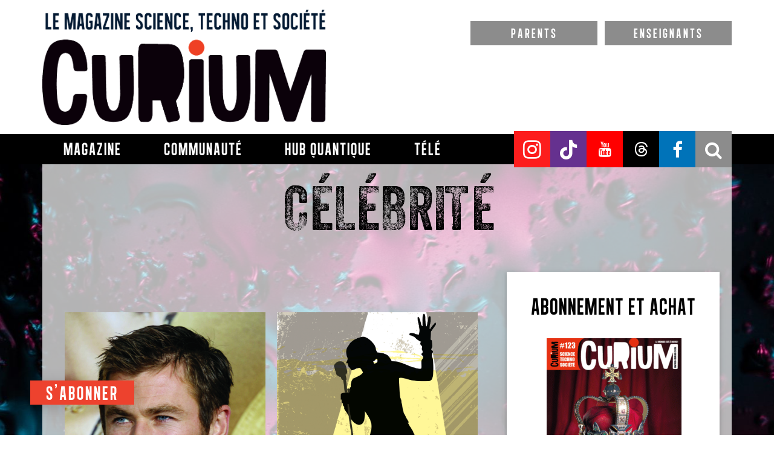

--- FILE ---
content_type: text/html; charset=UTF-8
request_url: https://curiummag.com/tag/celebrite/
body_size: 74467
content:
<!DOCTYPE html>
<html lang="fr-FR" class="no-js no-svg">

<head>
  <meta charset="UTF-8">
  <!--meta name="viewport" content="width=device-width, initial-scale=1"-->
  <meta name="viewport" content="width=device-width, maximum-scale=1.0, minimum-scale=1.0, initial-scale=1.0" />
  <link rel="stylesheet" type="text/css" media="print" href="https://curiummag.com/wp-content/themes/debrouillards/print.css" />
  <link rel="stylesheet" href="https://www.curiummag.com/wp-content/themes/debrouillards/css/styless.css">
  <link rel="stylesheet" href="https://www.curiummag.com/wp-content/themes/debrouillards/css/style_myslick_themess.css">
  <link data-minify="1" rel="stylesheet" href="https://curiummag.com/wp-content/cache/min/1/ajax/libs/font-awesome/5.15.3/css/all.min.css?ver=1767905922" />
  <link rel="profile" href="http://gmpg.org/xfn/11">
  <link data-minify="1" rel="stylesheet" type="text/css" href="https://curiummag.com/wp-content/cache/min/1/gh/orestbida/cookieconsent@v2.9.2/dist/cookieconsent.css?ver=1767905922">
  <link rel="preconnect" href="https://fonts.googleapis.com">
  <link rel="preconnect" href="https://fonts.gstatic.com" crossorigin>
  <link href="https://fonts.googleapis.com/css2?family=Source+Sans+3:ital,wght@0,200..900;1,200..900&display=swap" rel="stylesheet">
  <link data-minify="1" rel="stylesheet" href="https://curiummag.com/wp-content/cache/min/1/npm/bootstrap-icons@1.11.3/font/bootstrap-icons.min.css?ver=1767905922">
  <script src="https://kit.fontawesome.com/f0fe6fe0fe.js" crossorigin="anonymous"></script>

  
  <style>
    .theme_lebelage {
      --cc-btn-primary-bg: #ed422e;
      --cc-btn-primary-hover-bg: #d2181e;
      --cc-text: #212529;
      --cc-btn-secondary-bg: #d8d8d8;
      --cc-btn-secondary-hover-bg: #f35441;
      --cc-cookie-category-block-bg: #d8d8d8;
      --cc-cookie-category-block-bg-hover: #bfbfbf;
      --cc-toggle-bg-readonly: #c7c7c7;
      --cc-toggle-bg-on: #ed1c24;
    }

    #c-bns button:first-child,
    #s-bns button:first-child {
      background: #ed422e !important;
    }

    #c-bns button:first-child:active,
    #c-bns button:first-child:hover,
    #c-bns.swap button:last-child:active,
    #c-bns.swap button:last-child:hover,
    #s-bns button:first-child:active,
    #s-bns button:first-child:hover {
      background: #e30606 !important;
    }

    #c-inr-i h2 {
      font-size: 35px !important;
    }

    /* Custom border radius */
    .theme_lebelage #cm,
    .theme_lebelage #s-bl .act .b-acc,
    .theme_lebelage #s-inr,
    .theme_lebelage .cc_div .b-tl,
    .theme_lebelage .cc_div .c-bl {
      border-radius: 3px;
    }

    #s-hdr h2 {
      font-size: 35px !important;
    }

    .theme_lebelage .cc_div .c-bn {
      border-radius: 3px;
    }

    /* Custom font family */
    .cc_div *,
    .cc_div :after,
    .cc_div :before,
    .cc_div :hover {
      font-family: proxima-nova, sans-serif;
    }

    /* Custom buttons style */
    .cc_div .c-bn {
      font-weight: 500;
    }

    .cc_div .c-bn,
    .cc_div .c-bn span {
      text-transform: uppercase;
    }
  </style>

  <meta property="fb:app_id" content="341473882959645" />
  <script>(function(html){html.className = html.className.replace(/\bno-js\b/,'js')})(document.documentElement);</script>
<meta name='robots' content='index, follow, max-image-preview:large, max-snippet:-1, max-video-preview:-1' />

<!-- Google Tag Manager for WordPress by gtm4wp.com -->
<script data-cfasync="false" data-pagespeed-no-defer>
	var gtm4wp_datalayer_name = "dataLayer";
	var dataLayer = dataLayer || [];
</script>
<!-- End Google Tag Manager for WordPress by gtm4wp.com -->
	<!-- This site is optimized with the Yoast SEO plugin v26.7 - https://yoast.com/wordpress/plugins/seo/ -->
	<title>célébrité Archives - Curium magazine</title>
	<link rel="canonical" href="https://curiummag.com/tag/celebrite/" />
	<meta property="og:locale" content="fr_FR" />
	<meta property="og:type" content="article" />
	<meta property="og:title" content="célébrité Archives - Curium magazine" />
	<meta property="og:url" content="https://curiummag.com/tag/celebrite/" />
	<meta property="og:site_name" content="Curium magazine" />
	<meta name="twitter:card" content="summary_large_image" />
	<script type="application/ld+json" class="yoast-schema-graph">{"@context":"https://schema.org","@graph":[{"@type":"CollectionPage","@id":"https://curiummag.com/tag/celebrite/","url":"https://curiummag.com/tag/celebrite/","name":"célébrité Archives - Curium magazine","isPartOf":{"@id":"https://curiummag.com/#website"},"primaryImageOfPage":{"@id":"https://curiummag.com/tag/celebrite/#primaryimage"},"image":{"@id":"https://curiummag.com/tag/celebrite/#primaryimage"},"thumbnailUrl":"https://curiummag.com/wp-content/uploads/2017/08/liam.jpg","breadcrumb":{"@id":"https://curiummag.com/tag/celebrite/#breadcrumb"},"inLanguage":"fr-FR"},{"@type":"ImageObject","inLanguage":"fr-FR","@id":"https://curiummag.com/tag/celebrite/#primaryimage","url":"https://curiummag.com/wp-content/uploads/2017/08/liam.jpg","contentUrl":"https://curiummag.com/wp-content/uploads/2017/08/liam.jpg","width":1816,"height":2752},{"@type":"BreadcrumbList","@id":"https://curiummag.com/tag/celebrite/#breadcrumb","itemListElement":[{"@type":"ListItem","position":1,"name":"Accueil","item":"https://curiummag.com/"},{"@type":"ListItem","position":2,"name":"célébrité"}]},{"@type":"WebSite","@id":"https://curiummag.com/#website","url":"https://curiummag.com/","name":"Curium magazine","description":"Science, techno et société","publisher":{"@id":"https://curiummag.com/#organization"},"potentialAction":[{"@type":"SearchAction","target":{"@type":"EntryPoint","urlTemplate":"https://curiummag.com/?s={search_term_string}"},"query-input":{"@type":"PropertyValueSpecification","valueRequired":true,"valueName":"search_term_string"}}],"inLanguage":"fr-FR"},{"@type":"Organization","@id":"https://curiummag.com/#organization","name":"Curium magazine","url":"https://curiummag.com/","logo":{"@type":"ImageObject","inLanguage":"fr-FR","@id":"https://curiummag.com/#/schema/logo/image/","url":"https://curiummag.com/wp-content/uploads/2023/10/Curium_LogoNoirSlogan_new.png","contentUrl":"https://curiummag.com/wp-content/uploads/2023/10/Curium_LogoNoirSlogan_new.png","width":1059,"height":433,"caption":"Curium magazine"},"image":{"@id":"https://curiummag.com/#/schema/logo/image/"}}]}</script>
	<!-- / Yoast SEO plugin. -->


<link rel='dns-prefetch' href='//oss.maxcdn.com' />
<link rel='dns-prefetch' href='//cdn.muicss.com' />
<link rel='dns-prefetch' href='//ajax.googleapis.com' />
<link rel='dns-prefetch' href='//maxcdn.bootstrapcdn.com' />
<link rel="alternate" type="application/rss+xml" title="Curium magazine &raquo; Flux" href="https://curiummag.com/feed/" />
<link rel="alternate" type="application/rss+xml" title="Curium magazine &raquo; Flux des commentaires" href="https://curiummag.com/comments/feed/" />
<link rel="alternate" type="application/rss+xml" title="Curium magazine &raquo; Flux de l’étiquette célébrité" href="https://curiummag.com/tag/celebrite/feed/" />
<style id='wp-img-auto-sizes-contain-inline-css' type='text/css'>
img:is([sizes=auto i],[sizes^="auto," i]){contain-intrinsic-size:3000px 1500px}
/*# sourceURL=wp-img-auto-sizes-contain-inline-css */
</style>
<link data-minify="1" rel='stylesheet' id='dashicons-css' href='https://curiummag.com/wp-content/cache/min/1/wp-includes/css/dashicons.min.css?ver=1767905922' type='text/css' media='all' />
<link data-minify="1" rel='stylesheet' id='thickbox-css' href='https://curiummag.com/wp-content/cache/min/1/wp-includes/js/thickbox/thickbox.css?ver=1767905922' type='text/css' media='all' />
<link rel='stylesheet' id='sbi_styles-css' href='https://curiummag.com/wp-content/plugins/instagram-feed/css/sbi-styles.min.css?ver=6.10.0' type='text/css' media='all' />
<style id='wp-emoji-styles-inline-css' type='text/css'>

	img.wp-smiley, img.emoji {
		display: inline !important;
		border: none !important;
		box-shadow: none !important;
		height: 1em !important;
		width: 1em !important;
		margin: 0 0.07em !important;
		vertical-align: -0.1em !important;
		background: none !important;
		padding: 0 !important;
	}
/*# sourceURL=wp-emoji-styles-inline-css */
</style>
<style id='wp-block-library-inline-css' type='text/css'>
:root{--wp-block-synced-color:#7a00df;--wp-block-synced-color--rgb:122,0,223;--wp-bound-block-color:var(--wp-block-synced-color);--wp-editor-canvas-background:#ddd;--wp-admin-theme-color:#007cba;--wp-admin-theme-color--rgb:0,124,186;--wp-admin-theme-color-darker-10:#006ba1;--wp-admin-theme-color-darker-10--rgb:0,107,160.5;--wp-admin-theme-color-darker-20:#005a87;--wp-admin-theme-color-darker-20--rgb:0,90,135;--wp-admin-border-width-focus:2px}@media (min-resolution:192dpi){:root{--wp-admin-border-width-focus:1.5px}}.wp-element-button{cursor:pointer}:root .has-very-light-gray-background-color{background-color:#eee}:root .has-very-dark-gray-background-color{background-color:#313131}:root .has-very-light-gray-color{color:#eee}:root .has-very-dark-gray-color{color:#313131}:root .has-vivid-green-cyan-to-vivid-cyan-blue-gradient-background{background:linear-gradient(135deg,#00d084,#0693e3)}:root .has-purple-crush-gradient-background{background:linear-gradient(135deg,#34e2e4,#4721fb 50%,#ab1dfe)}:root .has-hazy-dawn-gradient-background{background:linear-gradient(135deg,#faaca8,#dad0ec)}:root .has-subdued-olive-gradient-background{background:linear-gradient(135deg,#fafae1,#67a671)}:root .has-atomic-cream-gradient-background{background:linear-gradient(135deg,#fdd79a,#004a59)}:root .has-nightshade-gradient-background{background:linear-gradient(135deg,#330968,#31cdcf)}:root .has-midnight-gradient-background{background:linear-gradient(135deg,#020381,#2874fc)}:root{--wp--preset--font-size--normal:16px;--wp--preset--font-size--huge:42px}.has-regular-font-size{font-size:1em}.has-larger-font-size{font-size:2.625em}.has-normal-font-size{font-size:var(--wp--preset--font-size--normal)}.has-huge-font-size{font-size:var(--wp--preset--font-size--huge)}.has-text-align-center{text-align:center}.has-text-align-left{text-align:left}.has-text-align-right{text-align:right}.has-fit-text{white-space:nowrap!important}#end-resizable-editor-section{display:none}.aligncenter{clear:both}.items-justified-left{justify-content:flex-start}.items-justified-center{justify-content:center}.items-justified-right{justify-content:flex-end}.items-justified-space-between{justify-content:space-between}.screen-reader-text{border:0;clip-path:inset(50%);height:1px;margin:-1px;overflow:hidden;padding:0;position:absolute;width:1px;word-wrap:normal!important}.screen-reader-text:focus{background-color:#ddd;clip-path:none;color:#444;display:block;font-size:1em;height:auto;left:5px;line-height:normal;padding:15px 23px 14px;text-decoration:none;top:5px;width:auto;z-index:100000}html :where(.has-border-color){border-style:solid}html :where([style*=border-top-color]){border-top-style:solid}html :where([style*=border-right-color]){border-right-style:solid}html :where([style*=border-bottom-color]){border-bottom-style:solid}html :where([style*=border-left-color]){border-left-style:solid}html :where([style*=border-width]){border-style:solid}html :where([style*=border-top-width]){border-top-style:solid}html :where([style*=border-right-width]){border-right-style:solid}html :where([style*=border-bottom-width]){border-bottom-style:solid}html :where([style*=border-left-width]){border-left-style:solid}html :where(img[class*=wp-image-]){height:auto;max-width:100%}:where(figure){margin:0 0 1em}html :where(.is-position-sticky){--wp-admin--admin-bar--position-offset:var(--wp-admin--admin-bar--height,0px)}@media screen and (max-width:600px){html :where(.is-position-sticky){--wp-admin--admin-bar--position-offset:0px}}

/*# sourceURL=wp-block-library-inline-css */
</style><style id='global-styles-inline-css' type='text/css'>
:root{--wp--preset--aspect-ratio--square: 1;--wp--preset--aspect-ratio--4-3: 4/3;--wp--preset--aspect-ratio--3-4: 3/4;--wp--preset--aspect-ratio--3-2: 3/2;--wp--preset--aspect-ratio--2-3: 2/3;--wp--preset--aspect-ratio--16-9: 16/9;--wp--preset--aspect-ratio--9-16: 9/16;--wp--preset--color--black: #000000;--wp--preset--color--cyan-bluish-gray: #abb8c3;--wp--preset--color--white: #ffffff;--wp--preset--color--pale-pink: #f78da7;--wp--preset--color--vivid-red: #cf2e2e;--wp--preset--color--luminous-vivid-orange: #ff6900;--wp--preset--color--luminous-vivid-amber: #fcb900;--wp--preset--color--light-green-cyan: #7bdcb5;--wp--preset--color--vivid-green-cyan: #00d084;--wp--preset--color--pale-cyan-blue: #8ed1fc;--wp--preset--color--vivid-cyan-blue: #0693e3;--wp--preset--color--vivid-purple: #9b51e0;--wp--preset--gradient--vivid-cyan-blue-to-vivid-purple: linear-gradient(135deg,rgb(6,147,227) 0%,rgb(155,81,224) 100%);--wp--preset--gradient--light-green-cyan-to-vivid-green-cyan: linear-gradient(135deg,rgb(122,220,180) 0%,rgb(0,208,130) 100%);--wp--preset--gradient--luminous-vivid-amber-to-luminous-vivid-orange: linear-gradient(135deg,rgb(252,185,0) 0%,rgb(255,105,0) 100%);--wp--preset--gradient--luminous-vivid-orange-to-vivid-red: linear-gradient(135deg,rgb(255,105,0) 0%,rgb(207,46,46) 100%);--wp--preset--gradient--very-light-gray-to-cyan-bluish-gray: linear-gradient(135deg,rgb(238,238,238) 0%,rgb(169,184,195) 100%);--wp--preset--gradient--cool-to-warm-spectrum: linear-gradient(135deg,rgb(74,234,220) 0%,rgb(151,120,209) 20%,rgb(207,42,186) 40%,rgb(238,44,130) 60%,rgb(251,105,98) 80%,rgb(254,248,76) 100%);--wp--preset--gradient--blush-light-purple: linear-gradient(135deg,rgb(255,206,236) 0%,rgb(152,150,240) 100%);--wp--preset--gradient--blush-bordeaux: linear-gradient(135deg,rgb(254,205,165) 0%,rgb(254,45,45) 50%,rgb(107,0,62) 100%);--wp--preset--gradient--luminous-dusk: linear-gradient(135deg,rgb(255,203,112) 0%,rgb(199,81,192) 50%,rgb(65,88,208) 100%);--wp--preset--gradient--pale-ocean: linear-gradient(135deg,rgb(255,245,203) 0%,rgb(182,227,212) 50%,rgb(51,167,181) 100%);--wp--preset--gradient--electric-grass: linear-gradient(135deg,rgb(202,248,128) 0%,rgb(113,206,126) 100%);--wp--preset--gradient--midnight: linear-gradient(135deg,rgb(2,3,129) 0%,rgb(40,116,252) 100%);--wp--preset--font-size--small: 13px;--wp--preset--font-size--medium: 20px;--wp--preset--font-size--large: 36px;--wp--preset--font-size--x-large: 42px;--wp--preset--spacing--20: 0.44rem;--wp--preset--spacing--30: 0.67rem;--wp--preset--spacing--40: 1rem;--wp--preset--spacing--50: 1.5rem;--wp--preset--spacing--60: 2.25rem;--wp--preset--spacing--70: 3.38rem;--wp--preset--spacing--80: 5.06rem;--wp--preset--shadow--natural: 6px 6px 9px rgba(0, 0, 0, 0.2);--wp--preset--shadow--deep: 12px 12px 50px rgba(0, 0, 0, 0.4);--wp--preset--shadow--sharp: 6px 6px 0px rgba(0, 0, 0, 0.2);--wp--preset--shadow--outlined: 6px 6px 0px -3px rgb(255, 255, 255), 6px 6px rgb(0, 0, 0);--wp--preset--shadow--crisp: 6px 6px 0px rgb(0, 0, 0);}:where(.is-layout-flex){gap: 0.5em;}:where(.is-layout-grid){gap: 0.5em;}body .is-layout-flex{display: flex;}.is-layout-flex{flex-wrap: wrap;align-items: center;}.is-layout-flex > :is(*, div){margin: 0;}body .is-layout-grid{display: grid;}.is-layout-grid > :is(*, div){margin: 0;}:where(.wp-block-columns.is-layout-flex){gap: 2em;}:where(.wp-block-columns.is-layout-grid){gap: 2em;}:where(.wp-block-post-template.is-layout-flex){gap: 1.25em;}:where(.wp-block-post-template.is-layout-grid){gap: 1.25em;}.has-black-color{color: var(--wp--preset--color--black) !important;}.has-cyan-bluish-gray-color{color: var(--wp--preset--color--cyan-bluish-gray) !important;}.has-white-color{color: var(--wp--preset--color--white) !important;}.has-pale-pink-color{color: var(--wp--preset--color--pale-pink) !important;}.has-vivid-red-color{color: var(--wp--preset--color--vivid-red) !important;}.has-luminous-vivid-orange-color{color: var(--wp--preset--color--luminous-vivid-orange) !important;}.has-luminous-vivid-amber-color{color: var(--wp--preset--color--luminous-vivid-amber) !important;}.has-light-green-cyan-color{color: var(--wp--preset--color--light-green-cyan) !important;}.has-vivid-green-cyan-color{color: var(--wp--preset--color--vivid-green-cyan) !important;}.has-pale-cyan-blue-color{color: var(--wp--preset--color--pale-cyan-blue) !important;}.has-vivid-cyan-blue-color{color: var(--wp--preset--color--vivid-cyan-blue) !important;}.has-vivid-purple-color{color: var(--wp--preset--color--vivid-purple) !important;}.has-black-background-color{background-color: var(--wp--preset--color--black) !important;}.has-cyan-bluish-gray-background-color{background-color: var(--wp--preset--color--cyan-bluish-gray) !important;}.has-white-background-color{background-color: var(--wp--preset--color--white) !important;}.has-pale-pink-background-color{background-color: var(--wp--preset--color--pale-pink) !important;}.has-vivid-red-background-color{background-color: var(--wp--preset--color--vivid-red) !important;}.has-luminous-vivid-orange-background-color{background-color: var(--wp--preset--color--luminous-vivid-orange) !important;}.has-luminous-vivid-amber-background-color{background-color: var(--wp--preset--color--luminous-vivid-amber) !important;}.has-light-green-cyan-background-color{background-color: var(--wp--preset--color--light-green-cyan) !important;}.has-vivid-green-cyan-background-color{background-color: var(--wp--preset--color--vivid-green-cyan) !important;}.has-pale-cyan-blue-background-color{background-color: var(--wp--preset--color--pale-cyan-blue) !important;}.has-vivid-cyan-blue-background-color{background-color: var(--wp--preset--color--vivid-cyan-blue) !important;}.has-vivid-purple-background-color{background-color: var(--wp--preset--color--vivid-purple) !important;}.has-black-border-color{border-color: var(--wp--preset--color--black) !important;}.has-cyan-bluish-gray-border-color{border-color: var(--wp--preset--color--cyan-bluish-gray) !important;}.has-white-border-color{border-color: var(--wp--preset--color--white) !important;}.has-pale-pink-border-color{border-color: var(--wp--preset--color--pale-pink) !important;}.has-vivid-red-border-color{border-color: var(--wp--preset--color--vivid-red) !important;}.has-luminous-vivid-orange-border-color{border-color: var(--wp--preset--color--luminous-vivid-orange) !important;}.has-luminous-vivid-amber-border-color{border-color: var(--wp--preset--color--luminous-vivid-amber) !important;}.has-light-green-cyan-border-color{border-color: var(--wp--preset--color--light-green-cyan) !important;}.has-vivid-green-cyan-border-color{border-color: var(--wp--preset--color--vivid-green-cyan) !important;}.has-pale-cyan-blue-border-color{border-color: var(--wp--preset--color--pale-cyan-blue) !important;}.has-vivid-cyan-blue-border-color{border-color: var(--wp--preset--color--vivid-cyan-blue) !important;}.has-vivid-purple-border-color{border-color: var(--wp--preset--color--vivid-purple) !important;}.has-vivid-cyan-blue-to-vivid-purple-gradient-background{background: var(--wp--preset--gradient--vivid-cyan-blue-to-vivid-purple) !important;}.has-light-green-cyan-to-vivid-green-cyan-gradient-background{background: var(--wp--preset--gradient--light-green-cyan-to-vivid-green-cyan) !important;}.has-luminous-vivid-amber-to-luminous-vivid-orange-gradient-background{background: var(--wp--preset--gradient--luminous-vivid-amber-to-luminous-vivid-orange) !important;}.has-luminous-vivid-orange-to-vivid-red-gradient-background{background: var(--wp--preset--gradient--luminous-vivid-orange-to-vivid-red) !important;}.has-very-light-gray-to-cyan-bluish-gray-gradient-background{background: var(--wp--preset--gradient--very-light-gray-to-cyan-bluish-gray) !important;}.has-cool-to-warm-spectrum-gradient-background{background: var(--wp--preset--gradient--cool-to-warm-spectrum) !important;}.has-blush-light-purple-gradient-background{background: var(--wp--preset--gradient--blush-light-purple) !important;}.has-blush-bordeaux-gradient-background{background: var(--wp--preset--gradient--blush-bordeaux) !important;}.has-luminous-dusk-gradient-background{background: var(--wp--preset--gradient--luminous-dusk) !important;}.has-pale-ocean-gradient-background{background: var(--wp--preset--gradient--pale-ocean) !important;}.has-electric-grass-gradient-background{background: var(--wp--preset--gradient--electric-grass) !important;}.has-midnight-gradient-background{background: var(--wp--preset--gradient--midnight) !important;}.has-small-font-size{font-size: var(--wp--preset--font-size--small) !important;}.has-medium-font-size{font-size: var(--wp--preset--font-size--medium) !important;}.has-large-font-size{font-size: var(--wp--preset--font-size--large) !important;}.has-x-large-font-size{font-size: var(--wp--preset--font-size--x-large) !important;}
/*# sourceURL=global-styles-inline-css */
</style>

<style id='classic-theme-styles-inline-css' type='text/css'>
/*! This file is auto-generated */
.wp-block-button__link{color:#fff;background-color:#32373c;border-radius:9999px;box-shadow:none;text-decoration:none;padding:calc(.667em + 2px) calc(1.333em + 2px);font-size:1.125em}.wp-block-file__button{background:#32373c;color:#fff;text-decoration:none}
/*# sourceURL=/wp-includes/css/classic-themes.min.css */
</style>
<link data-minify="1" rel='stylesheet' id='bootstrap-css' href='https://curiummag.com/wp-content/cache/min/1/wp-content/themes/debrouillards/css/bootstrap.min.css?ver=1767905922' type='text/css' media='all' />
<link rel='stylesheet' id='animate-css' href='https://curiummag.com/wp-content/themes/debrouillards/css/animate.min.css?ver=6.9' type='text/css' media='all' />
<link rel='stylesheet' id='dropdown-css' href='https://curiummag.com/wp-content/themes/debrouillards/css/bootstrap-dropdownhover.min.css?ver=6.9' type='text/css' media='all' />
<link data-minify="1" rel='stylesheet' id='ie10-css' href='https://curiummag.com/wp-content/cache/min/1/wp-content/themes/debrouillards/css/ie10-viewport-bug-workaround.css?ver=1767905922' type='text/css' media='all' />
<link data-minify="1" rel='stylesheet' id='mui-css' href='https://curiummag.com/wp-content/cache/min/1/mui-0.9.16/css/mui.min.css?ver=1767905922' type='text/css' media='all' />
<link data-minify="1" rel='stylesheet' id='twentyseventeen-style-css' href='https://curiummag.com/wp-content/cache/min/1/wp-content/themes/debrouillards/style.css?ver=1767905923' type='text/css' media='all' />
<link data-minify="1" rel='stylesheet' id='slick-css' href='https://curiummag.com/wp-content/cache/min/1/wp-content/themes/debrouillards/css/slick.css?ver=1767905923' type='text/css' media='all' />
<link data-minify="1" rel='stylesheet' id='slick-theme-css' href='https://curiummag.com/wp-content/cache/min/1/wp-content/themes/debrouillards/css/slick-theme.css?ver=1767905923' type='text/css' media='all' />
<link data-minify="1" rel='stylesheet' id='style-surcharge-css' href='https://curiummag.com/wp-content/cache/min/1/wp-content/themes/debrouillards/style-curium.css?ver=1767905924' type='text/css' media='all' />
<link data-minify="1" rel='stylesheet' id='font-awesome-css' href='https://curiummag.com/wp-content/cache/min/1/font-awesome/4.7.0/css/font-awesome.min.css?ver=1767905924' type='text/css' media='all' />
<script type="text/javascript" src="https://ajax.googleapis.com/ajax/libs/jquery/1.12.4/jquery.min.js?ver=6.9" id="jquery-js"></script>
<script type="text/javascript" src="https://cdn.muicss.com/mui-0.9.16/js/mui.min.js?ver=6.9" id="mui-js-js"></script>
<script type="text/javascript" src="https://curiummag.com/wp-content/themes/debrouillards/js/slick.min.js?ver=3.7.3" id="slick-js-js"></script>
<script type="text/javascript" src="https://curiummag.com/wp-content/themes/debrouillards/js/bootstrap-dropdownhover.min.js?ver=3.7.3" id="dropdown-js-js"></script>
<script type="text/javascript" src="https://curiummag.com/wp-content/themes/debrouillards/js/jquery.event.frame.js?ver=3.7.3" id="frame-js"></script>
<script type="text/javascript" src="https://curiummag.com/wp-content/themes/debrouillards/js/jquery.parallax.js?ver=3.7.3" id="paralax-js"></script>
<script type="text/javascript" src="https://curiummag.com/wp-content/themes/debrouillards/js/wow.min.js?ver=3.7.3" id="wow-js"></script>
<script type="text/javascript" src="https://curiummag.com/wp-content/themes/debrouillards/js/hide-ads.js?ver=3.7.6" id="hide-ads-js"></script>
<link rel="https://api.w.org/" href="https://curiummag.com/wp-json/" /><link rel="alternate" title="JSON" type="application/json" href="https://curiummag.com/wp-json/wp/v2/tags/166" /><link rel="EditURI" type="application/rsd+xml" title="RSD" href="https://curiummag.com/xmlrpc.php?rsd" />
<meta name="generator" content="WordPress 6.9" />

<!-- Google Tag Manager for WordPress by gtm4wp.com -->
<!-- GTM Container placement set to automatic -->
<script data-cfasync="false" data-pagespeed-no-defer>
	var dataLayer_content = {"pagePostType":"post","pagePostType2":"tag-post"};
	dataLayer.push( dataLayer_content );
</script>
<script data-cfasync="false" data-pagespeed-no-defer>
(function(w,d,s,l,i){w[l]=w[l]||[];w[l].push({'gtm.start':
new Date().getTime(),event:'gtm.js'});var f=d.getElementsByTagName(s)[0],
j=d.createElement(s),dl=l!='dataLayer'?'&l='+l:'';j.async=true;j.src=
'//www.googletagmanager.com/gtm.js?id='+i+dl;f.parentNode.insertBefore(j,f);
})(window,document,'script','dataLayer','GTM-WWT442GK');
</script>
<!-- End Google Tag Manager for WordPress by gtm4wp.com --><link rel="icon" href="https://curiummag.com/wp-content/uploads/2023/07/cropped-CM_carre-32x32.jpg" sizes="32x32" />
<link rel="icon" href="https://curiummag.com/wp-content/uploads/2023/07/cropped-CM_carre-192x192.jpg" sizes="192x192" />
<link rel="apple-touch-icon" href="https://curiummag.com/wp-content/uploads/2023/07/cropped-CM_carre-180x180.jpg" />
<meta name="msapplication-TileImage" content="https://curiummag.com/wp-content/uploads/2023/07/cropped-CM_carre-270x270.jpg" />
		<style type="text/css" id="wp-custom-css">
			.vedette_top {
    margin-top: 30px;
}		</style>
		
  <!-- THIS IS AN AWS SERVER -->

  <!-- HTML5 shim and Respond.js for IE8 support of HTML5 elements and media queries -->
  <!--[if lt IE 9]>
      <script src="https://oss.maxcdn.com/html5shiv/3.7.3/html5shiv.min.js"></script>
      <script src="https://oss.maxcdn.com/respond/1.4.2/respond.min.js"></script>
    <![endif]-->

      <script>
      new WOW().init(); //initializes wow :)
    </script>
  
  <script>
    //permits the display/toggle of the responsive nav modules such as serch, share and nav
    window.jQuery || document.write('<script src="js/jquery.min.js"><\/script>')

    function displayToggle($varTog1, $varTog2) {
      if (jQuery($varTog1).hasClass('hide') || jQuery($varTog2).hasClass('show')) {
        jQuery($varTog1).removeClass('hide').addClass('show');
        jQuery($varTog2).removeClass('show').addClass('hide');
        hideMenu();
      } else {
        jQuery($varTog1).removeClass('show').addClass('hide');
        hideMenu();
      }
    }

    function hideMenu() {
      if (jQuery('.navbar-collapse').attr('aria-expanded') == 'true') {
        jQuery('.navbar-collapse').removeClass('in').attr('aria-expanded', 'false');
      }
    }

    function hideShareSearch() {
      jQuery('#respSearchBox, #respShareBox').removeClass('show').addClass('hide');
      jQuery('#respSearchBox, #respShareBox').removeClass('show').addClass('hide');
      if (jQuery('.navbar-collapse').attr('aria-expanded') == 'true') {
        jQuery('.navbar-collapse').attr('aria-expanded', 'false');
      }
    }

    function triggerFocus() {
      $('.input_search').focus();
    }

    jQuery(window).resize(function() {
      if (jQuery(this).width() > 848) {
        if (jQuery('#respSearchBox, #respShareBox').hasClass('show')) {
          jQuery('#respSearchBox, #respShareBox').removeClass('show').addClass('hide');
        }
      }
    });


    function resizeHeaderOnScroll() { //resizes the header on scroll (after 100px from the top)
      const distanceY = window.pageYOffset || document.documentElement.scrollTop,
        shrinkOn = 100,
        headerEl = document.getElementById('js-header');

      if (distanceY > shrinkOn) {
        headerEl.classList.add("smaller");
      } else {
        headerEl.classList.remove("smaller");
      }
    }

    window.addEventListener('scroll', resizeHeaderOnScroll);

    //On force le lien parent de nav-dropdown a etre un href fonctionnel. Bim.
    $(document).ready(function() {
      jQuery('li.dropdown').on('click', function() {
        var $el = $(this);
        if ($el.hasClass('open') || $el.children('ul.dropdown-menu').length == 0) {
          var $a = $el.children('a.dropdown-toggle');
          if ($a.length && $a.attr('href')) {
            location.href = $a.attr('href');
          }
        }
      });
    });

    //MODIFIE L'AFFICHAGE DU SCRATCH PUB
    $(document).ready(function() {
      if ($('#pubBlock').children().length == 0) {
        jQuery('#PopulaireBlock img.scratch3').addClass('switchBlack');
      }
    });
  </script>

  <script async src="https://pagead2.googlesyndication.com/pagead/js/adsbygoogle.js?client=ca-pub-2845735917770966"
crossorigin="anonymous"></script>

  <meta name="keywords" content="célébrité, star" />

<meta name="generator" content="WP Rocket 3.20.2" data-wpr-features="wpr_minify_css wpr_desktop" /></head>


<body class="archive tag tag-celebrite tag-166 wp-custom-logo wp-theme-debrouillards group-blog hfeed has-header-image has-sidebar page-two-column colors-light" style="background-image: url(https://curiummag.com/wp-content/uploads/2021/10/MicrosoftTeams-image-1-scaled.jpg); background-position: center top;">


  <div data-rocket-location-hash="29ccf98f054896b6f93ec33686d41ce1" id="fb-root"></div>
  <script type="text/plain" data-cookiecategory="analytics">(function(d, s, id) {
  var js, fjs = d.getElementsByTagName(s)[0];
  if (d.getElementById(id)) return;
  js = d.createElement(s); js.id = id;
  js.src = "//connect.facebook.net/fr_FR/sdk.js#xfbml=1&version=v2.12&appId=192931651535619";
  fjs.parentNode.insertBefore(js, fjs);
}(document, 'script', 'facebook-jssdk'));</script>

  

  <div data-rocket-location-hash="2e85e63c7c48ef0190797ad748dd57f2" id="galWrap">
    
          <nav id="js-header" class="navbar navbar-default navbar-fixed-top">
        <div>

          <!-- Appel a la nav responsive header --> 
			<div class="navbar-header">
				<a href="https://curiummag.com/" id="logoLink" class="col-xs-6 text-center">
										<img id="logo-resp" src="https://curiummag.com/wp-content/uploads/2023/07/Curium_LogoBlanc_new.png" alt="logo"/>
				</a>
				
								
				<div class="col-xs-6 icons-resp text-center" style="padding-top: 0;">
					<a id="mobileTeacherTopnav" class="btn inBlock" href="/enseignants/"> 
						FICHES PÉDAGOGIQUES
					</a>
				</div>
				
				<div class="col-sm12 col-xs-12 icons-resp">
					<div id="shareBtn" class="col-sm-4 col-xs-4 text-center" onclick="displayToggle('#respShareBox', '#respSearchBox')">
						<i class="fa fa-share-alt" aria-hidden="true"></i>
					</div>
					<div id="searchBtn" class="col-sm-4 col-xs-4 text-center" onclick="displayToggle('#respSearchBox', '#respShareBox');triggerFocus();">
						<i class="glyphicon glyphicon-search"></i>
					</div>
					<button type="button" class="navbar-toggle collapsed col-sm-4 col-xs-4" onclick="hideShareSearch();hideMenu();" data-toggle="collapse" data-target="#navbar" aria-expanded="false" aria-controls="navbar">
						<span class="sr-only">Toggle navigation</span>
						<i class="fa fa-bars" aria-hidden="true"></i>
					</button>
				</div>
				
							</div>
          <!-- Appel a l'overnav : call to action au dessus du menu --> 
<div id="overnav" class="col-md-12" role="navigation" aria-label="Menu supérieur"><!-- #Debut overnav_CTA -->
	<div class="container">
		<a class="navbar-brand" href="https://curiummag.com/" rel="home">
						<img id="logo" src="https://curiummag.com/wp-content/uploads/2023/10/Curium_LogoNoirSlogan_new.png" alt="logo"/>
		</a>
		
		<span id="baseline" class="wow fadeInDown">
					</span>
		
		<!-- #debut overnav -->
		<div class="navbar-btn-container pull-right"><a href="https://curiummag.com/csi-curium-secret-infolettre-pour-les-parents-d-adolescents/">PARENTS</a>
<a href="https://curiummag.com/enseignants/">ENSEIGNANTS</a>
</div>
		<!-- #fin overnav -->
		<!--div class="follow-us">
			<span>Suivez-nous!</span>
		</div-->
	</div>
</div><!-- # fin overnav_CTA -->
          <div id="navbar" class="collapse navbar-collapse container"><!-- #debut top-nav -->
                          <!-- Navigation principale --> <ul class="nav navbar-nav pull-left col-md-8" style="position:relative;"><li class="col-sm-15 nav-cat dropdown">		<a href="/magazine/?display=plus-recent" class="dropdown-toggle" data-toggle="dropdown" data-hover="dropdown" data-animations="bounceInUp">Magazine</a>
	<ul class="dropdown-menu"><span class="dropdown-caret"></span><li><a href="https://curiummag.com/category/articles/">Articles</a></li><li><a href="/magazine/?display=plus-recent">Magazine du mois</a></li><li><a href="/magazine/">Tous les magazines</a></li><li><a href="https://curiummag.com/category/histoires-d-ados/">Histoire d'ados</a></li><li><a href="https://curiummag.com/category/doodle/">Info Doodle</a></li></ul></li><li class="col-sm-15 nav-cat dropdown">		<a href="https://curiummag.com/category/blogue/" class="dropdown-toggle" data-toggle="dropdown" data-hover="dropdown" data-animations="bounceInUp">Communauté</a>
	<ul class="dropdown-menu"><span class="dropdown-caret"></span><li><a href="https://curiummag.com/balado-pour-la-planete-par-curium/">Balado : Pour la planète</a></li><li><a href="https://curiummag.com/category/tests/">Tests</a></li><li><a href="/tag/concours-2/">Concours</a></li><li><a href="https://curiummag.com/category/blogue/">À vous la parole</a></li><li><a href="https://curiummag.com/lehub/">le Hub IA</a></li></ul></li><li class="col-sm-15 nav-cat dropdown">		<a href="https://curiummag.com/zone-quantique/" class="dropdown-toggle" data-toggle="dropdown" data-hover="dropdown" data-animations="bounceInUp">Hub Quantique</a>
	</li><li class="col-sm-15 nav-cat dropdown">		<a href="https://ici.tou.tv/curium" class="dropdown-toggle" data-toggle="dropdown" data-hover="dropdown" data-animations="bounceInUp">Télé</a>
	</li><li class="menu-item menu-item-type-custom menu-item-object-custom menu-item-37459 nav-cat nav-resp"><a href="https://curiummag.com/csi-curium-secret-infolettre-pour-les-parents-d-adolescents/">PARENTS</a></li>
<li class="menu-item menu-item-type-post_type menu-item-object-page menu-item-23835 nav-cat nav-resp"><a href="https://curiummag.com/enseignants/">ENSEIGNANTS</a></li>
</ul>              <div class="social-n-search">
                <div id="searchBtn2" class="btn-search pull-right" onclick="displayToggle('#respSearchBox', '#respShareBox');triggerFocus();">
                  <i class="fa fa-search"></i>
                </div>
                <div class="social-icons pull-right">
                  <!-- Affichage des icones sociales --> 
	<!-- #debut social -->
	<a href="https://fr-ca.facebook.com/CuriumMag/" target="_blank" class="btn-social btn-facebook"><i class="fa fa-facebook"></i></a><a href="https://www.threads.net/@curium.mag" target="_blank" class="btn-social  btn-twitter"><i class="bi bi-threads" style="font-size: 24px;"></i></a><a href="https://www.youtube.com/channel/UCh6lpycOFpgira7qOrykmfQ" target="_blank" class="btn-social btn-youtube"><i class="fa fa-youtube"></i></a><a href="https://www.tiktok.com/@curium.mag" target="_blank" class="btn-social btn-tiktok"><i class="fab fa-tiktok fa-2x"></i></a><a href="https://www.instagram.com/curium.mag/?hl=fr-ca" target="_blank" class="btn-social btn-instagram"><i class="fa fa-instagram"></i></a>	
	<!-- #fin social -->
                </div>

              </div>
                      </div><!-- #fin top-nav  -->
        </div>
        <!-- Appel au contenu de la nav responsive --> 
<!-- START - les toggles pour la nav en responsive: share & search -->

		<!-- #debut social-responsive -->
		<div id="respShareBox" class="col-sm-12 col-xs-12 hide">
						<div class="social-icons">
				<!-- Affichage des icones sociales --> 
	<!-- #debut social -->
	<a href="https://fr-ca.facebook.com/CuriumMag/" target="_blank" class="btn-social btn-facebook"><i class="fa fa-facebook"></i></a><a href="https://www.threads.net/@curium.mag" target="_blank" class="btn-social  btn-twitter"><i class="bi bi-threads" style="font-size: 24px;"></i></a><a href="https://www.youtube.com/channel/UCh6lpycOFpgira7qOrykmfQ" target="_blank" class="btn-social btn-youtube"><i class="fa fa-youtube"></i></a><a href="https://www.tiktok.com/@curium.mag" target="_blank" class="btn-social btn-tiktok"><i class="fab fa-tiktok fa-2x"></i></a><a href="https://www.instagram.com/curium.mag/?hl=fr-ca" target="_blank" class="btn-social btn-instagram"><i class="fa fa-instagram"></i></a>	
	<!-- #fin social -->
			</div>
					</div>
		<!-- #fin social-responsive -->
		
		<!-- #debut search-responsive -->
		<div id="respSearchBox" class="hide">
			<form class="mui-form pull-right " role="search" method="get" action="https://curiummag.com/">
				<div class="mui-textfield mui-textfield--float-label">
					<input type="search" class="form-control input_search" name="s" value="" placeholder="Rechercher">
					<label for="id_search_responsive">
						Rechercher :					</label>
					<button class="" type="submit"><i class="glyphicon glyphicon-search"></i></button>
				</div>
			</form>
		</div>
		<!-- #fin search-responsive -->
<!-- END - les toggles pour la nav en responsive: share & search -->              </nav>

      <div data-rocket-location-hash="36525e8583a6774861a0d68a541224c4" id="wrapShutIt" onclick="hideShareSearch();">
      
      <!-- Appel au sélectionneur de background -->         <script>
          $("body").css
        </script>
      
<link data-minify="1" rel="stylesheet" type="text/css" href="https://curiummag.com/wp-content/cache/min/1/wp-content/themes/debrouillards/css/grid/default.css?ver=1767905924" />
<link data-minify="1" rel="stylesheet" type="text/css" href="https://curiummag.com/wp-content/cache/min/1/wp-content/themes/debrouillards/css/grid/component.css?ver=1767905924" />
<script src="https://curiummag.com/wp-content/themes/debrouillards/js/grid/modernizr.custom.js"></script>





	<div data-rocket-location-hash="2121b7bf9bae908b54c09bec4ce07cf4" class="archive-container" onclick="hideShareSearch()">
		<div class="container text-center notHome">
			<script async src="https://securepubads.g.doubleclick.net/tag/js/gpt.js"></script>
			<script>
				window.googletag = window.googletag || {
					cmd: []
				};
				googletag.cmd.push(function() {
					googletag.defineSlot('/22690022483/Archive_leaderboard_Curium', [728, 90], 'div-gpt-ad-1721322499735-0').addService(googletag.pubads());
					googletag.pubads().enableSingleRequest();
					googletag.pubads().collapseEmptyDivs();
					googletag.enableServices();
				});
			</script>
			<div class="pubs text-center" style="margin-bottom: 2rem;">
				<span class="pubSpace" style="margin-block: 1rem; color: #3a3a3a">Espace publicitaire</span>
				<!-- /22690022483/Archive_leaderboard_Curium -->
				<div id='div-gpt-ad-1721322499735-0' style='min-width: 728px; min-height: 90px;'>
					<script>
						googletag.cmd.push(function() {
							googletag.display('div-gpt-ad-1721322499735-0');
						});
					</script>
				</div>
			</div>
			<h1 class="titre-archive">célébrité</h1>
			<div class="left-part col-md-8">
									<ul class="grid effect-2" id="grid">
						<li><a href="https://curiummag.com/stars-folie-espace-perso/"><div class="overFiltre"><img  src="https://curiummag.com/wp-content/uploads/2017/08/liam.jpg"/></div></a><a class="actuFiltreLink" href="https://curiummag.com/stars-folie-espace-perso/ " target="_self"><h3>Stars en folie &#8211; Espace Perso</h3></a></li>
<script>

$(document).ready(function() {
    $('#yoda').each(function() {
        var string = $(this).html();
        $(this).html(string.replace(/DébrouillArts/g , 'Débrouill<i>Arts</i>'));
    });
});
</script>
<li><a href="https://curiummag.com/suis-fils-dune-celebrite/"><div class="overFiltre"><img  src="https://curiummag.com/wp-content/uploads/2017/01/celebrite.png"/></div></a><a class="actuFiltreLink" href="https://curiummag.com/suis-fils-dune-celebrite/ " target="_self"><h3>Histoire d&rsquo;ados: Je suis le fils d&rsquo;une célébrité</h3></a></li>
<script>

$(document).ready(function() {
    $('#yoda').each(function() {
        var string = $(this).html();
        $(this).html(string.replace(/DébrouillArts/g , 'Débrouill<i>Arts</i>'));
    });
});
</script>
					</ul>
				        <script>
          window.googletag = window.googletag || {cmd: []};
          googletag.cmd.push(function() {
            googletag.defineSlot('/22690022483/Archive_leaderboard2_Curium', [728, 90], 'div-gpt-ad-1721919364887-0').addService(googletag.pubads());
            googletag.pubads().enableSingleRequest();
            googletag.pubads().collapseEmptyDivs();
            googletag.enableServices();
          });
        </script>
				<script>
					window.googletag = window.googletag || {
						cmd: []
					};
					googletag.cmd.push(function() {
						googletag.defineSlot('/22690022483/Archive_big_box1_Curium', [300, 250], 'div-gpt-ad-1721324160674-0').addService(googletag.pubads());
						googletag.pubads().enableSingleRequest();
						googletag.pubads().collapseEmptyDivs();
						googletag.enableServices();
					});
				</script>
				<script>
					window.googletag = window.googletag || {
						cmd: []
					};
					googletag.cmd.push(function() {
						googletag.defineSlot('/22690022483/Archive_big_box2_Curium', [300, 250], 'div-gpt-ad-1721324197533-0').addService(googletag.pubads());
						googletag.pubads().enableSingleRequest();
						googletag.pubads().collapseEmptyDivs();
						googletag.enableServices();
					});
				</script>
				<script>
					window.googletag = window.googletag || {
						cmd: []
					};
					googletag.cmd.push(function() {
						googletag.defineSlot('/22690022483/Archive_big_box3_Curium', [300, 250], 'div-gpt-ad-1721324213699-0').addService(googletag.pubads());
						googletag.pubads().enableSingleRequest();
						googletag.pubads().collapseEmptyDivs();
						googletag.enableServices();
					});
				</script>
				<script>
					window.googletag = window.googletag || {
						cmd: []
					};
					googletag.cmd.push(function() {
						googletag.defineSlot('/22690022483/Archive_big_box4_Curium', [300, 250], 'div-gpt-ad-1721324235676-0').addService(googletag.pubads());
						googletag.pubads().enableSingleRequest();
						googletag.pubads().collapseEmptyDivs();
						googletag.enableServices();
					});
				</script>
				<div id="pubBlock" class="pubs text-center pub-bg__light" style="padding-bottom: 1.5rem; margin-block:1rem 1.5rem; margin-inline: 1rem;">
          <span class="pubSpace" style="color: #3a3a3a; margin-block: 1rem;">Espace publicitaire</span>
          <!-- /22690022483/Archive_leaderboard2_Curium -->
          <div id='div-gpt-ad-1721919364887-0' style='min-width: 728px; min-height: 90px;'>
            <script>
              googletag.cmd.push(function() { googletag.display('div-gpt-ad-1721919364887-0'); });
            </script>
          </div>
					<div class="row" style="max-width: 728px; margin-left: auto; margin-right: auto;">
						<div class="col-md-6 col-sm-6">
							<!-- /22690022483/Archive_big_box1_Curium -->
							<div id='div-gpt-ad-1721324160674-0' style='min-width: 300px; min-height: 250px; margin: 20px 8px;'>
								<script>
									googletag.cmd.push(function() {
										googletag.display('div-gpt-ad-1721324160674-0');
									});
								</script>
							</div>
						</div>
						<div class="col-md-6 col-sm-6">
							<!-- /22690022483/Archive_big_box2_Curium -->
							<div id='div-gpt-ad-1721324197533-0' style='min-width: 300px; min-height: 250px; margin: 20px 8px;'>
								<script>
									googletag.cmd.push(function() {
										googletag.display('div-gpt-ad-1721324197533-0');
									});
								</script>
							</div>
						</div>
						<div class="col-md-6 col-sm-6">
							<!-- /22690022483/Archive_big_box3_Curium -->
							<div id='div-gpt-ad-1721324213699-0' style='min-width: 300px; min-height: 250px;'>
								<script>
									googletag.cmd.push(function() {
										googletag.display('div-gpt-ad-1721324213699-0');
									});
								</script>
							</div>
						</div>
						<div class="col-md-6 col-sm-6">
							<!-- /22690022483/Archive_big_box4_Curium -->
							<div id='div-gpt-ad-1721324235676-0' style='min-width: 300px; min-height: 250px;'>
								<script>
									googletag.cmd.push(function() {
										googletag.display('div-gpt-ad-1721324235676-0');
									});
								</script>
							</div>
						</div>
					</div>
				</div>
			</div>

			<div id="article_block_right" class="text-center right-part col-md-4">
				
<aside id="secondary" class="widget-area" role="complementary">
	<div class="right-col-content widget abo-right">	<h2>Abonnement et achat</h2>	<div class="col-md-11 cover">		<a href="https://curiummag.com/magazine/curium-janvier-fevrier-2026-pouvoir/"><img src="https://curiummag.com/wp-content/uploads/2025/12/C123_700x940_cover-223x300.png" />		</a>	</div>	<div class="col-md-12 description">		<p class="txt_description">Découvrez Curium, le magazine science, techno et société des ados! 
Dans chaque numéro:

un dossier sur des enjeux qui vous touchent. Des chroniques sur les nouvelles technologies, des solutions à des problèmes environnementaux. Des rubriques d'actualités internationales, scientifiques. Des critiques de jeux vidéo. Retrouvez aussi vos bandes dessinées préférés! </p>		<p class="price">49,95 $		<span class="freq">1 an</span>		</p>		<div><a class="inBlock btn" style="margin-bottom:0px;" href="http://www.bayardjeunesse.ca/magasinez-par-age/adolescents-15-ans-et-plus/product/192333-curium?utm_source=curiumag.com&utm_medium=lien_web_header&utm_campaign=curiumag.com?utm_source=curiummag.com&utm_medium=lien_web_sidebar_page_article&utm_campaign=generique_curiummag.com" target="_blank">je m'abonne</a></div><br><div class="text-center"><a class="inBlock btn" href="https://www.bayardjeunesse.ca/collections/anciens-numeros/curium?sort_by=created-descending&utm_source=curiummag.com&utm_medium=lien_web_numero_unite&utm_campaign=generique_curiummag.com" target="_blank">Acheter ce magazine</a></div>	</div></div><div class="right-col-content widget most-pop"><h2>Les articles recommandés</h2><div class="one"><a href="https://curiummag.com/saimer-de-la-tete-aux-fesses-un-filtre-avec-ca/"><img src="https://curiummag.com/wp-content/uploads/2023/12/C102_655x403_cover.jpg"/></a><a href="https://curiummag.com/saimer-de-la-tete-aux-fesses-un-filtre-avec-ca/"><h5>S&rsquo;aimer de la tête aux fesses : Un filtre avec ça?</h5></a></div><div class="two col-md-6"><a href="https://curiummag.com/info-doodle-conflit-israel-hamas/"><img src="https://curiummag.com/wp-content/uploads/2023/12/C102_1080x1080_doodle-1024x1024.jpg"/></a><a href="https://curiummag.com/info-doodle-conflit-israel-hamas/"><h5>Info Doodle : Conflit Israël &#8211; Hamas</h5></a></div><div class="three col-md-6"><a href="https://curiummag.com/crise-de-panique-pas-de-panique/"><img src="https://curiummag.com/wp-content/uploads/2023/08/C98_EspacePerso_1080x1080-1024x1024.jpg"/></a><a href="https://curiummag.com/crise-de-panique-pas-de-panique/"><h5>Crise de panique? Pas de panique!</h5></a></div></div><section id="text-6" class="widget widget_text"><h2 class="widget-title">notre instagram</h2>			<div class="textwidget">
<div id="sb_instagram"  class="sbi sbi_mob_col_1 sbi_tab_col_2 sbi_col_4" style="padding-bottom: 10px; width: 100%;"	 data-feedid="*1"  data-res="auto" data-cols="4" data-colsmobile="1" data-colstablet="2" data-num="20" data-nummobile="" data-item-padding="5"	 data-shortcode-atts="{}"  data-postid="" data-locatornonce="b850c8f55f" data-imageaspectratio="1:1" data-sbi-flags="favorLocal">
	
	<div id="sbi_images"  style="gap: 10px;">
		<div class="sbi_item sbi_type_image sbi_new sbi_transition"
	id="sbi_18069580037431305" data-date="1769186970">
	<div class="sbi_photo_wrap">
		<a class="sbi_photo" href="https://www.instagram.com/p/DT3Elpijv8A/" target="_blank" rel="noopener nofollow"
			data-full-res="https://scontent-yyz1-1.cdninstagram.com/v/t51.82787-15/619905896_18546513073005017_6490687786248055839_n.jpg?stp=dst-jpg_e35_tt6&#038;_nc_cat=104&#038;ccb=7-5&#038;_nc_sid=18de74&#038;efg=eyJlZmdfdGFnIjoiRkVFRC5iZXN0X2ltYWdlX3VybGdlbi5DMyJ9&#038;_nc_ohc=Cq2GlKmSQmoQ7kNvwEV-XNR&#038;_nc_oc=AdkHG-Jik6qbP9VUe-yB79U7oiWOuRRE71G9TkIHn7wnXeZAacrdMjw7IQZi10qikeU&#038;_nc_zt=23&#038;_nc_ht=scontent-yyz1-1.cdninstagram.com&#038;edm=ANo9K5cEAAAA&#038;_nc_gid=DKr8AQa7HBdEik1PD8NtQQ&#038;oh=00_AfqIgJxV2mQIC_S2-QN-gYK1uJW4u9wa7AbkTXfH-zal9w&#038;oe=697ABB92"
			data-img-src-set="{&quot;d&quot;:&quot;https:\/\/scontent-yyz1-1.cdninstagram.com\/v\/t51.82787-15\/619905896_18546513073005017_6490687786248055839_n.jpg?stp=dst-jpg_e35_tt6&amp;_nc_cat=104&amp;ccb=7-5&amp;_nc_sid=18de74&amp;efg=eyJlZmdfdGFnIjoiRkVFRC5iZXN0X2ltYWdlX3VybGdlbi5DMyJ9&amp;_nc_ohc=Cq2GlKmSQmoQ7kNvwEV-XNR&amp;_nc_oc=AdkHG-Jik6qbP9VUe-yB79U7oiWOuRRE71G9TkIHn7wnXeZAacrdMjw7IQZi10qikeU&amp;_nc_zt=23&amp;_nc_ht=scontent-yyz1-1.cdninstagram.com&amp;edm=ANo9K5cEAAAA&amp;_nc_gid=DKr8AQa7HBdEik1PD8NtQQ&amp;oh=00_AfqIgJxV2mQIC_S2-QN-gYK1uJW4u9wa7AbkTXfH-zal9w&amp;oe=697ABB92&quot;,&quot;150&quot;:&quot;https:\/\/scontent-yyz1-1.cdninstagram.com\/v\/t51.82787-15\/619905896_18546513073005017_6490687786248055839_n.jpg?stp=dst-jpg_e35_tt6&amp;_nc_cat=104&amp;ccb=7-5&amp;_nc_sid=18de74&amp;efg=eyJlZmdfdGFnIjoiRkVFRC5iZXN0X2ltYWdlX3VybGdlbi5DMyJ9&amp;_nc_ohc=Cq2GlKmSQmoQ7kNvwEV-XNR&amp;_nc_oc=AdkHG-Jik6qbP9VUe-yB79U7oiWOuRRE71G9TkIHn7wnXeZAacrdMjw7IQZi10qikeU&amp;_nc_zt=23&amp;_nc_ht=scontent-yyz1-1.cdninstagram.com&amp;edm=ANo9K5cEAAAA&amp;_nc_gid=DKr8AQa7HBdEik1PD8NtQQ&amp;oh=00_AfqIgJxV2mQIC_S2-QN-gYK1uJW4u9wa7AbkTXfH-zal9w&amp;oe=697ABB92&quot;,&quot;320&quot;:&quot;https:\/\/scontent-yyz1-1.cdninstagram.com\/v\/t51.82787-15\/619905896_18546513073005017_6490687786248055839_n.jpg?stp=dst-jpg_e35_tt6&amp;_nc_cat=104&amp;ccb=7-5&amp;_nc_sid=18de74&amp;efg=eyJlZmdfdGFnIjoiRkVFRC5iZXN0X2ltYWdlX3VybGdlbi5DMyJ9&amp;_nc_ohc=Cq2GlKmSQmoQ7kNvwEV-XNR&amp;_nc_oc=AdkHG-Jik6qbP9VUe-yB79U7oiWOuRRE71G9TkIHn7wnXeZAacrdMjw7IQZi10qikeU&amp;_nc_zt=23&amp;_nc_ht=scontent-yyz1-1.cdninstagram.com&amp;edm=ANo9K5cEAAAA&amp;_nc_gid=DKr8AQa7HBdEik1PD8NtQQ&amp;oh=00_AfqIgJxV2mQIC_S2-QN-gYK1uJW4u9wa7AbkTXfH-zal9w&amp;oe=697ABB92&quot;,&quot;640&quot;:&quot;https:\/\/scontent-yyz1-1.cdninstagram.com\/v\/t51.82787-15\/619905896_18546513073005017_6490687786248055839_n.jpg?stp=dst-jpg_e35_tt6&amp;_nc_cat=104&amp;ccb=7-5&amp;_nc_sid=18de74&amp;efg=eyJlZmdfdGFnIjoiRkVFRC5iZXN0X2ltYWdlX3VybGdlbi5DMyJ9&amp;_nc_ohc=Cq2GlKmSQmoQ7kNvwEV-XNR&amp;_nc_oc=AdkHG-Jik6qbP9VUe-yB79U7oiWOuRRE71G9TkIHn7wnXeZAacrdMjw7IQZi10qikeU&amp;_nc_zt=23&amp;_nc_ht=scontent-yyz1-1.cdninstagram.com&amp;edm=ANo9K5cEAAAA&amp;_nc_gid=DKr8AQa7HBdEik1PD8NtQQ&amp;oh=00_AfqIgJxV2mQIC_S2-QN-gYK1uJW4u9wa7AbkTXfH-zal9w&amp;oe=697ABB92&quot;}">
			<span class="sbi-screenreader">Publireportage ✨ Emmanuel Bilodeau est étudiant en</span>
									<img decoding="async" src="https://curiummag.com/wp-content/plugins/instagram-feed/img/placeholder.png" alt="Publireportage ✨ Emmanuel Bilodeau est étudiant en philosophie. Avec ses recherches, il souhaite accomplir quelque chose de concret et d’utile. Pour sa maîtrise à l’Université de Sherbrooke, Emmanuel s’intéresse à l’utilisation éthique des dossiers médicaux dans la recherche à l’ère de la transition numérique. Le système pourrait-il user de plus de transparence?

DONNÉES EN CIRCULATION
«Avec la transition numérique du domaine de la santé, les données circuleront plus facilement entre les hôpitaux et les universités. C’est une bonne nouvelle pour réduire les coûts et les délais des études. Mais il faut le faire de manière éthique.»

Peu de gens le savent, mais leurs données de santé peuvent être utilisées sans leur consentement pour des études à l’échelle de la population. Par exemple, le dossier médical d’une personne fumeuse peut servir dans une étude sur l’impact de la cigarette sans qu’elle en soit avisée. Bien sûr, elle aurait le droit de se retirer de la recherche… mais encore faut-il qu’elle soit au courant.

Emmanuel a analysé ce qui se fait ici et ailleurs. Sa conclusion : la transparence est payante! Plus la population est informée sur l’utilisation de ses données, plus sa confiance grandit. Ultimement, l’équipe de recherche dont fait partie Emmanuel souhaite créer un portail pour faciliter l’accès à l’information. Les personnes concernées pourront ainsi consentir (ou non) aux différents projets.

LES PROFS, UNE MINE D’OR
Comment Emmanuel a-t-il abouti dans une équipe interdisciplinaire conjuguant la médecine, le droit, l’informatique et l’éthique? Intéressé par la philo dès le cégep, il a découvert l’éthique en discutant avec une professeure. Il conseille d’ailleurs aux jeunes de s’intéresser au parcours de leurs professeurs : «Vous pourriez découvrir plein de nouveaux débouchés!»

Une présentation du
@scichefqc
@fondsrecherchequebec" aria-hidden="true">
		</a>
	</div>
</div><div class="sbi_item sbi_type_carousel sbi_new sbi_transition"
	id="sbi_17924279292067305" data-date="1769099103">
	<div class="sbi_photo_wrap">
		<a class="sbi_photo" href="https://www.instagram.com/p/DT0c_scjgwm/" target="_blank" rel="noopener nofollow"
			data-full-res="https://scontent-yyz1-1.cdninstagram.com/v/t51.82787-15/620514623_18546339841005017_5957149664953889825_n.jpg?stp=dst-jpg_e35_tt6&#038;_nc_cat=100&#038;ccb=7-5&#038;_nc_sid=18de74&#038;efg=eyJlZmdfdGFnIjoiQ0FST1VTRUxfSVRFTS5iZXN0X2ltYWdlX3VybGdlbi5DMyJ9&#038;_nc_ohc=2RQvazCGZ8MQ7kNvwED1W0H&#038;_nc_oc=Adl7OZDXVi8RgwYg5sy3QPQCthM6ajpcY3qykXbFGYogwNFxE0JIekEqKRD0ZTAIIio&#038;_nc_zt=23&#038;_nc_ht=scontent-yyz1-1.cdninstagram.com&#038;edm=ANo9K5cEAAAA&#038;_nc_gid=DKr8AQa7HBdEik1PD8NtQQ&#038;oh=00_AfodwxglFRLqjFXswZ_VxBo-oZwL04f_8j3U5dI1reEbhg&#038;oe=697AB382"
			data-img-src-set="{&quot;d&quot;:&quot;https:\/\/scontent-yyz1-1.cdninstagram.com\/v\/t51.82787-15\/620514623_18546339841005017_5957149664953889825_n.jpg?stp=dst-jpg_e35_tt6&amp;_nc_cat=100&amp;ccb=7-5&amp;_nc_sid=18de74&amp;efg=eyJlZmdfdGFnIjoiQ0FST1VTRUxfSVRFTS5iZXN0X2ltYWdlX3VybGdlbi5DMyJ9&amp;_nc_ohc=2RQvazCGZ8MQ7kNvwED1W0H&amp;_nc_oc=Adl7OZDXVi8RgwYg5sy3QPQCthM6ajpcY3qykXbFGYogwNFxE0JIekEqKRD0ZTAIIio&amp;_nc_zt=23&amp;_nc_ht=scontent-yyz1-1.cdninstagram.com&amp;edm=ANo9K5cEAAAA&amp;_nc_gid=DKr8AQa7HBdEik1PD8NtQQ&amp;oh=00_AfodwxglFRLqjFXswZ_VxBo-oZwL04f_8j3U5dI1reEbhg&amp;oe=697AB382&quot;,&quot;150&quot;:&quot;https:\/\/scontent-yyz1-1.cdninstagram.com\/v\/t51.82787-15\/620514623_18546339841005017_5957149664953889825_n.jpg?stp=dst-jpg_e35_tt6&amp;_nc_cat=100&amp;ccb=7-5&amp;_nc_sid=18de74&amp;efg=eyJlZmdfdGFnIjoiQ0FST1VTRUxfSVRFTS5iZXN0X2ltYWdlX3VybGdlbi5DMyJ9&amp;_nc_ohc=2RQvazCGZ8MQ7kNvwED1W0H&amp;_nc_oc=Adl7OZDXVi8RgwYg5sy3QPQCthM6ajpcY3qykXbFGYogwNFxE0JIekEqKRD0ZTAIIio&amp;_nc_zt=23&amp;_nc_ht=scontent-yyz1-1.cdninstagram.com&amp;edm=ANo9K5cEAAAA&amp;_nc_gid=DKr8AQa7HBdEik1PD8NtQQ&amp;oh=00_AfodwxglFRLqjFXswZ_VxBo-oZwL04f_8j3U5dI1reEbhg&amp;oe=697AB382&quot;,&quot;320&quot;:&quot;https:\/\/scontent-yyz1-1.cdninstagram.com\/v\/t51.82787-15\/620514623_18546339841005017_5957149664953889825_n.jpg?stp=dst-jpg_e35_tt6&amp;_nc_cat=100&amp;ccb=7-5&amp;_nc_sid=18de74&amp;efg=eyJlZmdfdGFnIjoiQ0FST1VTRUxfSVRFTS5iZXN0X2ltYWdlX3VybGdlbi5DMyJ9&amp;_nc_ohc=2RQvazCGZ8MQ7kNvwED1W0H&amp;_nc_oc=Adl7OZDXVi8RgwYg5sy3QPQCthM6ajpcY3qykXbFGYogwNFxE0JIekEqKRD0ZTAIIio&amp;_nc_zt=23&amp;_nc_ht=scontent-yyz1-1.cdninstagram.com&amp;edm=ANo9K5cEAAAA&amp;_nc_gid=DKr8AQa7HBdEik1PD8NtQQ&amp;oh=00_AfodwxglFRLqjFXswZ_VxBo-oZwL04f_8j3U5dI1reEbhg&amp;oe=697AB382&quot;,&quot;640&quot;:&quot;https:\/\/scontent-yyz1-1.cdninstagram.com\/v\/t51.82787-15\/620514623_18546339841005017_5957149664953889825_n.jpg?stp=dst-jpg_e35_tt6&amp;_nc_cat=100&amp;ccb=7-5&amp;_nc_sid=18de74&amp;efg=eyJlZmdfdGFnIjoiQ0FST1VTRUxfSVRFTS5iZXN0X2ltYWdlX3VybGdlbi5DMyJ9&amp;_nc_ohc=2RQvazCGZ8MQ7kNvwED1W0H&amp;_nc_oc=Adl7OZDXVi8RgwYg5sy3QPQCthM6ajpcY3qykXbFGYogwNFxE0JIekEqKRD0ZTAIIio&amp;_nc_zt=23&amp;_nc_ht=scontent-yyz1-1.cdninstagram.com&amp;edm=ANo9K5cEAAAA&amp;_nc_gid=DKr8AQa7HBdEik1PD8NtQQ&amp;oh=00_AfodwxglFRLqjFXswZ_VxBo-oZwL04f_8j3U5dI1reEbhg&amp;oe=697AB382&quot;}">
			<span class="sbi-screenreader">Ce mois-ci, les tardigrades veulent de l’engagemen</span>
			<svg class="svg-inline--fa fa-clone fa-w-16 sbi_lightbox_carousel_icon" aria-hidden="true" aria-label="Clone" data-fa-proƒcessed="" data-prefix="far" data-icon="clone" role="img" xmlns="http://www.w3.org/2000/svg" viewBox="0 0 512 512">
                    <path fill="currentColor" d="M464 0H144c-26.51 0-48 21.49-48 48v48H48c-26.51 0-48 21.49-48 48v320c0 26.51 21.49 48 48 48h320c26.51 0 48-21.49 48-48v-48h48c26.51 0 48-21.49 48-48V48c0-26.51-21.49-48-48-48zM362 464H54a6 6 0 0 1-6-6V150a6 6 0 0 1 6-6h42v224c0 26.51 21.49 48 48 48h224v42a6 6 0 0 1-6 6zm96-96H150a6 6 0 0 1-6-6V54a6 6 0 0 1 6-6h308a6 6 0 0 1 6 6v308a6 6 0 0 1-6 6z"></path>
                </svg>						<img decoding="async" src="https://curiummag.com/wp-content/plugins/instagram-feed/img/placeholder.png" alt="Ce mois-ci, les tardigrades veulent de l’engagement ! AIMEZ ET PARTAGEZ cette publication pour leur donner de l’amour! 💛💚🩵 

Merci à @fdesharnais pour cette bd numérique exclusive." aria-hidden="true">
		</a>
	</div>
</div><div class="sbi_item sbi_type_carousel sbi_new sbi_transition"
	id="sbi_18063621365638019" data-date="1768953628">
	<div class="sbi_photo_wrap">
		<a class="sbi_photo" href="https://www.instagram.com/p/DTwHhcBD7vc/" target="_blank" rel="noopener nofollow"
			data-full-res="https://scontent-yyz1-1.cdninstagram.com/v/t39.30808-6/608972341_1306716364808277_8390055075816902012_n.jpg?stp=dst-jpg_e35_tt6&#038;_nc_cat=100&#038;ccb=7-5&#038;_nc_sid=18de74&#038;efg=eyJlZmdfdGFnIjoiQ0FST1VTRUxfSVRFTS5iZXN0X2ltYWdlX3VybGdlbi5DMyJ9&#038;_nc_ohc=bLUKgB8HzmwQ7kNvwEt0chu&#038;_nc_oc=AdnrvI7Y_Z2-8gZdAtbSKOdz4Nzb_d1ALn-_MecH8jLwntveVmT1D5XlDsb9_MLOUeY&#038;_nc_zt=23&#038;_nc_ht=scontent-yyz1-1.cdninstagram.com&#038;edm=ANo9K5cEAAAA&#038;_nc_gid=DKr8AQa7HBdEik1PD8NtQQ&#038;oh=00_AfqAmbHv2Jnt2WJ3w85ZLaolMxv0H8JkDx63KNX45BnW8Q&#038;oe=697ACC4C"
			data-img-src-set="{&quot;d&quot;:&quot;https:\/\/scontent-yyz1-1.cdninstagram.com\/v\/t39.30808-6\/608972341_1306716364808277_8390055075816902012_n.jpg?stp=dst-jpg_e35_tt6&amp;_nc_cat=100&amp;ccb=7-5&amp;_nc_sid=18de74&amp;efg=eyJlZmdfdGFnIjoiQ0FST1VTRUxfSVRFTS5iZXN0X2ltYWdlX3VybGdlbi5DMyJ9&amp;_nc_ohc=bLUKgB8HzmwQ7kNvwEt0chu&amp;_nc_oc=AdnrvI7Y_Z2-8gZdAtbSKOdz4Nzb_d1ALn-_MecH8jLwntveVmT1D5XlDsb9_MLOUeY&amp;_nc_zt=23&amp;_nc_ht=scontent-yyz1-1.cdninstagram.com&amp;edm=ANo9K5cEAAAA&amp;_nc_gid=DKr8AQa7HBdEik1PD8NtQQ&amp;oh=00_AfqAmbHv2Jnt2WJ3w85ZLaolMxv0H8JkDx63KNX45BnW8Q&amp;oe=697ACC4C&quot;,&quot;150&quot;:&quot;https:\/\/scontent-yyz1-1.cdninstagram.com\/v\/t39.30808-6\/608972341_1306716364808277_8390055075816902012_n.jpg?stp=dst-jpg_e35_tt6&amp;_nc_cat=100&amp;ccb=7-5&amp;_nc_sid=18de74&amp;efg=eyJlZmdfdGFnIjoiQ0FST1VTRUxfSVRFTS5iZXN0X2ltYWdlX3VybGdlbi5DMyJ9&amp;_nc_ohc=bLUKgB8HzmwQ7kNvwEt0chu&amp;_nc_oc=AdnrvI7Y_Z2-8gZdAtbSKOdz4Nzb_d1ALn-_MecH8jLwntveVmT1D5XlDsb9_MLOUeY&amp;_nc_zt=23&amp;_nc_ht=scontent-yyz1-1.cdninstagram.com&amp;edm=ANo9K5cEAAAA&amp;_nc_gid=DKr8AQa7HBdEik1PD8NtQQ&amp;oh=00_AfqAmbHv2Jnt2WJ3w85ZLaolMxv0H8JkDx63KNX45BnW8Q&amp;oe=697ACC4C&quot;,&quot;320&quot;:&quot;https:\/\/scontent-yyz1-1.cdninstagram.com\/v\/t39.30808-6\/608972341_1306716364808277_8390055075816902012_n.jpg?stp=dst-jpg_e35_tt6&amp;_nc_cat=100&amp;ccb=7-5&amp;_nc_sid=18de74&amp;efg=eyJlZmdfdGFnIjoiQ0FST1VTRUxfSVRFTS5iZXN0X2ltYWdlX3VybGdlbi5DMyJ9&amp;_nc_ohc=bLUKgB8HzmwQ7kNvwEt0chu&amp;_nc_oc=AdnrvI7Y_Z2-8gZdAtbSKOdz4Nzb_d1ALn-_MecH8jLwntveVmT1D5XlDsb9_MLOUeY&amp;_nc_zt=23&amp;_nc_ht=scontent-yyz1-1.cdninstagram.com&amp;edm=ANo9K5cEAAAA&amp;_nc_gid=DKr8AQa7HBdEik1PD8NtQQ&amp;oh=00_AfqAmbHv2Jnt2WJ3w85ZLaolMxv0H8JkDx63KNX45BnW8Q&amp;oe=697ACC4C&quot;,&quot;640&quot;:&quot;https:\/\/scontent-yyz1-1.cdninstagram.com\/v\/t39.30808-6\/608972341_1306716364808277_8390055075816902012_n.jpg?stp=dst-jpg_e35_tt6&amp;_nc_cat=100&amp;ccb=7-5&amp;_nc_sid=18de74&amp;efg=eyJlZmdfdGFnIjoiQ0FST1VTRUxfSVRFTS5iZXN0X2ltYWdlX3VybGdlbi5DMyJ9&amp;_nc_ohc=bLUKgB8HzmwQ7kNvwEt0chu&amp;_nc_oc=AdnrvI7Y_Z2-8gZdAtbSKOdz4Nzb_d1ALn-_MecH8jLwntveVmT1D5XlDsb9_MLOUeY&amp;_nc_zt=23&amp;_nc_ht=scontent-yyz1-1.cdninstagram.com&amp;edm=ANo9K5cEAAAA&amp;_nc_gid=DKr8AQa7HBdEik1PD8NtQQ&amp;oh=00_AfqAmbHv2Jnt2WJ3w85ZLaolMxv0H8JkDx63KNX45BnW8Q&amp;oe=697ACC4C&quot;}">
			<span class="sbi-screenreader">Faites briller votre savoir scientifique en 2026! </span>
			<svg class="svg-inline--fa fa-clone fa-w-16 sbi_lightbox_carousel_icon" aria-hidden="true" aria-label="Clone" data-fa-proƒcessed="" data-prefix="far" data-icon="clone" role="img" xmlns="http://www.w3.org/2000/svg" viewBox="0 0 512 512">
                    <path fill="currentColor" d="M464 0H144c-26.51 0-48 21.49-48 48v48H48c-26.51 0-48 21.49-48 48v320c0 26.51 21.49 48 48 48h320c26.51 0 48-21.49 48-48v-48h48c26.51 0 48-21.49 48-48V48c0-26.51-21.49-48-48-48zM362 464H54a6 6 0 0 1-6-6V150a6 6 0 0 1 6-6h42v224c0 26.51 21.49 48 48 48h224v42a6 6 0 0 1-6 6zm96-96H150a6 6 0 0 1-6-6V54a6 6 0 0 1 6-6h308a6 6 0 0 1 6 6v308a6 6 0 0 1-6 6z"></path>
                </svg>						<img decoding="async" src="https://curiummag.com/wp-content/plugins/instagram-feed/img/placeholder.png" alt="Faites briller votre savoir scientifique en 2026! ✨" aria-hidden="true">
		</a>
	</div>
</div><div class="sbi_item sbi_type_carousel sbi_new sbi_transition"
	id="sbi_17974378061988899" data-date="1768836943">
	<div class="sbi_photo_wrap">
		<a class="sbi_photo" href="https://www.instagram.com/p/DTso9q6jltC/" target="_blank" rel="noopener nofollow"
			data-full-res="https://scontent-yyz1-1.cdninstagram.com/v/t51.82787-15/619510316_18545796616005017_3468264171492800287_n.jpg?stp=dst-jpg_e35_tt6&#038;_nc_cat=101&#038;ccb=7-5&#038;_nc_sid=18de74&#038;efg=eyJlZmdfdGFnIjoiQ0FST1VTRUxfSVRFTS5iZXN0X2ltYWdlX3VybGdlbi5DMyJ9&#038;_nc_ohc=cnSIGtyvSPYQ7kNvwEETkfB&#038;_nc_oc=Adk16Agph4KBCfK1BjkfJn0m1dySO_BNab-kqIbK3jkOS7ypIgGxK4gMnp1rEz4lr00&#038;_nc_zt=23&#038;_nc_ht=scontent-yyz1-1.cdninstagram.com&#038;edm=ANo9K5cEAAAA&#038;_nc_gid=DKr8AQa7HBdEik1PD8NtQQ&#038;oh=00_Afqhc8QnSKWevibrPH9aB3YWZViAIHiqdFJG_-2Ic0SBRw&#038;oe=697ABB8E"
			data-img-src-set="{&quot;d&quot;:&quot;https:\/\/scontent-yyz1-1.cdninstagram.com\/v\/t51.82787-15\/619510316_18545796616005017_3468264171492800287_n.jpg?stp=dst-jpg_e35_tt6&amp;_nc_cat=101&amp;ccb=7-5&amp;_nc_sid=18de74&amp;efg=eyJlZmdfdGFnIjoiQ0FST1VTRUxfSVRFTS5iZXN0X2ltYWdlX3VybGdlbi5DMyJ9&amp;_nc_ohc=cnSIGtyvSPYQ7kNvwEETkfB&amp;_nc_oc=Adk16Agph4KBCfK1BjkfJn0m1dySO_BNab-kqIbK3jkOS7ypIgGxK4gMnp1rEz4lr00&amp;_nc_zt=23&amp;_nc_ht=scontent-yyz1-1.cdninstagram.com&amp;edm=ANo9K5cEAAAA&amp;_nc_gid=DKr8AQa7HBdEik1PD8NtQQ&amp;oh=00_Afqhc8QnSKWevibrPH9aB3YWZViAIHiqdFJG_-2Ic0SBRw&amp;oe=697ABB8E&quot;,&quot;150&quot;:&quot;https:\/\/scontent-yyz1-1.cdninstagram.com\/v\/t51.82787-15\/619510316_18545796616005017_3468264171492800287_n.jpg?stp=dst-jpg_e35_tt6&amp;_nc_cat=101&amp;ccb=7-5&amp;_nc_sid=18de74&amp;efg=eyJlZmdfdGFnIjoiQ0FST1VTRUxfSVRFTS5iZXN0X2ltYWdlX3VybGdlbi5DMyJ9&amp;_nc_ohc=cnSIGtyvSPYQ7kNvwEETkfB&amp;_nc_oc=Adk16Agph4KBCfK1BjkfJn0m1dySO_BNab-kqIbK3jkOS7ypIgGxK4gMnp1rEz4lr00&amp;_nc_zt=23&amp;_nc_ht=scontent-yyz1-1.cdninstagram.com&amp;edm=ANo9K5cEAAAA&amp;_nc_gid=DKr8AQa7HBdEik1PD8NtQQ&amp;oh=00_Afqhc8QnSKWevibrPH9aB3YWZViAIHiqdFJG_-2Ic0SBRw&amp;oe=697ABB8E&quot;,&quot;320&quot;:&quot;https:\/\/scontent-yyz1-1.cdninstagram.com\/v\/t51.82787-15\/619510316_18545796616005017_3468264171492800287_n.jpg?stp=dst-jpg_e35_tt6&amp;_nc_cat=101&amp;ccb=7-5&amp;_nc_sid=18de74&amp;efg=eyJlZmdfdGFnIjoiQ0FST1VTRUxfSVRFTS5iZXN0X2ltYWdlX3VybGdlbi5DMyJ9&amp;_nc_ohc=cnSIGtyvSPYQ7kNvwEETkfB&amp;_nc_oc=Adk16Agph4KBCfK1BjkfJn0m1dySO_BNab-kqIbK3jkOS7ypIgGxK4gMnp1rEz4lr00&amp;_nc_zt=23&amp;_nc_ht=scontent-yyz1-1.cdninstagram.com&amp;edm=ANo9K5cEAAAA&amp;_nc_gid=DKr8AQa7HBdEik1PD8NtQQ&amp;oh=00_Afqhc8QnSKWevibrPH9aB3YWZViAIHiqdFJG_-2Ic0SBRw&amp;oe=697ABB8E&quot;,&quot;640&quot;:&quot;https:\/\/scontent-yyz1-1.cdninstagram.com\/v\/t51.82787-15\/619510316_18545796616005017_3468264171492800287_n.jpg?stp=dst-jpg_e35_tt6&amp;_nc_cat=101&amp;ccb=7-5&amp;_nc_sid=18de74&amp;efg=eyJlZmdfdGFnIjoiQ0FST1VTRUxfSVRFTS5iZXN0X2ltYWdlX3VybGdlbi5DMyJ9&amp;_nc_ohc=cnSIGtyvSPYQ7kNvwEETkfB&amp;_nc_oc=Adk16Agph4KBCfK1BjkfJn0m1dySO_BNab-kqIbK3jkOS7ypIgGxK4gMnp1rEz4lr00&amp;_nc_zt=23&amp;_nc_ht=scontent-yyz1-1.cdninstagram.com&amp;edm=ANo9K5cEAAAA&amp;_nc_gid=DKr8AQa7HBdEik1PD8NtQQ&amp;oh=00_Afqhc8QnSKWevibrPH9aB3YWZViAIHiqdFJG_-2Ic0SBRw&amp;oe=697ABB8E&quot;}">
			<span class="sbi-screenreader">2016 😎
Twitter, Oculus Rift, skinny jeans : ils on</span>
			<svg class="svg-inline--fa fa-clone fa-w-16 sbi_lightbox_carousel_icon" aria-hidden="true" aria-label="Clone" data-fa-proƒcessed="" data-prefix="far" data-icon="clone" role="img" xmlns="http://www.w3.org/2000/svg" viewBox="0 0 512 512">
                    <path fill="currentColor" d="M464 0H144c-26.51 0-48 21.49-48 48v48H48c-26.51 0-48 21.49-48 48v320c0 26.51 21.49 48 48 48h320c26.51 0 48-21.49 48-48v-48h48c26.51 0 48-21.49 48-48V48c0-26.51-21.49-48-48-48zM362 464H54a6 6 0 0 1-6-6V150a6 6 0 0 1 6-6h42v224c0 26.51 21.49 48 48 48h224v42a6 6 0 0 1-6 6zm96-96H150a6 6 0 0 1-6-6V54a6 6 0 0 1 6-6h308a6 6 0 0 1 6 6v308a6 6 0 0 1-6 6z"></path>
                </svg>						<img decoding="async" src="https://curiummag.com/wp-content/plugins/instagram-feed/img/placeholder.png" alt="2016 😎
Twitter, Oculus Rift, skinny jeans : ils ont tous disparus depuis! 

Mais la désinformation, les médias sociaux, et même la viande synthétique sont toujours d’actualité en 2026!" aria-hidden="true">
		</a>
	</div>
</div><div class="sbi_item sbi_type_image sbi_new sbi_transition"
	id="sbi_17898082524368790" data-date="1768496406">
	<div class="sbi_photo_wrap">
		<a class="sbi_photo" href="https://www.instagram.com/p/DTifcK5AVj8/" target="_blank" rel="noopener nofollow"
			data-full-res="https://scontent-yyz1-1.cdninstagram.com/v/t39.30808-6/611271730_1306709764808937_7292075457576007612_n.jpg?stp=dst-jpg_e35_tt6&#038;_nc_cat=101&#038;ccb=7-5&#038;_nc_sid=18de74&#038;efg=eyJlZmdfdGFnIjoiRkVFRC5iZXN0X2ltYWdlX3VybGdlbi5DMyJ9&#038;_nc_ohc=UfOM-4vEBp8Q7kNvwHZLrjy&#038;_nc_oc=AdlPwxRFX09MD9PW1G_FxN_4UhZHcMrUj2rxG_3eyogP1pQi8khKficXJF-uqqYci_Y&#038;_nc_zt=23&#038;_nc_ht=scontent-yyz1-1.cdninstagram.com&#038;edm=ANo9K5cEAAAA&#038;_nc_gid=DKr8AQa7HBdEik1PD8NtQQ&#038;oh=00_Afr88eVVinRM6ltXeSEHh-QTAjzFB5XtceN9UJkTC98FUw&#038;oe=697ABCD9"
			data-img-src-set="{&quot;d&quot;:&quot;https:\/\/scontent-yyz1-1.cdninstagram.com\/v\/t39.30808-6\/611271730_1306709764808937_7292075457576007612_n.jpg?stp=dst-jpg_e35_tt6&amp;_nc_cat=101&amp;ccb=7-5&amp;_nc_sid=18de74&amp;efg=eyJlZmdfdGFnIjoiRkVFRC5iZXN0X2ltYWdlX3VybGdlbi5DMyJ9&amp;_nc_ohc=UfOM-4vEBp8Q7kNvwHZLrjy&amp;_nc_oc=AdlPwxRFX09MD9PW1G_FxN_4UhZHcMrUj2rxG_3eyogP1pQi8khKficXJF-uqqYci_Y&amp;_nc_zt=23&amp;_nc_ht=scontent-yyz1-1.cdninstagram.com&amp;edm=ANo9K5cEAAAA&amp;_nc_gid=DKr8AQa7HBdEik1PD8NtQQ&amp;oh=00_Afr88eVVinRM6ltXeSEHh-QTAjzFB5XtceN9UJkTC98FUw&amp;oe=697ABCD9&quot;,&quot;150&quot;:&quot;https:\/\/scontent-yyz1-1.cdninstagram.com\/v\/t39.30808-6\/611271730_1306709764808937_7292075457576007612_n.jpg?stp=dst-jpg_e35_tt6&amp;_nc_cat=101&amp;ccb=7-5&amp;_nc_sid=18de74&amp;efg=eyJlZmdfdGFnIjoiRkVFRC5iZXN0X2ltYWdlX3VybGdlbi5DMyJ9&amp;_nc_ohc=UfOM-4vEBp8Q7kNvwHZLrjy&amp;_nc_oc=AdlPwxRFX09MD9PW1G_FxN_4UhZHcMrUj2rxG_3eyogP1pQi8khKficXJF-uqqYci_Y&amp;_nc_zt=23&amp;_nc_ht=scontent-yyz1-1.cdninstagram.com&amp;edm=ANo9K5cEAAAA&amp;_nc_gid=DKr8AQa7HBdEik1PD8NtQQ&amp;oh=00_Afr88eVVinRM6ltXeSEHh-QTAjzFB5XtceN9UJkTC98FUw&amp;oe=697ABCD9&quot;,&quot;320&quot;:&quot;https:\/\/scontent-yyz1-1.cdninstagram.com\/v\/t39.30808-6\/611271730_1306709764808937_7292075457576007612_n.jpg?stp=dst-jpg_e35_tt6&amp;_nc_cat=101&amp;ccb=7-5&amp;_nc_sid=18de74&amp;efg=eyJlZmdfdGFnIjoiRkVFRC5iZXN0X2ltYWdlX3VybGdlbi5DMyJ9&amp;_nc_ohc=UfOM-4vEBp8Q7kNvwHZLrjy&amp;_nc_oc=AdlPwxRFX09MD9PW1G_FxN_4UhZHcMrUj2rxG_3eyogP1pQi8khKficXJF-uqqYci_Y&amp;_nc_zt=23&amp;_nc_ht=scontent-yyz1-1.cdninstagram.com&amp;edm=ANo9K5cEAAAA&amp;_nc_gid=DKr8AQa7HBdEik1PD8NtQQ&amp;oh=00_Afr88eVVinRM6ltXeSEHh-QTAjzFB5XtceN9UJkTC98FUw&amp;oe=697ABCD9&quot;,&quot;640&quot;:&quot;https:\/\/scontent-yyz1-1.cdninstagram.com\/v\/t39.30808-6\/611271730_1306709764808937_7292075457576007612_n.jpg?stp=dst-jpg_e35_tt6&amp;_nc_cat=101&amp;ccb=7-5&amp;_nc_sid=18de74&amp;efg=eyJlZmdfdGFnIjoiRkVFRC5iZXN0X2ltYWdlX3VybGdlbi5DMyJ9&amp;_nc_ohc=UfOM-4vEBp8Q7kNvwHZLrjy&amp;_nc_oc=AdlPwxRFX09MD9PW1G_FxN_4UhZHcMrUj2rxG_3eyogP1pQi8khKficXJF-uqqYci_Y&amp;_nc_zt=23&amp;_nc_ht=scontent-yyz1-1.cdninstagram.com&amp;edm=ANo9K5cEAAAA&amp;_nc_gid=DKr8AQa7HBdEik1PD8NtQQ&amp;oh=00_Afr88eVVinRM6ltXeSEHh-QTAjzFB5XtceN9UJkTC98FUw&amp;oe=697ABCD9&quot;}">
			<span class="sbi-screenreader">Parmi nos activités pédagogiques ce mois-ci : 

No</span>
									<img decoding="async" src="https://curiummag.com/wp-content/plugins/instagram-feed/img/placeholder.png" alt="Parmi nos activités pédagogiques ce mois-ci : 

Nous proposons aux élèves de découvrir de jeunes personnalités influentes de leur région. 

En équipe, ils et elles effectueront une recherche sur le web et devront brosser le portrait de la personne choisie. 

✏️ Nom 

✏️ Domaine 

✏️ Emploi ou rôle (Qu’est-ce qui fait d’elle une personne au pouvoir ou influente ?) 

✏️ Parcours (D’où vient-elle ? Quels sont les moments marquants de sa vie ?) 

✏️ Réalisation (Nommez et décrivez une réalisation de cette personne en répondant aux questions suivantes : Qui ? Quoi ? Quand ? Où ?) 

Les élèves présenteront ensuite le portrait de cette personnalité au reste de la classe lors d’un exposé oral. 

Pour découvrir les autres activités à faire en classe, consultez notre fiche pédagogique en intégralité dans la section Enseignants de notre site web!" aria-hidden="true">
		</a>
	</div>
</div><div class="sbi_item sbi_type_image sbi_new sbi_transition"
	id="sbi_18088390379101541" data-date="1768348805">
	<div class="sbi_photo_wrap">
		<a class="sbi_photo" href="https://www.instagram.com/p/DTeF6a3iG0N/" target="_blank" rel="noopener nofollow"
			data-full-res="https://scontent-yyz1-1.cdninstagram.com/v/t39.30808-6/607645501_1306780774801836_3424920400285708155_n.jpg?stp=dst-jpg_e35_tt6&#038;_nc_cat=110&#038;ccb=7-5&#038;_nc_sid=18de74&#038;efg=eyJlZmdfdGFnIjoiRkVFRC5iZXN0X2ltYWdlX3VybGdlbi5DMyJ9&#038;_nc_ohc=7OZa5kA3qQsQ7kNvwHq_DT_&#038;_nc_oc=AdkQ1ROSx7Yc19Q69o4xEtp8a9224i5tGvcbt7hGJ4_9Dyock91ECtmLnI6Quw8c5Ls&#038;_nc_zt=23&#038;_nc_ht=scontent-yyz1-1.cdninstagram.com&#038;edm=ANo9K5cEAAAA&#038;_nc_gid=DKr8AQa7HBdEik1PD8NtQQ&#038;oh=00_AfqTxn2MSSxghYnU67sRSq_dcMCGryomS4o5VKK9RnTQMg&#038;oe=697ADA47"
			data-img-src-set="{&quot;d&quot;:&quot;https:\/\/scontent-yyz1-1.cdninstagram.com\/v\/t39.30808-6\/607645501_1306780774801836_3424920400285708155_n.jpg?stp=dst-jpg_e35_tt6&amp;_nc_cat=110&amp;ccb=7-5&amp;_nc_sid=18de74&amp;efg=eyJlZmdfdGFnIjoiRkVFRC5iZXN0X2ltYWdlX3VybGdlbi5DMyJ9&amp;_nc_ohc=7OZa5kA3qQsQ7kNvwHq_DT_&amp;_nc_oc=AdkQ1ROSx7Yc19Q69o4xEtp8a9224i5tGvcbt7hGJ4_9Dyock91ECtmLnI6Quw8c5Ls&amp;_nc_zt=23&amp;_nc_ht=scontent-yyz1-1.cdninstagram.com&amp;edm=ANo9K5cEAAAA&amp;_nc_gid=DKr8AQa7HBdEik1PD8NtQQ&amp;oh=00_AfqTxn2MSSxghYnU67sRSq_dcMCGryomS4o5VKK9RnTQMg&amp;oe=697ADA47&quot;,&quot;150&quot;:&quot;https:\/\/scontent-yyz1-1.cdninstagram.com\/v\/t39.30808-6\/607645501_1306780774801836_3424920400285708155_n.jpg?stp=dst-jpg_e35_tt6&amp;_nc_cat=110&amp;ccb=7-5&amp;_nc_sid=18de74&amp;efg=eyJlZmdfdGFnIjoiRkVFRC5iZXN0X2ltYWdlX3VybGdlbi5DMyJ9&amp;_nc_ohc=7OZa5kA3qQsQ7kNvwHq_DT_&amp;_nc_oc=AdkQ1ROSx7Yc19Q69o4xEtp8a9224i5tGvcbt7hGJ4_9Dyock91ECtmLnI6Quw8c5Ls&amp;_nc_zt=23&amp;_nc_ht=scontent-yyz1-1.cdninstagram.com&amp;edm=ANo9K5cEAAAA&amp;_nc_gid=DKr8AQa7HBdEik1PD8NtQQ&amp;oh=00_AfqTxn2MSSxghYnU67sRSq_dcMCGryomS4o5VKK9RnTQMg&amp;oe=697ADA47&quot;,&quot;320&quot;:&quot;https:\/\/scontent-yyz1-1.cdninstagram.com\/v\/t39.30808-6\/607645501_1306780774801836_3424920400285708155_n.jpg?stp=dst-jpg_e35_tt6&amp;_nc_cat=110&amp;ccb=7-5&amp;_nc_sid=18de74&amp;efg=eyJlZmdfdGFnIjoiRkVFRC5iZXN0X2ltYWdlX3VybGdlbi5DMyJ9&amp;_nc_ohc=7OZa5kA3qQsQ7kNvwHq_DT_&amp;_nc_oc=AdkQ1ROSx7Yc19Q69o4xEtp8a9224i5tGvcbt7hGJ4_9Dyock91ECtmLnI6Quw8c5Ls&amp;_nc_zt=23&amp;_nc_ht=scontent-yyz1-1.cdninstagram.com&amp;edm=ANo9K5cEAAAA&amp;_nc_gid=DKr8AQa7HBdEik1PD8NtQQ&amp;oh=00_AfqTxn2MSSxghYnU67sRSq_dcMCGryomS4o5VKK9RnTQMg&amp;oe=697ADA47&quot;,&quot;640&quot;:&quot;https:\/\/scontent-yyz1-1.cdninstagram.com\/v\/t39.30808-6\/607645501_1306780774801836_3424920400285708155_n.jpg?stp=dst-jpg_e35_tt6&amp;_nc_cat=110&amp;ccb=7-5&amp;_nc_sid=18de74&amp;efg=eyJlZmdfdGFnIjoiRkVFRC5iZXN0X2ltYWdlX3VybGdlbi5DMyJ9&amp;_nc_ohc=7OZa5kA3qQsQ7kNvwHq_DT_&amp;_nc_oc=AdkQ1ROSx7Yc19Q69o4xEtp8a9224i5tGvcbt7hGJ4_9Dyock91ECtmLnI6Quw8c5Ls&amp;_nc_zt=23&amp;_nc_ht=scontent-yyz1-1.cdninstagram.com&amp;edm=ANo9K5cEAAAA&amp;_nc_gid=DKr8AQa7HBdEik1PD8NtQQ&amp;oh=00_AfqTxn2MSSxghYnU67sRSq_dcMCGryomS4o5VKK9RnTQMg&amp;oe=697ADA47&quot;}">
			<span class="sbi-screenreader">Qu’on en commun un rappeur qui s’autoproclame le p</span>
									<img decoding="async" src="https://curiummag.com/wp-content/plugins/instagram-feed/img/placeholder.png" alt="Qu’on en commun un rappeur qui s’autoproclame le plus grand artiste de tous les temps, une sportive d’élite qui ridiculise ses coéquipières et un chef d’État qui en humilie publiquement un autre ? Le syndrome d’hubris ! 

Pour en savoir plus sur cette sorte d’intoxication au pouvoir, lisez le dossier de notre magazine de janvier-février ou lisez-en un extrait sur notre site web." aria-hidden="true">
		</a>
	</div>
</div><div class="sbi_item sbi_type_image sbi_new sbi_transition"
	id="sbi_18125116609470383" data-date="1767794662">
	<div class="sbi_photo_wrap">
		<a class="sbi_photo" href="https://www.instagram.com/p/DTNk-KwDp5h/" target="_blank" rel="noopener nofollow"
			data-full-res="https://scontent-yyz1-1.cdninstagram.com/v/t51.82787-15/612564182_18543700687005017_4742564225851676305_n.jpg?stp=dst-jpg_e35_tt6&#038;_nc_cat=109&#038;ccb=7-5&#038;_nc_sid=18de74&#038;efg=eyJlZmdfdGFnIjoiRkVFRC5iZXN0X2ltYWdlX3VybGdlbi5DMyJ9&#038;_nc_ohc=8m6f2RulrPwQ7kNvwFqWLLD&#038;_nc_oc=AdklyjYFfmnjtBqkWC-iKMd1NKYAxybIUpUMT2vH7Hxg6i48OkHTb-n3GC2jobiAFsc&#038;_nc_zt=23&#038;_nc_ht=scontent-yyz1-1.cdninstagram.com&#038;edm=ANo9K5cEAAAA&#038;_nc_gid=DKr8AQa7HBdEik1PD8NtQQ&#038;oh=00_AfpzhxBSFy1BtfNzvKj6jal5PrqJ2zAlfsEdfOBorywA2Q&#038;oe=697AC65C"
			data-img-src-set="{&quot;d&quot;:&quot;https:\/\/scontent-yyz1-1.cdninstagram.com\/v\/t51.82787-15\/612564182_18543700687005017_4742564225851676305_n.jpg?stp=dst-jpg_e35_tt6&amp;_nc_cat=109&amp;ccb=7-5&amp;_nc_sid=18de74&amp;efg=eyJlZmdfdGFnIjoiRkVFRC5iZXN0X2ltYWdlX3VybGdlbi5DMyJ9&amp;_nc_ohc=8m6f2RulrPwQ7kNvwFqWLLD&amp;_nc_oc=AdklyjYFfmnjtBqkWC-iKMd1NKYAxybIUpUMT2vH7Hxg6i48OkHTb-n3GC2jobiAFsc&amp;_nc_zt=23&amp;_nc_ht=scontent-yyz1-1.cdninstagram.com&amp;edm=ANo9K5cEAAAA&amp;_nc_gid=DKr8AQa7HBdEik1PD8NtQQ&amp;oh=00_AfpzhxBSFy1BtfNzvKj6jal5PrqJ2zAlfsEdfOBorywA2Q&amp;oe=697AC65C&quot;,&quot;150&quot;:&quot;https:\/\/scontent-yyz1-1.cdninstagram.com\/v\/t51.82787-15\/612564182_18543700687005017_4742564225851676305_n.jpg?stp=dst-jpg_e35_tt6&amp;_nc_cat=109&amp;ccb=7-5&amp;_nc_sid=18de74&amp;efg=eyJlZmdfdGFnIjoiRkVFRC5iZXN0X2ltYWdlX3VybGdlbi5DMyJ9&amp;_nc_ohc=8m6f2RulrPwQ7kNvwFqWLLD&amp;_nc_oc=AdklyjYFfmnjtBqkWC-iKMd1NKYAxybIUpUMT2vH7Hxg6i48OkHTb-n3GC2jobiAFsc&amp;_nc_zt=23&amp;_nc_ht=scontent-yyz1-1.cdninstagram.com&amp;edm=ANo9K5cEAAAA&amp;_nc_gid=DKr8AQa7HBdEik1PD8NtQQ&amp;oh=00_AfpzhxBSFy1BtfNzvKj6jal5PrqJ2zAlfsEdfOBorywA2Q&amp;oe=697AC65C&quot;,&quot;320&quot;:&quot;https:\/\/scontent-yyz1-1.cdninstagram.com\/v\/t51.82787-15\/612564182_18543700687005017_4742564225851676305_n.jpg?stp=dst-jpg_e35_tt6&amp;_nc_cat=109&amp;ccb=7-5&amp;_nc_sid=18de74&amp;efg=eyJlZmdfdGFnIjoiRkVFRC5iZXN0X2ltYWdlX3VybGdlbi5DMyJ9&amp;_nc_ohc=8m6f2RulrPwQ7kNvwFqWLLD&amp;_nc_oc=AdklyjYFfmnjtBqkWC-iKMd1NKYAxybIUpUMT2vH7Hxg6i48OkHTb-n3GC2jobiAFsc&amp;_nc_zt=23&amp;_nc_ht=scontent-yyz1-1.cdninstagram.com&amp;edm=ANo9K5cEAAAA&amp;_nc_gid=DKr8AQa7HBdEik1PD8NtQQ&amp;oh=00_AfpzhxBSFy1BtfNzvKj6jal5PrqJ2zAlfsEdfOBorywA2Q&amp;oe=697AC65C&quot;,&quot;640&quot;:&quot;https:\/\/scontent-yyz1-1.cdninstagram.com\/v\/t51.82787-15\/612564182_18543700687005017_4742564225851676305_n.jpg?stp=dst-jpg_e35_tt6&amp;_nc_cat=109&amp;ccb=7-5&amp;_nc_sid=18de74&amp;efg=eyJlZmdfdGFnIjoiRkVFRC5iZXN0X2ltYWdlX3VybGdlbi5DMyJ9&amp;_nc_ohc=8m6f2RulrPwQ7kNvwFqWLLD&amp;_nc_oc=AdklyjYFfmnjtBqkWC-iKMd1NKYAxybIUpUMT2vH7Hxg6i48OkHTb-n3GC2jobiAFsc&amp;_nc_zt=23&amp;_nc_ht=scontent-yyz1-1.cdninstagram.com&amp;edm=ANo9K5cEAAAA&amp;_nc_gid=DKr8AQa7HBdEik1PD8NtQQ&amp;oh=00_AfpzhxBSFy1BtfNzvKj6jal5PrqJ2zAlfsEdfOBorywA2Q&amp;oe=697AC65C&quot;}">
			<span class="sbi-screenreader">CONCOURS✨
Gagnez la visite de @cathfournierqc dans</span>
									<img decoding="async" src="https://curiummag.com/wp-content/plugins/instagram-feed/img/placeholder.png" alt="CONCOURS✨
Gagnez la visite de @cathfournierqc dans votre classe! 

Notre dossier sur le pouvoir dans le magazine de janvier-février vous donne envie de discuter politique avec vos élèves? C’est votre chance grâce à ce concours organisé par Curium et @parfumdencre. 🤩

Vous pourriez recevoir la visite de la mairesse de Longueuil et autrice du livre «Apprivoiser la politique», pour parler de son parcours et plus largement de la scène politique dans votre classe.

Vous avez jusqu’au 19 janvier 2026 pour inscrire votre classe. Pour participer, rendez-vous sur notre site web dans la section concours au curiummag.com!" aria-hidden="true">
		</a>
	</div>
</div><div class="sbi_item sbi_type_video sbi_new sbi_transition"
	id="sbi_18083722373144532" data-date="1767723225">
	<div class="sbi_photo_wrap">
		<a class="sbi_photo" href="https://www.instagram.com/reel/DTLcsDtDlKl/" target="_blank" rel="noopener nofollow"
			data-full-res="https://scontent-yyz1-1.cdninstagram.com/v/t51.71878-15/613095082_1239286974743469_8206091192727289635_n.jpg?stp=dst-jpg_e35_tt6&#038;_nc_cat=110&#038;ccb=7-5&#038;_nc_sid=18de74&#038;efg=eyJlZmdfdGFnIjoiQ0xJUFMuYmVzdF9pbWFnZV91cmxnZW4uQzMifQ%3D%3D&#038;_nc_ohc=TUosabmAqvgQ7kNvwHPjbaA&#038;_nc_oc=AdnMFZY6syKLzARc0EvCis4D9c65ziE7-sFSiQ_zQGY26DulyfxPx_RseKLKfFmmn5w&#038;_nc_zt=23&#038;_nc_ht=scontent-yyz1-1.cdninstagram.com&#038;edm=ANo9K5cEAAAA&#038;_nc_gid=DKr8AQa7HBdEik1PD8NtQQ&#038;oh=00_AfoGlj8hxhL3UQQeK9VyOgcuTpdaY3fcwrVm-Q6lSepfzQ&#038;oe=697AC799"
			data-img-src-set="{&quot;d&quot;:&quot;https:\/\/scontent-yyz1-1.cdninstagram.com\/v\/t51.71878-15\/613095082_1239286974743469_8206091192727289635_n.jpg?stp=dst-jpg_e35_tt6&amp;_nc_cat=110&amp;ccb=7-5&amp;_nc_sid=18de74&amp;efg=eyJlZmdfdGFnIjoiQ0xJUFMuYmVzdF9pbWFnZV91cmxnZW4uQzMifQ%3D%3D&amp;_nc_ohc=TUosabmAqvgQ7kNvwHPjbaA&amp;_nc_oc=AdnMFZY6syKLzARc0EvCis4D9c65ziE7-sFSiQ_zQGY26DulyfxPx_RseKLKfFmmn5w&amp;_nc_zt=23&amp;_nc_ht=scontent-yyz1-1.cdninstagram.com&amp;edm=ANo9K5cEAAAA&amp;_nc_gid=DKr8AQa7HBdEik1PD8NtQQ&amp;oh=00_AfoGlj8hxhL3UQQeK9VyOgcuTpdaY3fcwrVm-Q6lSepfzQ&amp;oe=697AC799&quot;,&quot;150&quot;:&quot;https:\/\/scontent-yyz1-1.cdninstagram.com\/v\/t51.71878-15\/613095082_1239286974743469_8206091192727289635_n.jpg?stp=dst-jpg_e35_tt6&amp;_nc_cat=110&amp;ccb=7-5&amp;_nc_sid=18de74&amp;efg=eyJlZmdfdGFnIjoiQ0xJUFMuYmVzdF9pbWFnZV91cmxnZW4uQzMifQ%3D%3D&amp;_nc_ohc=TUosabmAqvgQ7kNvwHPjbaA&amp;_nc_oc=AdnMFZY6syKLzARc0EvCis4D9c65ziE7-sFSiQ_zQGY26DulyfxPx_RseKLKfFmmn5w&amp;_nc_zt=23&amp;_nc_ht=scontent-yyz1-1.cdninstagram.com&amp;edm=ANo9K5cEAAAA&amp;_nc_gid=DKr8AQa7HBdEik1PD8NtQQ&amp;oh=00_AfoGlj8hxhL3UQQeK9VyOgcuTpdaY3fcwrVm-Q6lSepfzQ&amp;oe=697AC799&quot;,&quot;320&quot;:&quot;https:\/\/scontent-yyz1-1.cdninstagram.com\/v\/t51.71878-15\/613095082_1239286974743469_8206091192727289635_n.jpg?stp=dst-jpg_e35_tt6&amp;_nc_cat=110&amp;ccb=7-5&amp;_nc_sid=18de74&amp;efg=eyJlZmdfdGFnIjoiQ0xJUFMuYmVzdF9pbWFnZV91cmxnZW4uQzMifQ%3D%3D&amp;_nc_ohc=TUosabmAqvgQ7kNvwHPjbaA&amp;_nc_oc=AdnMFZY6syKLzARc0EvCis4D9c65ziE7-sFSiQ_zQGY26DulyfxPx_RseKLKfFmmn5w&amp;_nc_zt=23&amp;_nc_ht=scontent-yyz1-1.cdninstagram.com&amp;edm=ANo9K5cEAAAA&amp;_nc_gid=DKr8AQa7HBdEik1PD8NtQQ&amp;oh=00_AfoGlj8hxhL3UQQeK9VyOgcuTpdaY3fcwrVm-Q6lSepfzQ&amp;oe=697AC799&quot;,&quot;640&quot;:&quot;https:\/\/scontent-yyz1-1.cdninstagram.com\/v\/t51.71878-15\/613095082_1239286974743469_8206091192727289635_n.jpg?stp=dst-jpg_e35_tt6&amp;_nc_cat=110&amp;ccb=7-5&amp;_nc_sid=18de74&amp;efg=eyJlZmdfdGFnIjoiQ0xJUFMuYmVzdF9pbWFnZV91cmxnZW4uQzMifQ%3D%3D&amp;_nc_ohc=TUosabmAqvgQ7kNvwHPjbaA&amp;_nc_oc=AdnMFZY6syKLzARc0EvCis4D9c65ziE7-sFSiQ_zQGY26DulyfxPx_RseKLKfFmmn5w&amp;_nc_zt=23&amp;_nc_ht=scontent-yyz1-1.cdninstagram.com&amp;edm=ANo9K5cEAAAA&amp;_nc_gid=DKr8AQa7HBdEik1PD8NtQQ&amp;oh=00_AfoGlj8hxhL3UQQeK9VyOgcuTpdaY3fcwrVm-Q6lSepfzQ&amp;oe=697AC799&quot;}">
			<span class="sbi-screenreader">Le pouvoir s’empare de nous. 
Un dossier puissant </span>
						<svg style="color: rgba(255,255,255,1)" class="svg-inline--fa fa-play fa-w-14 sbi_playbtn" aria-label="Play" aria-hidden="true" data-fa-processed="" data-prefix="fa" data-icon="play" role="presentation" xmlns="http://www.w3.org/2000/svg" viewBox="0 0 448 512"><path fill="currentColor" d="M424.4 214.7L72.4 6.6C43.8-10.3 0 6.1 0 47.9V464c0 37.5 40.7 60.1 72.4 41.3l352-208c31.4-18.5 31.5-64.1 0-82.6z"></path></svg>			<img decoding="async" src="https://curiummag.com/wp-content/plugins/instagram-feed/img/placeholder.png" alt="Le pouvoir s’empare de nous. 
Un dossier puissant à lire dans notre magazine de janvier-février. 👑" aria-hidden="true">
		</a>
	</div>
</div><div class="sbi_item sbi_type_video sbi_new sbi_transition"
	id="sbi_18079421774267498" data-date="1767632426">
	<div class="sbi_photo_wrap">
		<a class="sbi_photo" href="https://www.instagram.com/reel/DTIvf5kjono/" target="_blank" rel="noopener nofollow"
			data-full-res="https://scontent-yyz1-1.cdninstagram.com/v/t51.82787-15/610553738_18543407524005017_8918348643044860190_n.jpg?stp=dst-jpg_e35_tt6&#038;_nc_cat=109&#038;ccb=7-5&#038;_nc_sid=18de74&#038;efg=eyJlZmdfdGFnIjoiQ0xJUFMuYmVzdF9pbWFnZV91cmxnZW4uQzMifQ%3D%3D&#038;_nc_ohc=8H1_FnuTohUQ7kNvwFYL0Sf&#038;_nc_oc=AdlLKN5IUKxZIXzHw0KlDWNT0L3GBstDluRSPO4KR-pNcIM3TAIS9kIDDC5Nyl0X3S4&#038;_nc_zt=23&#038;_nc_ht=scontent-yyz1-1.cdninstagram.com&#038;edm=ANo9K5cEAAAA&#038;_nc_gid=DKr8AQa7HBdEik1PD8NtQQ&#038;oh=00_Afr7eI-vUqCFUBouIN2TuDnHdya2I2Ku_fDFb97nTgwSPg&#038;oe=697AD55F"
			data-img-src-set="{&quot;d&quot;:&quot;https:\/\/scontent-yyz1-1.cdninstagram.com\/v\/t51.82787-15\/610553738_18543407524005017_8918348643044860190_n.jpg?stp=dst-jpg_e35_tt6&amp;_nc_cat=109&amp;ccb=7-5&amp;_nc_sid=18de74&amp;efg=eyJlZmdfdGFnIjoiQ0xJUFMuYmVzdF9pbWFnZV91cmxnZW4uQzMifQ%3D%3D&amp;_nc_ohc=8H1_FnuTohUQ7kNvwFYL0Sf&amp;_nc_oc=AdlLKN5IUKxZIXzHw0KlDWNT0L3GBstDluRSPO4KR-pNcIM3TAIS9kIDDC5Nyl0X3S4&amp;_nc_zt=23&amp;_nc_ht=scontent-yyz1-1.cdninstagram.com&amp;edm=ANo9K5cEAAAA&amp;_nc_gid=DKr8AQa7HBdEik1PD8NtQQ&amp;oh=00_Afr7eI-vUqCFUBouIN2TuDnHdya2I2Ku_fDFb97nTgwSPg&amp;oe=697AD55F&quot;,&quot;150&quot;:&quot;https:\/\/scontent-yyz1-1.cdninstagram.com\/v\/t51.82787-15\/610553738_18543407524005017_8918348643044860190_n.jpg?stp=dst-jpg_e35_tt6&amp;_nc_cat=109&amp;ccb=7-5&amp;_nc_sid=18de74&amp;efg=eyJlZmdfdGFnIjoiQ0xJUFMuYmVzdF9pbWFnZV91cmxnZW4uQzMifQ%3D%3D&amp;_nc_ohc=8H1_FnuTohUQ7kNvwFYL0Sf&amp;_nc_oc=AdlLKN5IUKxZIXzHw0KlDWNT0L3GBstDluRSPO4KR-pNcIM3TAIS9kIDDC5Nyl0X3S4&amp;_nc_zt=23&amp;_nc_ht=scontent-yyz1-1.cdninstagram.com&amp;edm=ANo9K5cEAAAA&amp;_nc_gid=DKr8AQa7HBdEik1PD8NtQQ&amp;oh=00_Afr7eI-vUqCFUBouIN2TuDnHdya2I2Ku_fDFb97nTgwSPg&amp;oe=697AD55F&quot;,&quot;320&quot;:&quot;https:\/\/scontent-yyz1-1.cdninstagram.com\/v\/t51.82787-15\/610553738_18543407524005017_8918348643044860190_n.jpg?stp=dst-jpg_e35_tt6&amp;_nc_cat=109&amp;ccb=7-5&amp;_nc_sid=18de74&amp;efg=eyJlZmdfdGFnIjoiQ0xJUFMuYmVzdF9pbWFnZV91cmxnZW4uQzMifQ%3D%3D&amp;_nc_ohc=8H1_FnuTohUQ7kNvwFYL0Sf&amp;_nc_oc=AdlLKN5IUKxZIXzHw0KlDWNT0L3GBstDluRSPO4KR-pNcIM3TAIS9kIDDC5Nyl0X3S4&amp;_nc_zt=23&amp;_nc_ht=scontent-yyz1-1.cdninstagram.com&amp;edm=ANo9K5cEAAAA&amp;_nc_gid=DKr8AQa7HBdEik1PD8NtQQ&amp;oh=00_Afr7eI-vUqCFUBouIN2TuDnHdya2I2Ku_fDFb97nTgwSPg&amp;oe=697AD55F&quot;,&quot;640&quot;:&quot;https:\/\/scontent-yyz1-1.cdninstagram.com\/v\/t51.82787-15\/610553738_18543407524005017_8918348643044860190_n.jpg?stp=dst-jpg_e35_tt6&amp;_nc_cat=109&amp;ccb=7-5&amp;_nc_sid=18de74&amp;efg=eyJlZmdfdGFnIjoiQ0xJUFMuYmVzdF9pbWFnZV91cmxnZW4uQzMifQ%3D%3D&amp;_nc_ohc=8H1_FnuTohUQ7kNvwFYL0Sf&amp;_nc_oc=AdlLKN5IUKxZIXzHw0KlDWNT0L3GBstDluRSPO4KR-pNcIM3TAIS9kIDDC5Nyl0X3S4&amp;_nc_zt=23&amp;_nc_ht=scontent-yyz1-1.cdninstagram.com&amp;edm=ANo9K5cEAAAA&amp;_nc_gid=DKr8AQa7HBdEik1PD8NtQQ&amp;oh=00_Afr7eI-vUqCFUBouIN2TuDnHdya2I2Ku_fDFb97nTgwSPg&amp;oe=697AD55F&quot;}">
			<span class="sbi-screenreader">Qui a le plus de pouvoir sur votre vie ? Vos paren</span>
						<svg style="color: rgba(255,255,255,1)" class="svg-inline--fa fa-play fa-w-14 sbi_playbtn" aria-label="Play" aria-hidden="true" data-fa-processed="" data-prefix="fa" data-icon="play" role="presentation" xmlns="http://www.w3.org/2000/svg" viewBox="0 0 448 512"><path fill="currentColor" d="M424.4 214.7L72.4 6.6C43.8-10.3 0 6.1 0 47.9V464c0 37.5 40.7 60.1 72.4 41.3l352-208c31.4-18.5 31.5-64.1 0-82.6z"></path></svg>			<img decoding="async" src="https://curiummag.com/wp-content/plugins/instagram-feed/img/placeholder.png" alt="Qui a le plus de pouvoir sur votre vie ? Vos parents, vos profs, les gouvernements pour lesquels vous n’avez pas voté ? 

Vous avez peut-être l’impression que les adultes décident de tout. On encadre votre sommeil, votre alimentation, vos habitudes numériques, votre langage, votre code vestimentaire et même votre brossage de dents ! On vous demande de préparer votre avenir, alors qu’on vous consulte à peine dans le présent. 

Pourtant, votre génération a une force sous-estimée, un pouvoir que plusieurs adultes semblent avoir oublié : celui de remettre en question, de se mobiliser, de prendre des risques, de faire les choses autrement... 

Vous êtes un moteur de changement puissant, et vous carburez à la passion. Vous avez de la fougue, de l’audace, de l’idéalisme ! Par votre détermination et votre capacité d’indignation, vous avez le pouvoir d’influencer votre entourage et votre communauté. 

Ce mois-ci, notre dossier décortique le pouvoir : ses dérives, ses victoires, ses conséquences sur le comportement et l’activité du cerveau... 

Votre voix porte, surtout quand elle est multipliée par la force du nombre. Impliquez-vous ! Regroupez-vous ! En défendant des causes qui vous tiennent à cœur, vous trouverez votre pouvoir d’agir et de créer un monde qui vous ressemble. 

Julie Champagne 
Rédactrice en chef" aria-hidden="true">
		</a>
	</div>
</div><div class="sbi_item sbi_type_image sbi_new sbi_transition"
	id="sbi_18163474771398946" data-date="1767268859">
	<div class="sbi_photo_wrap">
		<a class="sbi_photo" href="https://www.instagram.com/p/DS96FMBFJ-C/" target="_blank" rel="noopener nofollow"
			data-full-res="https://scontent-yyz1-1.cdninstagram.com/v/t39.30808-6/589778518_1276924454454135_3610363610463449715_n.jpg?stp=dst-jpg_e35_tt6&#038;_nc_cat=101&#038;ccb=7-5&#038;_nc_sid=18de74&#038;efg=eyJlZmdfdGFnIjoiRkVFRC5iZXN0X2ltYWdlX3VybGdlbi5DMyJ9&#038;_nc_ohc=6XY7_i-gdnMQ7kNvwFVorIG&#038;_nc_oc=Adm-oyOzjEy3hOKrgR1jMhQEVgs2u49e-0zwbfhwIrEQHrlExYk0VIIS_Qpk0b-sOeQ&#038;_nc_zt=23&#038;_nc_ht=scontent-yyz1-1.cdninstagram.com&#038;edm=ANo9K5cEAAAA&#038;_nc_gid=DKr8AQa7HBdEik1PD8NtQQ&#038;oh=00_AfrVoDb_3V2amIyHxy28Rw2o7HGjNUnhAv0c2lOBv1A3yA&#038;oe=697ACD26"
			data-img-src-set="{&quot;d&quot;:&quot;https:\/\/scontent-yyz1-1.cdninstagram.com\/v\/t39.30808-6\/589778518_1276924454454135_3610363610463449715_n.jpg?stp=dst-jpg_e35_tt6&amp;_nc_cat=101&amp;ccb=7-5&amp;_nc_sid=18de74&amp;efg=eyJlZmdfdGFnIjoiRkVFRC5iZXN0X2ltYWdlX3VybGdlbi5DMyJ9&amp;_nc_ohc=6XY7_i-gdnMQ7kNvwFVorIG&amp;_nc_oc=Adm-oyOzjEy3hOKrgR1jMhQEVgs2u49e-0zwbfhwIrEQHrlExYk0VIIS_Qpk0b-sOeQ&amp;_nc_zt=23&amp;_nc_ht=scontent-yyz1-1.cdninstagram.com&amp;edm=ANo9K5cEAAAA&amp;_nc_gid=DKr8AQa7HBdEik1PD8NtQQ&amp;oh=00_AfrVoDb_3V2amIyHxy28Rw2o7HGjNUnhAv0c2lOBv1A3yA&amp;oe=697ACD26&quot;,&quot;150&quot;:&quot;https:\/\/scontent-yyz1-1.cdninstagram.com\/v\/t39.30808-6\/589778518_1276924454454135_3610363610463449715_n.jpg?stp=dst-jpg_e35_tt6&amp;_nc_cat=101&amp;ccb=7-5&amp;_nc_sid=18de74&amp;efg=eyJlZmdfdGFnIjoiRkVFRC5iZXN0X2ltYWdlX3VybGdlbi5DMyJ9&amp;_nc_ohc=6XY7_i-gdnMQ7kNvwFVorIG&amp;_nc_oc=Adm-oyOzjEy3hOKrgR1jMhQEVgs2u49e-0zwbfhwIrEQHrlExYk0VIIS_Qpk0b-sOeQ&amp;_nc_zt=23&amp;_nc_ht=scontent-yyz1-1.cdninstagram.com&amp;edm=ANo9K5cEAAAA&amp;_nc_gid=DKr8AQa7HBdEik1PD8NtQQ&amp;oh=00_AfrVoDb_3V2amIyHxy28Rw2o7HGjNUnhAv0c2lOBv1A3yA&amp;oe=697ACD26&quot;,&quot;320&quot;:&quot;https:\/\/scontent-yyz1-1.cdninstagram.com\/v\/t39.30808-6\/589778518_1276924454454135_3610363610463449715_n.jpg?stp=dst-jpg_e35_tt6&amp;_nc_cat=101&amp;ccb=7-5&amp;_nc_sid=18de74&amp;efg=eyJlZmdfdGFnIjoiRkVFRC5iZXN0X2ltYWdlX3VybGdlbi5DMyJ9&amp;_nc_ohc=6XY7_i-gdnMQ7kNvwFVorIG&amp;_nc_oc=Adm-oyOzjEy3hOKrgR1jMhQEVgs2u49e-0zwbfhwIrEQHrlExYk0VIIS_Qpk0b-sOeQ&amp;_nc_zt=23&amp;_nc_ht=scontent-yyz1-1.cdninstagram.com&amp;edm=ANo9K5cEAAAA&amp;_nc_gid=DKr8AQa7HBdEik1PD8NtQQ&amp;oh=00_AfrVoDb_3V2amIyHxy28Rw2o7HGjNUnhAv0c2lOBv1A3yA&amp;oe=697ACD26&quot;,&quot;640&quot;:&quot;https:\/\/scontent-yyz1-1.cdninstagram.com\/v\/t39.30808-6\/589778518_1276924454454135_3610363610463449715_n.jpg?stp=dst-jpg_e35_tt6&amp;_nc_cat=101&amp;ccb=7-5&amp;_nc_sid=18de74&amp;efg=eyJlZmdfdGFnIjoiRkVFRC5iZXN0X2ltYWdlX3VybGdlbi5DMyJ9&amp;_nc_ohc=6XY7_i-gdnMQ7kNvwFVorIG&amp;_nc_oc=Adm-oyOzjEy3hOKrgR1jMhQEVgs2u49e-0zwbfhwIrEQHrlExYk0VIIS_Qpk0b-sOeQ&amp;_nc_zt=23&amp;_nc_ht=scontent-yyz1-1.cdninstagram.com&amp;edm=ANo9K5cEAAAA&amp;_nc_gid=DKr8AQa7HBdEik1PD8NtQQ&amp;oh=00_AfrVoDb_3V2amIyHxy28Rw2o7HGjNUnhAv0c2lOBv1A3yA&amp;oe=697ACD26&quot;}">
			<span class="sbi-screenreader">🥳2️⃣0️⃣2️⃣6️⃣🥳

Une nouvelle année commence! 
Que </span>
									<img decoding="async" src="https://curiummag.com/wp-content/plugins/instagram-feed/img/placeholder.png" alt="🥳2️⃣0️⃣2️⃣6️⃣🥳

Une nouvelle année commence! 
Que nous réserve-t-elle? VOILÀ LE GRAND MYSTÈRE! 👀
On espère qu&#039;elle sera belle et bonne pour tous et toutes. 🤓" aria-hidden="true">
		</a>
	</div>
</div><div class="sbi_item sbi_type_image sbi_new sbi_transition"
	id="sbi_18094975151495338" data-date="1767027630">
	<div class="sbi_photo_wrap">
		<a class="sbi_photo" href="https://www.instagram.com/p/DS2t-SgDOMz/" target="_blank" rel="noopener nofollow"
			data-full-res="https://scontent-yyz1-1.cdninstagram.com/v/t39.30808-6/587352294_1276251117854802_8227175505970986231_n.jpg?stp=dst-jpg_e35_tt6&#038;_nc_cat=109&#038;ccb=7-5&#038;_nc_sid=18de74&#038;efg=eyJlZmdfdGFnIjoiRkVFRC5iZXN0X2ltYWdlX3VybGdlbi5DMyJ9&#038;_nc_ohc=Uc8Q3vq7ceUQ7kNvwE5I-Nz&#038;_nc_oc=AdmDVLSYbMWb6E94SeXE_l3swInV8yVy1dU57LXjEaUHyJNgwIpfvoAt79k2TiaaJiA&#038;_nc_zt=23&#038;_nc_ht=scontent-yyz1-1.cdninstagram.com&#038;edm=ANo9K5cEAAAA&#038;_nc_gid=DKr8AQa7HBdEik1PD8NtQQ&#038;oh=00_Afqp3pAwQGNvP-XZtlM2l2TIONY7z4IVjWXYXqFjuApjLA&#038;oe=697ABDA5"
			data-img-src-set="{&quot;d&quot;:&quot;https:\/\/scontent-yyz1-1.cdninstagram.com\/v\/t39.30808-6\/587352294_1276251117854802_8227175505970986231_n.jpg?stp=dst-jpg_e35_tt6&amp;_nc_cat=109&amp;ccb=7-5&amp;_nc_sid=18de74&amp;efg=eyJlZmdfdGFnIjoiRkVFRC5iZXN0X2ltYWdlX3VybGdlbi5DMyJ9&amp;_nc_ohc=Uc8Q3vq7ceUQ7kNvwE5I-Nz&amp;_nc_oc=AdmDVLSYbMWb6E94SeXE_l3swInV8yVy1dU57LXjEaUHyJNgwIpfvoAt79k2TiaaJiA&amp;_nc_zt=23&amp;_nc_ht=scontent-yyz1-1.cdninstagram.com&amp;edm=ANo9K5cEAAAA&amp;_nc_gid=DKr8AQa7HBdEik1PD8NtQQ&amp;oh=00_Afqp3pAwQGNvP-XZtlM2l2TIONY7z4IVjWXYXqFjuApjLA&amp;oe=697ABDA5&quot;,&quot;150&quot;:&quot;https:\/\/scontent-yyz1-1.cdninstagram.com\/v\/t39.30808-6\/587352294_1276251117854802_8227175505970986231_n.jpg?stp=dst-jpg_e35_tt6&amp;_nc_cat=109&amp;ccb=7-5&amp;_nc_sid=18de74&amp;efg=eyJlZmdfdGFnIjoiRkVFRC5iZXN0X2ltYWdlX3VybGdlbi5DMyJ9&amp;_nc_ohc=Uc8Q3vq7ceUQ7kNvwE5I-Nz&amp;_nc_oc=AdmDVLSYbMWb6E94SeXE_l3swInV8yVy1dU57LXjEaUHyJNgwIpfvoAt79k2TiaaJiA&amp;_nc_zt=23&amp;_nc_ht=scontent-yyz1-1.cdninstagram.com&amp;edm=ANo9K5cEAAAA&amp;_nc_gid=DKr8AQa7HBdEik1PD8NtQQ&amp;oh=00_Afqp3pAwQGNvP-XZtlM2l2TIONY7z4IVjWXYXqFjuApjLA&amp;oe=697ABDA5&quot;,&quot;320&quot;:&quot;https:\/\/scontent-yyz1-1.cdninstagram.com\/v\/t39.30808-6\/587352294_1276251117854802_8227175505970986231_n.jpg?stp=dst-jpg_e35_tt6&amp;_nc_cat=109&amp;ccb=7-5&amp;_nc_sid=18de74&amp;efg=eyJlZmdfdGFnIjoiRkVFRC5iZXN0X2ltYWdlX3VybGdlbi5DMyJ9&amp;_nc_ohc=Uc8Q3vq7ceUQ7kNvwE5I-Nz&amp;_nc_oc=AdmDVLSYbMWb6E94SeXE_l3swInV8yVy1dU57LXjEaUHyJNgwIpfvoAt79k2TiaaJiA&amp;_nc_zt=23&amp;_nc_ht=scontent-yyz1-1.cdninstagram.com&amp;edm=ANo9K5cEAAAA&amp;_nc_gid=DKr8AQa7HBdEik1PD8NtQQ&amp;oh=00_Afqp3pAwQGNvP-XZtlM2l2TIONY7z4IVjWXYXqFjuApjLA&amp;oe=697ABDA5&quot;,&quot;640&quot;:&quot;https:\/\/scontent-yyz1-1.cdninstagram.com\/v\/t39.30808-6\/587352294_1276251117854802_8227175505970986231_n.jpg?stp=dst-jpg_e35_tt6&amp;_nc_cat=109&amp;ccb=7-5&amp;_nc_sid=18de74&amp;efg=eyJlZmdfdGFnIjoiRkVFRC5iZXN0X2ltYWdlX3VybGdlbi5DMyJ9&amp;_nc_ohc=Uc8Q3vq7ceUQ7kNvwE5I-Nz&amp;_nc_oc=AdmDVLSYbMWb6E94SeXE_l3swInV8yVy1dU57LXjEaUHyJNgwIpfvoAt79k2TiaaJiA&amp;_nc_zt=23&amp;_nc_ht=scontent-yyz1-1.cdninstagram.com&amp;edm=ANo9K5cEAAAA&amp;_nc_gid=DKr8AQa7HBdEik1PD8NtQQ&amp;oh=00_Afqp3pAwQGNvP-XZtlM2l2TIONY7z4IVjWXYXqFjuApjLA&amp;oe=697ABDA5&quot;}">
			<span class="sbi-screenreader">Cuvée Curium 2025. ✨

Quel a été votre numéro préf</span>
									<img decoding="async" src="https://curiummag.com/wp-content/plugins/instagram-feed/img/placeholder.png" alt="Cuvée Curium 2025. ✨

Quel a été votre numéro préféré de l&#039;année?" aria-hidden="true">
		</a>
	</div>
</div><div class="sbi_item sbi_type_image sbi_new sbi_transition"
	id="sbi_17905846539323851" data-date="1766754024">
	<div class="sbi_photo_wrap">
		<a class="sbi_photo" href="https://www.instagram.com/p/DSukG5mAiEg/" target="_blank" rel="noopener nofollow"
			data-full-res="https://scontent-yyz1-1.cdninstagram.com/v/t39.30808-6/605315170_1296737855806128_3973624678158243573_n.jpg?stp=dst-jpg_e35_tt6&#038;_nc_cat=108&#038;ccb=7-5&#038;_nc_sid=18de74&#038;efg=eyJlZmdfdGFnIjoiRkVFRC5iZXN0X2ltYWdlX3VybGdlbi5DMyJ9&#038;_nc_ohc=kuS7WmsikEkQ7kNvwHqTfZw&#038;_nc_oc=Adml6Nb1kQJQbqNSW7GQhw44YKeKxWeMKRFWu5mkjcITU807MTTr-cCFu7u0_NLF6lM&#038;_nc_zt=23&#038;_nc_ht=scontent-yyz1-1.cdninstagram.com&#038;edm=ANo9K5cEAAAA&#038;_nc_gid=DKr8AQa7HBdEik1PD8NtQQ&#038;oh=00_AfqzowBr1Mj28GuC_SiD1hZquG3Iy_PpbpsYO9QfzVgQmA&#038;oe=697AD546"
			data-img-src-set="{&quot;d&quot;:&quot;https:\/\/scontent-yyz1-1.cdninstagram.com\/v\/t39.30808-6\/605315170_1296737855806128_3973624678158243573_n.jpg?stp=dst-jpg_e35_tt6&amp;_nc_cat=108&amp;ccb=7-5&amp;_nc_sid=18de74&amp;efg=eyJlZmdfdGFnIjoiRkVFRC5iZXN0X2ltYWdlX3VybGdlbi5DMyJ9&amp;_nc_ohc=kuS7WmsikEkQ7kNvwHqTfZw&amp;_nc_oc=Adml6Nb1kQJQbqNSW7GQhw44YKeKxWeMKRFWu5mkjcITU807MTTr-cCFu7u0_NLF6lM&amp;_nc_zt=23&amp;_nc_ht=scontent-yyz1-1.cdninstagram.com&amp;edm=ANo9K5cEAAAA&amp;_nc_gid=DKr8AQa7HBdEik1PD8NtQQ&amp;oh=00_AfqzowBr1Mj28GuC_SiD1hZquG3Iy_PpbpsYO9QfzVgQmA&amp;oe=697AD546&quot;,&quot;150&quot;:&quot;https:\/\/scontent-yyz1-1.cdninstagram.com\/v\/t39.30808-6\/605315170_1296737855806128_3973624678158243573_n.jpg?stp=dst-jpg_e35_tt6&amp;_nc_cat=108&amp;ccb=7-5&amp;_nc_sid=18de74&amp;efg=eyJlZmdfdGFnIjoiRkVFRC5iZXN0X2ltYWdlX3VybGdlbi5DMyJ9&amp;_nc_ohc=kuS7WmsikEkQ7kNvwHqTfZw&amp;_nc_oc=Adml6Nb1kQJQbqNSW7GQhw44YKeKxWeMKRFWu5mkjcITU807MTTr-cCFu7u0_NLF6lM&amp;_nc_zt=23&amp;_nc_ht=scontent-yyz1-1.cdninstagram.com&amp;edm=ANo9K5cEAAAA&amp;_nc_gid=DKr8AQa7HBdEik1PD8NtQQ&amp;oh=00_AfqzowBr1Mj28GuC_SiD1hZquG3Iy_PpbpsYO9QfzVgQmA&amp;oe=697AD546&quot;,&quot;320&quot;:&quot;https:\/\/scontent-yyz1-1.cdninstagram.com\/v\/t39.30808-6\/605315170_1296737855806128_3973624678158243573_n.jpg?stp=dst-jpg_e35_tt6&amp;_nc_cat=108&amp;ccb=7-5&amp;_nc_sid=18de74&amp;efg=eyJlZmdfdGFnIjoiRkVFRC5iZXN0X2ltYWdlX3VybGdlbi5DMyJ9&amp;_nc_ohc=kuS7WmsikEkQ7kNvwHqTfZw&amp;_nc_oc=Adml6Nb1kQJQbqNSW7GQhw44YKeKxWeMKRFWu5mkjcITU807MTTr-cCFu7u0_NLF6lM&amp;_nc_zt=23&amp;_nc_ht=scontent-yyz1-1.cdninstagram.com&amp;edm=ANo9K5cEAAAA&amp;_nc_gid=DKr8AQa7HBdEik1PD8NtQQ&amp;oh=00_AfqzowBr1Mj28GuC_SiD1hZquG3Iy_PpbpsYO9QfzVgQmA&amp;oe=697AD546&quot;,&quot;640&quot;:&quot;https:\/\/scontent-yyz1-1.cdninstagram.com\/v\/t39.30808-6\/605315170_1296737855806128_3973624678158243573_n.jpg?stp=dst-jpg_e35_tt6&amp;_nc_cat=108&amp;ccb=7-5&amp;_nc_sid=18de74&amp;efg=eyJlZmdfdGFnIjoiRkVFRC5iZXN0X2ltYWdlX3VybGdlbi5DMyJ9&amp;_nc_ohc=kuS7WmsikEkQ7kNvwHqTfZw&amp;_nc_oc=Adml6Nb1kQJQbqNSW7GQhw44YKeKxWeMKRFWu5mkjcITU807MTTr-cCFu7u0_NLF6lM&amp;_nc_zt=23&amp;_nc_ht=scontent-yyz1-1.cdninstagram.com&amp;edm=ANo9K5cEAAAA&amp;_nc_gid=DKr8AQa7HBdEik1PD8NtQQ&amp;oh=00_AfqzowBr1Mj28GuC_SiD1hZquG3Iy_PpbpsYO9QfzVgQmA&amp;oe=697AD546&quot;}">
			<span class="sbi-screenreader">Profitez de 50% de rabais sur nos anciens numéros!</span>
									<img decoding="async" src="https://curiummag.com/wp-content/plugins/instagram-feed/img/placeholder.png" alt="Profitez de 50% de rabais sur nos anciens numéros!
L&#039;offre est valable du 26 décembre jusqu&#039;au 2 janvier.
Lien en bio." aria-hidden="true">
		</a>
	</div>
</div><div class="sbi_item sbi_type_image sbi_new sbi_transition"
	id="sbi_18089281198956914" data-date="1766667607">
	<div class="sbi_photo_wrap">
		<a class="sbi_photo" href="https://www.instagram.com/p/DSr_SKWD9Q1/" target="_blank" rel="noopener nofollow"
			data-full-res="https://scontent-yyz1-1.cdninstagram.com/v/t39.30808-6/589139630_1276914324455148_7586886913612552290_n.jpg?stp=dst-jpg_e35_tt6&#038;_nc_cat=104&#038;ccb=7-5&#038;_nc_sid=18de74&#038;efg=eyJlZmdfdGFnIjoiRkVFRC5iZXN0X2ltYWdlX3VybGdlbi5DMyJ9&#038;_nc_ohc=SewTdUVvhbwQ7kNvwHLuBLo&#038;_nc_oc=Adk_phuV2rJ6pik_hNbeicPUJEVZbuJyisKxokpzibmIfd6i9TaWRMzywve05ICU904&#038;_nc_zt=23&#038;_nc_ht=scontent-yyz1-1.cdninstagram.com&#038;edm=ANo9K5cEAAAA&#038;_nc_gid=DKr8AQa7HBdEik1PD8NtQQ&#038;oh=00_AfpiPTpXMW45MqXlNmpnA_ycPuUUGKvoJ_Rpaua8IUI86Q&#038;oe=697ABACC"
			data-img-src-set="{&quot;d&quot;:&quot;https:\/\/scontent-yyz1-1.cdninstagram.com\/v\/t39.30808-6\/589139630_1276914324455148_7586886913612552290_n.jpg?stp=dst-jpg_e35_tt6&amp;_nc_cat=104&amp;ccb=7-5&amp;_nc_sid=18de74&amp;efg=eyJlZmdfdGFnIjoiRkVFRC5iZXN0X2ltYWdlX3VybGdlbi5DMyJ9&amp;_nc_ohc=SewTdUVvhbwQ7kNvwHLuBLo&amp;_nc_oc=Adk_phuV2rJ6pik_hNbeicPUJEVZbuJyisKxokpzibmIfd6i9TaWRMzywve05ICU904&amp;_nc_zt=23&amp;_nc_ht=scontent-yyz1-1.cdninstagram.com&amp;edm=ANo9K5cEAAAA&amp;_nc_gid=DKr8AQa7HBdEik1PD8NtQQ&amp;oh=00_AfpiPTpXMW45MqXlNmpnA_ycPuUUGKvoJ_Rpaua8IUI86Q&amp;oe=697ABACC&quot;,&quot;150&quot;:&quot;https:\/\/scontent-yyz1-1.cdninstagram.com\/v\/t39.30808-6\/589139630_1276914324455148_7586886913612552290_n.jpg?stp=dst-jpg_e35_tt6&amp;_nc_cat=104&amp;ccb=7-5&amp;_nc_sid=18de74&amp;efg=eyJlZmdfdGFnIjoiRkVFRC5iZXN0X2ltYWdlX3VybGdlbi5DMyJ9&amp;_nc_ohc=SewTdUVvhbwQ7kNvwHLuBLo&amp;_nc_oc=Adk_phuV2rJ6pik_hNbeicPUJEVZbuJyisKxokpzibmIfd6i9TaWRMzywve05ICU904&amp;_nc_zt=23&amp;_nc_ht=scontent-yyz1-1.cdninstagram.com&amp;edm=ANo9K5cEAAAA&amp;_nc_gid=DKr8AQa7HBdEik1PD8NtQQ&amp;oh=00_AfpiPTpXMW45MqXlNmpnA_ycPuUUGKvoJ_Rpaua8IUI86Q&amp;oe=697ABACC&quot;,&quot;320&quot;:&quot;https:\/\/scontent-yyz1-1.cdninstagram.com\/v\/t39.30808-6\/589139630_1276914324455148_7586886913612552290_n.jpg?stp=dst-jpg_e35_tt6&amp;_nc_cat=104&amp;ccb=7-5&amp;_nc_sid=18de74&amp;efg=eyJlZmdfdGFnIjoiRkVFRC5iZXN0X2ltYWdlX3VybGdlbi5DMyJ9&amp;_nc_ohc=SewTdUVvhbwQ7kNvwHLuBLo&amp;_nc_oc=Adk_phuV2rJ6pik_hNbeicPUJEVZbuJyisKxokpzibmIfd6i9TaWRMzywve05ICU904&amp;_nc_zt=23&amp;_nc_ht=scontent-yyz1-1.cdninstagram.com&amp;edm=ANo9K5cEAAAA&amp;_nc_gid=DKr8AQa7HBdEik1PD8NtQQ&amp;oh=00_AfpiPTpXMW45MqXlNmpnA_ycPuUUGKvoJ_Rpaua8IUI86Q&amp;oe=697ABACC&quot;,&quot;640&quot;:&quot;https:\/\/scontent-yyz1-1.cdninstagram.com\/v\/t39.30808-6\/589139630_1276914324455148_7586886913612552290_n.jpg?stp=dst-jpg_e35_tt6&amp;_nc_cat=104&amp;ccb=7-5&amp;_nc_sid=18de74&amp;efg=eyJlZmdfdGFnIjoiRkVFRC5iZXN0X2ltYWdlX3VybGdlbi5DMyJ9&amp;_nc_ohc=SewTdUVvhbwQ7kNvwHLuBLo&amp;_nc_oc=Adk_phuV2rJ6pik_hNbeicPUJEVZbuJyisKxokpzibmIfd6i9TaWRMzywve05ICU904&amp;_nc_zt=23&amp;_nc_ht=scontent-yyz1-1.cdninstagram.com&amp;edm=ANo9K5cEAAAA&amp;_nc_gid=DKr8AQa7HBdEik1PD8NtQQ&amp;oh=00_AfpiPTpXMW45MqXlNmpnA_ycPuUUGKvoJ_Rpaua8IUI86Q&amp;oe=697ABACC&quot;}">
			<span class="sbi-screenreader">Toute l&#039;équipe de Curium vous souhaite un beau tem</span>
									<img decoding="async" src="https://curiummag.com/wp-content/plugins/instagram-feed/img/placeholder.png" alt="Toute l&#039;équipe de Curium vous souhaite un beau temps des fêtes. 🎄

Que ce soit en faisant d&#039;interminables siestes ou en participant à des batailles de boules de neige endiablées, profitez de vos journées de congé au max!" aria-hidden="true">
		</a>
	</div>
</div><div class="sbi_item sbi_type_video sbi_new sbi_transition"
	id="sbi_17866560852523943" data-date="1766584800">
	<div class="sbi_photo_wrap">
		<a class="sbi_photo" href="https://www.instagram.com/reel/DSphWvbjkqx/" target="_blank" rel="noopener nofollow"
			data-full-res="https://scontent-yyz1-1.cdninstagram.com/v/t51.82787-15/602872773_18540328735005017_9095365160340962016_n.jpg?stp=dst-jpg_e35_tt6&#038;_nc_cat=109&#038;ccb=7-5&#038;_nc_sid=18de74&#038;efg=eyJlZmdfdGFnIjoiQ0xJUFMuYmVzdF9pbWFnZV91cmxnZW4uQzMifQ%3D%3D&#038;_nc_ohc=_t-0Vu_thZgQ7kNvwHUuGVo&#038;_nc_oc=AdkMDZejCGUPYh7kHvlIaz0GbzGmZpOLRAz2JBGxj6J1wu71VqNgV9inDImp4YJf7Gs&#038;_nc_zt=23&#038;_nc_ht=scontent-yyz1-1.cdninstagram.com&#038;edm=ANo9K5cEAAAA&#038;_nc_gid=DKr8AQa7HBdEik1PD8NtQQ&#038;oh=00_AfpvOTHiFAYKqdz4lNSGLAG3Zp1LqGJaH_eedVdWUHBjxg&#038;oe=697AC892"
			data-img-src-set="{&quot;d&quot;:&quot;https:\/\/scontent-yyz1-1.cdninstagram.com\/v\/t51.82787-15\/602872773_18540328735005017_9095365160340962016_n.jpg?stp=dst-jpg_e35_tt6&amp;_nc_cat=109&amp;ccb=7-5&amp;_nc_sid=18de74&amp;efg=eyJlZmdfdGFnIjoiQ0xJUFMuYmVzdF9pbWFnZV91cmxnZW4uQzMifQ%3D%3D&amp;_nc_ohc=_t-0Vu_thZgQ7kNvwHUuGVo&amp;_nc_oc=AdkMDZejCGUPYh7kHvlIaz0GbzGmZpOLRAz2JBGxj6J1wu71VqNgV9inDImp4YJf7Gs&amp;_nc_zt=23&amp;_nc_ht=scontent-yyz1-1.cdninstagram.com&amp;edm=ANo9K5cEAAAA&amp;_nc_gid=DKr8AQa7HBdEik1PD8NtQQ&amp;oh=00_AfpvOTHiFAYKqdz4lNSGLAG3Zp1LqGJaH_eedVdWUHBjxg&amp;oe=697AC892&quot;,&quot;150&quot;:&quot;https:\/\/scontent-yyz1-1.cdninstagram.com\/v\/t51.82787-15\/602872773_18540328735005017_9095365160340962016_n.jpg?stp=dst-jpg_e35_tt6&amp;_nc_cat=109&amp;ccb=7-5&amp;_nc_sid=18de74&amp;efg=eyJlZmdfdGFnIjoiQ0xJUFMuYmVzdF9pbWFnZV91cmxnZW4uQzMifQ%3D%3D&amp;_nc_ohc=_t-0Vu_thZgQ7kNvwHUuGVo&amp;_nc_oc=AdkMDZejCGUPYh7kHvlIaz0GbzGmZpOLRAz2JBGxj6J1wu71VqNgV9inDImp4YJf7Gs&amp;_nc_zt=23&amp;_nc_ht=scontent-yyz1-1.cdninstagram.com&amp;edm=ANo9K5cEAAAA&amp;_nc_gid=DKr8AQa7HBdEik1PD8NtQQ&amp;oh=00_AfpvOTHiFAYKqdz4lNSGLAG3Zp1LqGJaH_eedVdWUHBjxg&amp;oe=697AC892&quot;,&quot;320&quot;:&quot;https:\/\/scontent-yyz1-1.cdninstagram.com\/v\/t51.82787-15\/602872773_18540328735005017_9095365160340962016_n.jpg?stp=dst-jpg_e35_tt6&amp;_nc_cat=109&amp;ccb=7-5&amp;_nc_sid=18de74&amp;efg=eyJlZmdfdGFnIjoiQ0xJUFMuYmVzdF9pbWFnZV91cmxnZW4uQzMifQ%3D%3D&amp;_nc_ohc=_t-0Vu_thZgQ7kNvwHUuGVo&amp;_nc_oc=AdkMDZejCGUPYh7kHvlIaz0GbzGmZpOLRAz2JBGxj6J1wu71VqNgV9inDImp4YJf7Gs&amp;_nc_zt=23&amp;_nc_ht=scontent-yyz1-1.cdninstagram.com&amp;edm=ANo9K5cEAAAA&amp;_nc_gid=DKr8AQa7HBdEik1PD8NtQQ&amp;oh=00_AfpvOTHiFAYKqdz4lNSGLAG3Zp1LqGJaH_eedVdWUHBjxg&amp;oe=697AC892&quot;,&quot;640&quot;:&quot;https:\/\/scontent-yyz1-1.cdninstagram.com\/v\/t51.82787-15\/602872773_18540328735005017_9095365160340962016_n.jpg?stp=dst-jpg_e35_tt6&amp;_nc_cat=109&amp;ccb=7-5&amp;_nc_sid=18de74&amp;efg=eyJlZmdfdGFnIjoiQ0xJUFMuYmVzdF9pbWFnZV91cmxnZW4uQzMifQ%3D%3D&amp;_nc_ohc=_t-0Vu_thZgQ7kNvwHUuGVo&amp;_nc_oc=AdkMDZejCGUPYh7kHvlIaz0GbzGmZpOLRAz2JBGxj6J1wu71VqNgV9inDImp4YJf7Gs&amp;_nc_zt=23&amp;_nc_ht=scontent-yyz1-1.cdninstagram.com&amp;edm=ANo9K5cEAAAA&amp;_nc_gid=DKr8AQa7HBdEik1PD8NtQQ&amp;oh=00_AfpvOTHiFAYKqdz4lNSGLAG3Zp1LqGJaH_eedVdWUHBjxg&amp;oe=697AC892&quot;}">
			<span class="sbi-screenreader">Alex s’en va aux oiseaux. C’est le recensement des</span>
						<svg style="color: rgba(255,255,255,1)" class="svg-inline--fa fa-play fa-w-14 sbi_playbtn" aria-label="Play" aria-hidden="true" data-fa-processed="" data-prefix="fa" data-icon="play" role="presentation" xmlns="http://www.w3.org/2000/svg" viewBox="0 0 448 512"><path fill="currentColor" d="M424.4 214.7L72.4 6.6C43.8-10.3 0 6.1 0 47.9V464c0 37.5 40.7 60.1 72.4 41.3l352-208c31.4-18.5 31.5-64.1 0-82.6z"></path></svg>			<img decoding="async" src="https://curiummag.com/wp-content/plugins/instagram-feed/img/placeholder.png" alt="Alex s’en va aux oiseaux. C’est le recensement des oiseaux de Noël! Deviendra-t-elle une influenceuse beauté avant de s’y rendre? 💅🏻

#birding #ornithologieduquébec" aria-hidden="true">
		</a>
	</div>
</div><div class="sbi_item sbi_type_carousel sbi_new sbi_transition"
	id="sbi_17849624976584125" data-date="1766448017">
	<div class="sbi_photo_wrap">
		<a class="sbi_photo" href="https://www.instagram.com/p/DSlccuQD1zh/" target="_blank" rel="noopener nofollow"
			data-full-res="https://scontent-yyz1-1.cdninstagram.com/v/t39.30808-6/588844398_1276172394529341_7917441726743435394_n.jpg?stp=dst-jpg_e35_tt6&#038;_nc_cat=103&#038;ccb=7-5&#038;_nc_sid=18de74&#038;efg=eyJlZmdfdGFnIjoiQ0FST1VTRUxfSVRFTS5iZXN0X2ltYWdlX3VybGdlbi5DMyJ9&#038;_nc_ohc=DCWZkiXJu_kQ7kNvwGMFajp&#038;_nc_oc=AdmghcJWMAixVYFpt6yBJ06HOhLhlAitYEXaAxWEnkR8cGhpNlagCl72pVrU55hV7AI&#038;_nc_zt=23&#038;_nc_ht=scontent-yyz1-1.cdninstagram.com&#038;edm=ANo9K5cEAAAA&#038;_nc_gid=DKr8AQa7HBdEik1PD8NtQQ&#038;oh=00_Afpb3X93Ji3lisS6ZN12sE81avUukZqIM3DG11RgE8a6mA&#038;oe=697AD417"
			data-img-src-set="{&quot;d&quot;:&quot;https:\/\/scontent-yyz1-1.cdninstagram.com\/v\/t39.30808-6\/588844398_1276172394529341_7917441726743435394_n.jpg?stp=dst-jpg_e35_tt6&amp;_nc_cat=103&amp;ccb=7-5&amp;_nc_sid=18de74&amp;efg=eyJlZmdfdGFnIjoiQ0FST1VTRUxfSVRFTS5iZXN0X2ltYWdlX3VybGdlbi5DMyJ9&amp;_nc_ohc=DCWZkiXJu_kQ7kNvwGMFajp&amp;_nc_oc=AdmghcJWMAixVYFpt6yBJ06HOhLhlAitYEXaAxWEnkR8cGhpNlagCl72pVrU55hV7AI&amp;_nc_zt=23&amp;_nc_ht=scontent-yyz1-1.cdninstagram.com&amp;edm=ANo9K5cEAAAA&amp;_nc_gid=DKr8AQa7HBdEik1PD8NtQQ&amp;oh=00_Afpb3X93Ji3lisS6ZN12sE81avUukZqIM3DG11RgE8a6mA&amp;oe=697AD417&quot;,&quot;150&quot;:&quot;https:\/\/scontent-yyz1-1.cdninstagram.com\/v\/t39.30808-6\/588844398_1276172394529341_7917441726743435394_n.jpg?stp=dst-jpg_e35_tt6&amp;_nc_cat=103&amp;ccb=7-5&amp;_nc_sid=18de74&amp;efg=eyJlZmdfdGFnIjoiQ0FST1VTRUxfSVRFTS5iZXN0X2ltYWdlX3VybGdlbi5DMyJ9&amp;_nc_ohc=DCWZkiXJu_kQ7kNvwGMFajp&amp;_nc_oc=AdmghcJWMAixVYFpt6yBJ06HOhLhlAitYEXaAxWEnkR8cGhpNlagCl72pVrU55hV7AI&amp;_nc_zt=23&amp;_nc_ht=scontent-yyz1-1.cdninstagram.com&amp;edm=ANo9K5cEAAAA&amp;_nc_gid=DKr8AQa7HBdEik1PD8NtQQ&amp;oh=00_Afpb3X93Ji3lisS6ZN12sE81avUukZqIM3DG11RgE8a6mA&amp;oe=697AD417&quot;,&quot;320&quot;:&quot;https:\/\/scontent-yyz1-1.cdninstagram.com\/v\/t39.30808-6\/588844398_1276172394529341_7917441726743435394_n.jpg?stp=dst-jpg_e35_tt6&amp;_nc_cat=103&amp;ccb=7-5&amp;_nc_sid=18de74&amp;efg=eyJlZmdfdGFnIjoiQ0FST1VTRUxfSVRFTS5iZXN0X2ltYWdlX3VybGdlbi5DMyJ9&amp;_nc_ohc=DCWZkiXJu_kQ7kNvwGMFajp&amp;_nc_oc=AdmghcJWMAixVYFpt6yBJ06HOhLhlAitYEXaAxWEnkR8cGhpNlagCl72pVrU55hV7AI&amp;_nc_zt=23&amp;_nc_ht=scontent-yyz1-1.cdninstagram.com&amp;edm=ANo9K5cEAAAA&amp;_nc_gid=DKr8AQa7HBdEik1PD8NtQQ&amp;oh=00_Afpb3X93Ji3lisS6ZN12sE81avUukZqIM3DG11RgE8a6mA&amp;oe=697AD417&quot;,&quot;640&quot;:&quot;https:\/\/scontent-yyz1-1.cdninstagram.com\/v\/t39.30808-6\/588844398_1276172394529341_7917441726743435394_n.jpg?stp=dst-jpg_e35_tt6&amp;_nc_cat=103&amp;ccb=7-5&amp;_nc_sid=18de74&amp;efg=eyJlZmdfdGFnIjoiQ0FST1VTRUxfSVRFTS5iZXN0X2ltYWdlX3VybGdlbi5DMyJ9&amp;_nc_ohc=DCWZkiXJu_kQ7kNvwGMFajp&amp;_nc_oc=AdmghcJWMAixVYFpt6yBJ06HOhLhlAitYEXaAxWEnkR8cGhpNlagCl72pVrU55hV7AI&amp;_nc_zt=23&amp;_nc_ht=scontent-yyz1-1.cdninstagram.com&amp;edm=ANo9K5cEAAAA&amp;_nc_gid=DKr8AQa7HBdEik1PD8NtQQ&amp;oh=00_Afpb3X93Ji3lisS6ZN12sE81avUukZqIM3DG11RgE8a6mA&amp;oe=697AD417&quot;}">
			<span class="sbi-screenreader">Épatez votre proches pendant vos partys des fêtes </span>
			<svg class="svg-inline--fa fa-clone fa-w-16 sbi_lightbox_carousel_icon" aria-hidden="true" aria-label="Clone" data-fa-proƒcessed="" data-prefix="far" data-icon="clone" role="img" xmlns="http://www.w3.org/2000/svg" viewBox="0 0 512 512">
                    <path fill="currentColor" d="M464 0H144c-26.51 0-48 21.49-48 48v48H48c-26.51 0-48 21.49-48 48v320c0 26.51 21.49 48 48 48h320c26.51 0 48-21.49 48-48v-48h48c26.51 0 48-21.49 48-48V48c0-26.51-21.49-48-48-48zM362 464H54a6 6 0 0 1-6-6V150a6 6 0 0 1 6-6h42v224c0 26.51 21.49 48 48 48h224v42a6 6 0 0 1-6 6zm96-96H150a6 6 0 0 1-6-6V54a6 6 0 0 1 6-6h308a6 6 0 0 1 6 6v308a6 6 0 0 1-6 6z"></path>
                </svg>						<img decoding="async" src="https://curiummag.com/wp-content/plugins/instagram-feed/img/placeholder.png" alt="Épatez votre proches pendant vos partys des fêtes avec ces actualités scientifiques! ✨🎅" aria-hidden="true">
		</a>
	</div>
</div><div class="sbi_item sbi_type_image sbi_new sbi_transition"
	id="sbi_17923478745057284" data-date="1766142025">
	<div class="sbi_photo_wrap">
		<a class="sbi_photo" href="https://www.instagram.com/p/DScU0K3D-VI/" target="_blank" rel="noopener nofollow"
			data-full-res="https://scontent-yyz1-1.cdninstagram.com/v/t39.30808-6/597639200_1293567206123193_1640686552838814861_n.jpg?stp=dst-jpg_e35_tt6&#038;_nc_cat=110&#038;ccb=7-5&#038;_nc_sid=18de74&#038;efg=eyJlZmdfdGFnIjoiRkVFRC5iZXN0X2ltYWdlX3VybGdlbi5DMyJ9&#038;_nc_ohc=3DfbVz3rO3MQ7kNvwGEKUHr&#038;_nc_oc=AdkM_O-LJ8wGt_TfQUWr5nP1oNRYH07gFXGbCCT-pdhsNl4MBG0RxoYWUT1pOniepME&#038;_nc_zt=23&#038;_nc_ht=scontent-yyz1-1.cdninstagram.com&#038;edm=ANo9K5cEAAAA&#038;_nc_gid=DKr8AQa7HBdEik1PD8NtQQ&#038;oh=00_AfpU51svNFX8J8idHoSljmS-GUEQVi1s-DK6xB665_dUdA&#038;oe=697AC850"
			data-img-src-set="{&quot;d&quot;:&quot;https:\/\/scontent-yyz1-1.cdninstagram.com\/v\/t39.30808-6\/597639200_1293567206123193_1640686552838814861_n.jpg?stp=dst-jpg_e35_tt6&amp;_nc_cat=110&amp;ccb=7-5&amp;_nc_sid=18de74&amp;efg=eyJlZmdfdGFnIjoiRkVFRC5iZXN0X2ltYWdlX3VybGdlbi5DMyJ9&amp;_nc_ohc=3DfbVz3rO3MQ7kNvwGEKUHr&amp;_nc_oc=AdkM_O-LJ8wGt_TfQUWr5nP1oNRYH07gFXGbCCT-pdhsNl4MBG0RxoYWUT1pOniepME&amp;_nc_zt=23&amp;_nc_ht=scontent-yyz1-1.cdninstagram.com&amp;edm=ANo9K5cEAAAA&amp;_nc_gid=DKr8AQa7HBdEik1PD8NtQQ&amp;oh=00_AfpU51svNFX8J8idHoSljmS-GUEQVi1s-DK6xB665_dUdA&amp;oe=697AC850&quot;,&quot;150&quot;:&quot;https:\/\/scontent-yyz1-1.cdninstagram.com\/v\/t39.30808-6\/597639200_1293567206123193_1640686552838814861_n.jpg?stp=dst-jpg_e35_tt6&amp;_nc_cat=110&amp;ccb=7-5&amp;_nc_sid=18de74&amp;efg=eyJlZmdfdGFnIjoiRkVFRC5iZXN0X2ltYWdlX3VybGdlbi5DMyJ9&amp;_nc_ohc=3DfbVz3rO3MQ7kNvwGEKUHr&amp;_nc_oc=AdkM_O-LJ8wGt_TfQUWr5nP1oNRYH07gFXGbCCT-pdhsNl4MBG0RxoYWUT1pOniepME&amp;_nc_zt=23&amp;_nc_ht=scontent-yyz1-1.cdninstagram.com&amp;edm=ANo9K5cEAAAA&amp;_nc_gid=DKr8AQa7HBdEik1PD8NtQQ&amp;oh=00_AfpU51svNFX8J8idHoSljmS-GUEQVi1s-DK6xB665_dUdA&amp;oe=697AC850&quot;,&quot;320&quot;:&quot;https:\/\/scontent-yyz1-1.cdninstagram.com\/v\/t39.30808-6\/597639200_1293567206123193_1640686552838814861_n.jpg?stp=dst-jpg_e35_tt6&amp;_nc_cat=110&amp;ccb=7-5&amp;_nc_sid=18de74&amp;efg=eyJlZmdfdGFnIjoiRkVFRC5iZXN0X2ltYWdlX3VybGdlbi5DMyJ9&amp;_nc_ohc=3DfbVz3rO3MQ7kNvwGEKUHr&amp;_nc_oc=AdkM_O-LJ8wGt_TfQUWr5nP1oNRYH07gFXGbCCT-pdhsNl4MBG0RxoYWUT1pOniepME&amp;_nc_zt=23&amp;_nc_ht=scontent-yyz1-1.cdninstagram.com&amp;edm=ANo9K5cEAAAA&amp;_nc_gid=DKr8AQa7HBdEik1PD8NtQQ&amp;oh=00_AfpU51svNFX8J8idHoSljmS-GUEQVi1s-DK6xB665_dUdA&amp;oe=697AC850&quot;,&quot;640&quot;:&quot;https:\/\/scontent-yyz1-1.cdninstagram.com\/v\/t39.30808-6\/597639200_1293567206123193_1640686552838814861_n.jpg?stp=dst-jpg_e35_tt6&amp;_nc_cat=110&amp;ccb=7-5&amp;_nc_sid=18de74&amp;efg=eyJlZmdfdGFnIjoiRkVFRC5iZXN0X2ltYWdlX3VybGdlbi5DMyJ9&amp;_nc_ohc=3DfbVz3rO3MQ7kNvwGEKUHr&amp;_nc_oc=AdkM_O-LJ8wGt_TfQUWr5nP1oNRYH07gFXGbCCT-pdhsNl4MBG0RxoYWUT1pOniepME&amp;_nc_zt=23&amp;_nc_ht=scontent-yyz1-1.cdninstagram.com&amp;edm=ANo9K5cEAAAA&amp;_nc_gid=DKr8AQa7HBdEik1PD8NtQQ&amp;oh=00_AfpU51svNFX8J8idHoSljmS-GUEQVi1s-DK6xB665_dUdA&amp;oe=697AC850&quot;}">
			<span class="sbi-screenreader">Offrir l’un de nos magazines à un enfant, c’est un</span>
									<img decoding="async" src="https://curiummag.com/wp-content/plugins/instagram-feed/img/placeholder.png" alt="Offrir l’un de nos magazines à un enfant, c’est un cadeau qui dure toute l’année! C’est aussi offrir une pause d’écran éducative et ludique. Profitez de notre offre exclusive et limitée dans le temps: -20% sur les abonnements (du 19 au 21 décembre seulement).
Lien en bio." aria-hidden="true">
		</a>
	</div>
</div><div class="sbi_item sbi_type_image sbi_new sbi_transition"
	id="sbi_17866258635528920" data-date="1765893613">
	<div class="sbi_photo_wrap">
		<a class="sbi_photo" href="https://www.instagram.com/p/DSU7AXeCGNr/" target="_blank" rel="noopener nofollow"
			data-full-res="https://scontent-yyz1-1.cdninstagram.com/v/t39.30808-6/588299861_1276126934533887_6834516390074826530_n.jpg?stp=dst-jpg_e35_tt6&#038;_nc_cat=100&#038;ccb=7-5&#038;_nc_sid=18de74&#038;efg=eyJlZmdfdGFnIjoiRkVFRC5iZXN0X2ltYWdlX3VybGdlbi5DMyJ9&#038;_nc_ohc=xCP9Eq6NVSgQ7kNvwFfiQIG&#038;_nc_oc=AdkO6BsHJPLZLKlYrEMpWKIhsjQiJ_YMafayoKdD89W09P0axxCQm5c-RHqIYVakuZU&#038;_nc_zt=23&#038;_nc_ht=scontent-yyz1-1.cdninstagram.com&#038;edm=ANo9K5cEAAAA&#038;_nc_gid=DKr8AQa7HBdEik1PD8NtQQ&#038;oh=00_AfqrpDCY775SQaAqwWHRZnimQ2k_tMcjwfF5nukOM-4UhA&#038;oe=697ACB37"
			data-img-src-set="{&quot;d&quot;:&quot;https:\/\/scontent-yyz1-1.cdninstagram.com\/v\/t39.30808-6\/588299861_1276126934533887_6834516390074826530_n.jpg?stp=dst-jpg_e35_tt6&amp;_nc_cat=100&amp;ccb=7-5&amp;_nc_sid=18de74&amp;efg=eyJlZmdfdGFnIjoiRkVFRC5iZXN0X2ltYWdlX3VybGdlbi5DMyJ9&amp;_nc_ohc=xCP9Eq6NVSgQ7kNvwFfiQIG&amp;_nc_oc=AdkO6BsHJPLZLKlYrEMpWKIhsjQiJ_YMafayoKdD89W09P0axxCQm5c-RHqIYVakuZU&amp;_nc_zt=23&amp;_nc_ht=scontent-yyz1-1.cdninstagram.com&amp;edm=ANo9K5cEAAAA&amp;_nc_gid=DKr8AQa7HBdEik1PD8NtQQ&amp;oh=00_AfqrpDCY775SQaAqwWHRZnimQ2k_tMcjwfF5nukOM-4UhA&amp;oe=697ACB37&quot;,&quot;150&quot;:&quot;https:\/\/scontent-yyz1-1.cdninstagram.com\/v\/t39.30808-6\/588299861_1276126934533887_6834516390074826530_n.jpg?stp=dst-jpg_e35_tt6&amp;_nc_cat=100&amp;ccb=7-5&amp;_nc_sid=18de74&amp;efg=eyJlZmdfdGFnIjoiRkVFRC5iZXN0X2ltYWdlX3VybGdlbi5DMyJ9&amp;_nc_ohc=xCP9Eq6NVSgQ7kNvwFfiQIG&amp;_nc_oc=AdkO6BsHJPLZLKlYrEMpWKIhsjQiJ_YMafayoKdD89W09P0axxCQm5c-RHqIYVakuZU&amp;_nc_zt=23&amp;_nc_ht=scontent-yyz1-1.cdninstagram.com&amp;edm=ANo9K5cEAAAA&amp;_nc_gid=DKr8AQa7HBdEik1PD8NtQQ&amp;oh=00_AfqrpDCY775SQaAqwWHRZnimQ2k_tMcjwfF5nukOM-4UhA&amp;oe=697ACB37&quot;,&quot;320&quot;:&quot;https:\/\/scontent-yyz1-1.cdninstagram.com\/v\/t39.30808-6\/588299861_1276126934533887_6834516390074826530_n.jpg?stp=dst-jpg_e35_tt6&amp;_nc_cat=100&amp;ccb=7-5&amp;_nc_sid=18de74&amp;efg=eyJlZmdfdGFnIjoiRkVFRC5iZXN0X2ltYWdlX3VybGdlbi5DMyJ9&amp;_nc_ohc=xCP9Eq6NVSgQ7kNvwFfiQIG&amp;_nc_oc=AdkO6BsHJPLZLKlYrEMpWKIhsjQiJ_YMafayoKdD89W09P0axxCQm5c-RHqIYVakuZU&amp;_nc_zt=23&amp;_nc_ht=scontent-yyz1-1.cdninstagram.com&amp;edm=ANo9K5cEAAAA&amp;_nc_gid=DKr8AQa7HBdEik1PD8NtQQ&amp;oh=00_AfqrpDCY775SQaAqwWHRZnimQ2k_tMcjwfF5nukOM-4UhA&amp;oe=697ACB37&quot;,&quot;640&quot;:&quot;https:\/\/scontent-yyz1-1.cdninstagram.com\/v\/t39.30808-6\/588299861_1276126934533887_6834516390074826530_n.jpg?stp=dst-jpg_e35_tt6&amp;_nc_cat=100&amp;ccb=7-5&amp;_nc_sid=18de74&amp;efg=eyJlZmdfdGFnIjoiRkVFRC5iZXN0X2ltYWdlX3VybGdlbi5DMyJ9&amp;_nc_ohc=xCP9Eq6NVSgQ7kNvwFfiQIG&amp;_nc_oc=AdkO6BsHJPLZLKlYrEMpWKIhsjQiJ_YMafayoKdD89W09P0axxCQm5c-RHqIYVakuZU&amp;_nc_zt=23&amp;_nc_ht=scontent-yyz1-1.cdninstagram.com&amp;edm=ANo9K5cEAAAA&amp;_nc_gid=DKr8AQa7HBdEik1PD8NtQQ&amp;oh=00_AfqrpDCY775SQaAqwWHRZnimQ2k_tMcjwfF5nukOM-4UhA&amp;oe=697ACB37&quot;}">
			<span class="sbi-screenreader">Connaissez-vous la tendance du cycle syncing? 

C’</span>
									<img decoding="async" src="https://curiummag.com/wp-content/plugins/instagram-feed/img/placeholder.png" alt="Connaissez-vous la tendance du cycle syncing? 

C’est une manière d’harmoniser son agenda selon son cycle menstruel. 🩸

Que dit la science à propos de cette technique ? 🤔 À lire dans notre magazine de décembre, ou en ligne sur notre site web. 

Un texte d&#039;Hélène Schaff, illustré par Marie-Pier Pelletier (@artsyempi)

#menstruations #cyclesyncing" aria-hidden="true">
		</a>
	</div>
</div><div class="sbi_item sbi_type_carousel sbi_new sbi_transition"
	id="sbi_18341011456225267" data-date="1765720811">
	<div class="sbi_photo_wrap">
		<a class="sbi_photo" href="https://www.instagram.com/p/DSPxadbDeNL/" target="_blank" rel="noopener nofollow"
			data-full-res="https://scontent-yyz1-1.cdninstagram.com/v/t39.30808-6/589594874_1276177444528836_4687479358177859973_n.jpg?stp=dst-jpg_e35_tt6&#038;_nc_cat=104&#038;ccb=7-5&#038;_nc_sid=18de74&#038;efg=eyJlZmdfdGFnIjoiQ0FST1VTRUxfSVRFTS5iZXN0X2ltYWdlX3VybGdlbi5DMyJ9&#038;_nc_ohc=ONIGdGGsSkgQ7kNvwHqEH4I&#038;_nc_oc=Admi6hTQ8UEbWuj0aYFywFjzkPvdRZTHUOkSFQcdlSkrs3jIvMv845I2ov2Xn4QoXHg&#038;_nc_zt=23&#038;_nc_ht=scontent-yyz1-1.cdninstagram.com&#038;edm=ANo9K5cEAAAA&#038;_nc_gid=DKr8AQa7HBdEik1PD8NtQQ&#038;oh=00_Afpk2-_ackEK5PxMLdCNttIhYPP086xozK-eb85oueUcIA&#038;oe=697ADE37"
			data-img-src-set="{&quot;d&quot;:&quot;https:\/\/scontent-yyz1-1.cdninstagram.com\/v\/t39.30808-6\/589594874_1276177444528836_4687479358177859973_n.jpg?stp=dst-jpg_e35_tt6&amp;_nc_cat=104&amp;ccb=7-5&amp;_nc_sid=18de74&amp;efg=eyJlZmdfdGFnIjoiQ0FST1VTRUxfSVRFTS5iZXN0X2ltYWdlX3VybGdlbi5DMyJ9&amp;_nc_ohc=ONIGdGGsSkgQ7kNvwHqEH4I&amp;_nc_oc=Admi6hTQ8UEbWuj0aYFywFjzkPvdRZTHUOkSFQcdlSkrs3jIvMv845I2ov2Xn4QoXHg&amp;_nc_zt=23&amp;_nc_ht=scontent-yyz1-1.cdninstagram.com&amp;edm=ANo9K5cEAAAA&amp;_nc_gid=DKr8AQa7HBdEik1PD8NtQQ&amp;oh=00_Afpk2-_ackEK5PxMLdCNttIhYPP086xozK-eb85oueUcIA&amp;oe=697ADE37&quot;,&quot;150&quot;:&quot;https:\/\/scontent-yyz1-1.cdninstagram.com\/v\/t39.30808-6\/589594874_1276177444528836_4687479358177859973_n.jpg?stp=dst-jpg_e35_tt6&amp;_nc_cat=104&amp;ccb=7-5&amp;_nc_sid=18de74&amp;efg=eyJlZmdfdGFnIjoiQ0FST1VTRUxfSVRFTS5iZXN0X2ltYWdlX3VybGdlbi5DMyJ9&amp;_nc_ohc=ONIGdGGsSkgQ7kNvwHqEH4I&amp;_nc_oc=Admi6hTQ8UEbWuj0aYFywFjzkPvdRZTHUOkSFQcdlSkrs3jIvMv845I2ov2Xn4QoXHg&amp;_nc_zt=23&amp;_nc_ht=scontent-yyz1-1.cdninstagram.com&amp;edm=ANo9K5cEAAAA&amp;_nc_gid=DKr8AQa7HBdEik1PD8NtQQ&amp;oh=00_Afpk2-_ackEK5PxMLdCNttIhYPP086xozK-eb85oueUcIA&amp;oe=697ADE37&quot;,&quot;320&quot;:&quot;https:\/\/scontent-yyz1-1.cdninstagram.com\/v\/t39.30808-6\/589594874_1276177444528836_4687479358177859973_n.jpg?stp=dst-jpg_e35_tt6&amp;_nc_cat=104&amp;ccb=7-5&amp;_nc_sid=18de74&amp;efg=eyJlZmdfdGFnIjoiQ0FST1VTRUxfSVRFTS5iZXN0X2ltYWdlX3VybGdlbi5DMyJ9&amp;_nc_ohc=ONIGdGGsSkgQ7kNvwHqEH4I&amp;_nc_oc=Admi6hTQ8UEbWuj0aYFywFjzkPvdRZTHUOkSFQcdlSkrs3jIvMv845I2ov2Xn4QoXHg&amp;_nc_zt=23&amp;_nc_ht=scontent-yyz1-1.cdninstagram.com&amp;edm=ANo9K5cEAAAA&amp;_nc_gid=DKr8AQa7HBdEik1PD8NtQQ&amp;oh=00_Afpk2-_ackEK5PxMLdCNttIhYPP086xozK-eb85oueUcIA&amp;oe=697ADE37&quot;,&quot;640&quot;:&quot;https:\/\/scontent-yyz1-1.cdninstagram.com\/v\/t39.30808-6\/589594874_1276177444528836_4687479358177859973_n.jpg?stp=dst-jpg_e35_tt6&amp;_nc_cat=104&amp;ccb=7-5&amp;_nc_sid=18de74&amp;efg=eyJlZmdfdGFnIjoiQ0FST1VTRUxfSVRFTS5iZXN0X2ltYWdlX3VybGdlbi5DMyJ9&amp;_nc_ohc=ONIGdGGsSkgQ7kNvwHqEH4I&amp;_nc_oc=Admi6hTQ8UEbWuj0aYFywFjzkPvdRZTHUOkSFQcdlSkrs3jIvMv845I2ov2Xn4QoXHg&amp;_nc_zt=23&amp;_nc_ht=scontent-yyz1-1.cdninstagram.com&amp;edm=ANo9K5cEAAAA&amp;_nc_gid=DKr8AQa7HBdEik1PD8NtQQ&amp;oh=00_Afpk2-_ackEK5PxMLdCNttIhYPP086xozK-eb85oueUcIA&amp;oe=697ADE37&quot;}">
			<span class="sbi-screenreader">Un nouvel épisode de la bd Les Autres à découvrir </span>
			<svg class="svg-inline--fa fa-clone fa-w-16 sbi_lightbox_carousel_icon" aria-hidden="true" aria-label="Clone" data-fa-proƒcessed="" data-prefix="far" data-icon="clone" role="img" xmlns="http://www.w3.org/2000/svg" viewBox="0 0 512 512">
                    <path fill="currentColor" d="M464 0H144c-26.51 0-48 21.49-48 48v48H48c-26.51 0-48 21.49-48 48v320c0 26.51 21.49 48 48 48h320c26.51 0 48-21.49 48-48v-48h48c26.51 0 48-21.49 48-48V48c0-26.51-21.49-48-48-48zM362 464H54a6 6 0 0 1-6-6V150a6 6 0 0 1 6-6h42v224c0 26.51 21.49 48 48 48h224v42a6 6 0 0 1-6 6zm96-96H150a6 6 0 0 1-6-6V54a6 6 0 0 1 6-6h308a6 6 0 0 1 6 6v308a6 6 0 0 1-6 6z"></path>
                </svg>						<img decoding="async" src="https://curiummag.com/wp-content/plugins/instagram-feed/img/placeholder.png" alt="Un nouvel épisode de la bd Les Autres à découvrir dans votre magazine Curium de décembre!

Une création des formidables @boudreauiris  et @xaviercadieux. 😍

#bandedessinée #bdqc" aria-hidden="true">
		</a>
	</div>
</div><div class="sbi_item sbi_type_video sbi_new sbi_transition"
	id="sbi_18305880970271343" data-date="1765634400">
	<div class="sbi_photo_wrap">
		<a class="sbi_photo" href="https://www.instagram.com/reel/DSNMmfiju7b/" target="_blank" rel="noopener nofollow"
			data-full-res="https://scontent-yyz1-1.cdninstagram.com/v/t51.82787-15/590401038_18539137477005017_2134832667234630531_n.jpg?stp=dst-jpg_e35_tt6&#038;_nc_cat=101&#038;ccb=7-5&#038;_nc_sid=18de74&#038;efg=eyJlZmdfdGFnIjoiQ0xJUFMuYmVzdF9pbWFnZV91cmxnZW4uQzMifQ%3D%3D&#038;_nc_ohc=rilBYXtqSYMQ7kNvwFMGuQM&#038;_nc_oc=AdnZ9wQPROH1aTsNlXCQVRhUJcLxiWLh8N0hpZzfcHIJEXByE_CnLh50azdFqyB9-Lk&#038;_nc_zt=23&#038;_nc_ht=scontent-yyz1-1.cdninstagram.com&#038;edm=ANo9K5cEAAAA&#038;_nc_gid=DKr8AQa7HBdEik1PD8NtQQ&#038;oh=00_AfqcVz86CT0LWaMnzd_XVHo52i4ECqH1jiwFcWDNo7iAFA&#038;oe=697AB5DF"
			data-img-src-set="{&quot;d&quot;:&quot;https:\/\/scontent-yyz1-1.cdninstagram.com\/v\/t51.82787-15\/590401038_18539137477005017_2134832667234630531_n.jpg?stp=dst-jpg_e35_tt6&amp;_nc_cat=101&amp;ccb=7-5&amp;_nc_sid=18de74&amp;efg=eyJlZmdfdGFnIjoiQ0xJUFMuYmVzdF9pbWFnZV91cmxnZW4uQzMifQ%3D%3D&amp;_nc_ohc=rilBYXtqSYMQ7kNvwFMGuQM&amp;_nc_oc=AdnZ9wQPROH1aTsNlXCQVRhUJcLxiWLh8N0hpZzfcHIJEXByE_CnLh50azdFqyB9-Lk&amp;_nc_zt=23&amp;_nc_ht=scontent-yyz1-1.cdninstagram.com&amp;edm=ANo9K5cEAAAA&amp;_nc_gid=DKr8AQa7HBdEik1PD8NtQQ&amp;oh=00_AfqcVz86CT0LWaMnzd_XVHo52i4ECqH1jiwFcWDNo7iAFA&amp;oe=697AB5DF&quot;,&quot;150&quot;:&quot;https:\/\/scontent-yyz1-1.cdninstagram.com\/v\/t51.82787-15\/590401038_18539137477005017_2134832667234630531_n.jpg?stp=dst-jpg_e35_tt6&amp;_nc_cat=101&amp;ccb=7-5&amp;_nc_sid=18de74&amp;efg=eyJlZmdfdGFnIjoiQ0xJUFMuYmVzdF9pbWFnZV91cmxnZW4uQzMifQ%3D%3D&amp;_nc_ohc=rilBYXtqSYMQ7kNvwFMGuQM&amp;_nc_oc=AdnZ9wQPROH1aTsNlXCQVRhUJcLxiWLh8N0hpZzfcHIJEXByE_CnLh50azdFqyB9-Lk&amp;_nc_zt=23&amp;_nc_ht=scontent-yyz1-1.cdninstagram.com&amp;edm=ANo9K5cEAAAA&amp;_nc_gid=DKr8AQa7HBdEik1PD8NtQQ&amp;oh=00_AfqcVz86CT0LWaMnzd_XVHo52i4ECqH1jiwFcWDNo7iAFA&amp;oe=697AB5DF&quot;,&quot;320&quot;:&quot;https:\/\/scontent-yyz1-1.cdninstagram.com\/v\/t51.82787-15\/590401038_18539137477005017_2134832667234630531_n.jpg?stp=dst-jpg_e35_tt6&amp;_nc_cat=101&amp;ccb=7-5&amp;_nc_sid=18de74&amp;efg=eyJlZmdfdGFnIjoiQ0xJUFMuYmVzdF9pbWFnZV91cmxnZW4uQzMifQ%3D%3D&amp;_nc_ohc=rilBYXtqSYMQ7kNvwFMGuQM&amp;_nc_oc=AdnZ9wQPROH1aTsNlXCQVRhUJcLxiWLh8N0hpZzfcHIJEXByE_CnLh50azdFqyB9-Lk&amp;_nc_zt=23&amp;_nc_ht=scontent-yyz1-1.cdninstagram.com&amp;edm=ANo9K5cEAAAA&amp;_nc_gid=DKr8AQa7HBdEik1PD8NtQQ&amp;oh=00_AfqcVz86CT0LWaMnzd_XVHo52i4ECqH1jiwFcWDNo7iAFA&amp;oe=697AB5DF&quot;,&quot;640&quot;:&quot;https:\/\/scontent-yyz1-1.cdninstagram.com\/v\/t51.82787-15\/590401038_18539137477005017_2134832667234630531_n.jpg?stp=dst-jpg_e35_tt6&amp;_nc_cat=101&amp;ccb=7-5&amp;_nc_sid=18de74&amp;efg=eyJlZmdfdGFnIjoiQ0xJUFMuYmVzdF9pbWFnZV91cmxnZW4uQzMifQ%3D%3D&amp;_nc_ohc=rilBYXtqSYMQ7kNvwFMGuQM&amp;_nc_oc=AdnZ9wQPROH1aTsNlXCQVRhUJcLxiWLh8N0hpZzfcHIJEXByE_CnLh50azdFqyB9-Lk&amp;_nc_zt=23&amp;_nc_ht=scontent-yyz1-1.cdninstagram.com&amp;edm=ANo9K5cEAAAA&amp;_nc_gid=DKr8AQa7HBdEik1PD8NtQQ&amp;oh=00_AfqcVz86CT0LWaMnzd_XVHo52i4ECqH1jiwFcWDNo7iAFA&amp;oe=697AB5DF&quot;}">
			<span class="sbi-screenreader">Alex est aux oiseaux et espère voir ses premières </span>
						<svg style="color: rgba(255,255,255,1)" class="svg-inline--fa fa-play fa-w-14 sbi_playbtn" aria-label="Play" aria-hidden="true" data-fa-processed="" data-prefix="fa" data-icon="play" role="presentation" xmlns="http://www.w3.org/2000/svg" viewBox="0 0 448 512"><path fill="currentColor" d="M424.4 214.7L72.4 6.6C43.8-10.3 0 6.1 0 47.9V464c0 37.5 40.7 60.1 72.4 41.3l352-208c31.4-18.5 31.5-64.1 0-82.6z"></path></svg>			<img decoding="async" src="https://curiummag.com/wp-content/plugins/instagram-feed/img/placeholder.png" alt="Alex est aux oiseaux et espère voir ses premières oies des neiges. Se transformera-t-elle en glaçon d’ici la fin de sa sortie ornitho … ou en autre chose? ❄️⛄️

#birding #ornithologieduquébec" aria-hidden="true">
		</a>
	</div>
</div><div class="sbi_item sbi_type_image sbi_new sbi_transition"
	id="sbi_18084564257319594" data-date="1765487163">
	<div class="sbi_photo_wrap">
		<a class="sbi_photo" href="https://www.instagram.com/p/DSIzxA2kdu_/" target="_blank" rel="noopener nofollow"
			data-full-res="https://scontent-yyz1-1.cdninstagram.com/v/t51.82787-15/590428280_18538981417005017_6111626910581829450_n.jpg?stp=dst-jpg_e35_tt6&#038;_nc_cat=111&#038;ccb=7-5&#038;_nc_sid=18de74&#038;efg=eyJlZmdfdGFnIjoiRkVFRC5iZXN0X2ltYWdlX3VybGdlbi5DMyJ9&#038;_nc_ohc=d2cIOTuDkcMQ7kNvwGZV1jd&#038;_nc_oc=AdkLZraXWTqvE9g7feIBR4xIVbbsq4cPOJV_dGZRO6lbEZLrhRoHtijXjp5zXlK9l1A&#038;_nc_zt=23&#038;_nc_ht=scontent-yyz1-1.cdninstagram.com&#038;edm=ANo9K5cEAAAA&#038;_nc_gid=DKr8AQa7HBdEik1PD8NtQQ&#038;oh=00_AfpvpXQvhL_JCZK6xhjf5hFyK-VtGC5XbvAjbTvuD97FNQ&#038;oe=697AC100"
			data-img-src-set="{&quot;d&quot;:&quot;https:\/\/scontent-yyz1-1.cdninstagram.com\/v\/t51.82787-15\/590428280_18538981417005017_6111626910581829450_n.jpg?stp=dst-jpg_e35_tt6&amp;_nc_cat=111&amp;ccb=7-5&amp;_nc_sid=18de74&amp;efg=eyJlZmdfdGFnIjoiRkVFRC5iZXN0X2ltYWdlX3VybGdlbi5DMyJ9&amp;_nc_ohc=d2cIOTuDkcMQ7kNvwGZV1jd&amp;_nc_oc=AdkLZraXWTqvE9g7feIBR4xIVbbsq4cPOJV_dGZRO6lbEZLrhRoHtijXjp5zXlK9l1A&amp;_nc_zt=23&amp;_nc_ht=scontent-yyz1-1.cdninstagram.com&amp;edm=ANo9K5cEAAAA&amp;_nc_gid=DKr8AQa7HBdEik1PD8NtQQ&amp;oh=00_AfpvpXQvhL_JCZK6xhjf5hFyK-VtGC5XbvAjbTvuD97FNQ&amp;oe=697AC100&quot;,&quot;150&quot;:&quot;https:\/\/scontent-yyz1-1.cdninstagram.com\/v\/t51.82787-15\/590428280_18538981417005017_6111626910581829450_n.jpg?stp=dst-jpg_e35_tt6&amp;_nc_cat=111&amp;ccb=7-5&amp;_nc_sid=18de74&amp;efg=eyJlZmdfdGFnIjoiRkVFRC5iZXN0X2ltYWdlX3VybGdlbi5DMyJ9&amp;_nc_ohc=d2cIOTuDkcMQ7kNvwGZV1jd&amp;_nc_oc=AdkLZraXWTqvE9g7feIBR4xIVbbsq4cPOJV_dGZRO6lbEZLrhRoHtijXjp5zXlK9l1A&amp;_nc_zt=23&amp;_nc_ht=scontent-yyz1-1.cdninstagram.com&amp;edm=ANo9K5cEAAAA&amp;_nc_gid=DKr8AQa7HBdEik1PD8NtQQ&amp;oh=00_AfpvpXQvhL_JCZK6xhjf5hFyK-VtGC5XbvAjbTvuD97FNQ&amp;oe=697AC100&quot;,&quot;320&quot;:&quot;https:\/\/scontent-yyz1-1.cdninstagram.com\/v\/t51.82787-15\/590428280_18538981417005017_6111626910581829450_n.jpg?stp=dst-jpg_e35_tt6&amp;_nc_cat=111&amp;ccb=7-5&amp;_nc_sid=18de74&amp;efg=eyJlZmdfdGFnIjoiRkVFRC5iZXN0X2ltYWdlX3VybGdlbi5DMyJ9&amp;_nc_ohc=d2cIOTuDkcMQ7kNvwGZV1jd&amp;_nc_oc=AdkLZraXWTqvE9g7feIBR4xIVbbsq4cPOJV_dGZRO6lbEZLrhRoHtijXjp5zXlK9l1A&amp;_nc_zt=23&amp;_nc_ht=scontent-yyz1-1.cdninstagram.com&amp;edm=ANo9K5cEAAAA&amp;_nc_gid=DKr8AQa7HBdEik1PD8NtQQ&amp;oh=00_AfpvpXQvhL_JCZK6xhjf5hFyK-VtGC5XbvAjbTvuD97FNQ&amp;oe=697AC100&quot;,&quot;640&quot;:&quot;https:\/\/scontent-yyz1-1.cdninstagram.com\/v\/t51.82787-15\/590428280_18538981417005017_6111626910581829450_n.jpg?stp=dst-jpg_e35_tt6&amp;_nc_cat=111&amp;ccb=7-5&amp;_nc_sid=18de74&amp;efg=eyJlZmdfdGFnIjoiRkVFRC5iZXN0X2ltYWdlX3VybGdlbi5DMyJ9&amp;_nc_ohc=d2cIOTuDkcMQ7kNvwGZV1jd&amp;_nc_oc=AdkLZraXWTqvE9g7feIBR4xIVbbsq4cPOJV_dGZRO6lbEZLrhRoHtijXjp5zXlK9l1A&amp;_nc_zt=23&amp;_nc_ht=scontent-yyz1-1.cdninstagram.com&amp;edm=ANo9K5cEAAAA&amp;_nc_gid=DKr8AQa7HBdEik1PD8NtQQ&amp;oh=00_AfpvpXQvhL_JCZK6xhjf5hFyK-VtGC5XbvAjbTvuD97FNQ&amp;oe=697AC100&quot;}">
			<span class="sbi-screenreader">🎁Mettez la main sur un ensemble Curium!
Stocks lim</span>
									<img decoding="async" src="https://curiummag.com/wp-content/plugins/instagram-feed/img/placeholder.png" alt="🎁Mettez la main sur un ensemble Curium!
Stocks limités. ✨bayardjeunesse.ca/assemblages" aria-hidden="true">
		</a>
	</div>
</div>	</div>

	<div id="sbi_load" >

			<button class="sbi_load_btn"
			type="button" >
			<span class="sbi_btn_text" >Afficher plus...</span>
			<span class="sbi_loader sbi_hidden" style="background-color: rgb(255, 255, 255);" aria-hidden="true"></span>
		</button>
	
			<span class="sbi_follow_btn" >
			<a target="_blank"
				rel="nofollow noopener"  href="https://www.instagram.com/curium.mag/">
				<svg class="svg-inline--fa fa-instagram fa-w-14" aria-hidden="true" data-fa-processed="" aria-label="Instagram" data-prefix="fab" data-icon="instagram" role="img" viewBox="0 0 448 512">
                    <path fill="currentColor" d="M224.1 141c-63.6 0-114.9 51.3-114.9 114.9s51.3 114.9 114.9 114.9S339 319.5 339 255.9 287.7 141 224.1 141zm0 189.6c-41.1 0-74.7-33.5-74.7-74.7s33.5-74.7 74.7-74.7 74.7 33.5 74.7 74.7-33.6 74.7-74.7 74.7zm146.4-194.3c0 14.9-12 26.8-26.8 26.8-14.9 0-26.8-12-26.8-26.8s12-26.8 26.8-26.8 26.8 12 26.8 26.8zm76.1 27.2c-1.7-35.9-9.9-67.7-36.2-93.9-26.2-26.2-58-34.4-93.9-36.2-37-2.1-147.9-2.1-184.9 0-35.8 1.7-67.6 9.9-93.9 36.1s-34.4 58-36.2 93.9c-2.1 37-2.1 147.9 0 184.9 1.7 35.9 9.9 67.7 36.2 93.9s58 34.4 93.9 36.2c37 2.1 147.9 2.1 184.9 0 35.9-1.7 67.7-9.9 93.9-36.2 26.2-26.2 34.4-58 36.2-93.9 2.1-37 2.1-147.8 0-184.8zM398.8 388c-7.8 19.6-22.9 34.7-42.6 42.6-29.5 11.7-99.5 9-132.1 9s-102.7 2.6-132.1-9c-19.6-7.8-34.7-22.9-42.6-42.6-11.7-29.5-9-99.5-9-132.1s-2.6-102.7 9-132.1c7.8-19.6 22.9-34.7 42.6-42.6 29.5-11.7 99.5-9 132.1-9s102.7-2.6 132.1 9c19.6 7.8 34.7 22.9 42.6 42.6 11.7 29.5 9 99.5 9 132.1s2.7 102.7-9 132.1z"></path>
                </svg>				<span>Suivez-nous sur Instagram</span>
			</a>
		</span>
	
</div>
		<span class="sbi_resized_image_data" data-feed-id="*1"
		  data-resized="{&quot;18084564257319594&quot;:{&quot;id&quot;:&quot;590428280_18538981417005017_6111626910581829450_n&quot;,&quot;ratio&quot;:&quot;0.79&quot;,&quot;sizes&quot;:{&quot;full&quot;:640,&quot;low&quot;:320,&quot;thumb&quot;:150},&quot;extension&quot;:&quot;.webp&quot;},&quot;18305880970271343&quot;:{&quot;id&quot;:&quot;590401038_18539137477005017_2134832667234630531_n&quot;,&quot;ratio&quot;:&quot;0.56&quot;,&quot;sizes&quot;:{&quot;full&quot;:640,&quot;low&quot;:320,&quot;thumb&quot;:150},&quot;extension&quot;:&quot;.webp&quot;},&quot;18341011456225267&quot;:{&quot;id&quot;:&quot;589594874_1276177444528836_4687479358177859973_n&quot;,&quot;ratio&quot;:&quot;0.80&quot;,&quot;sizes&quot;:{&quot;full&quot;:640,&quot;low&quot;:320,&quot;thumb&quot;:150},&quot;extension&quot;:&quot;.webp&quot;},&quot;17866258635528920&quot;:{&quot;id&quot;:&quot;588299861_1276126934533887_6834516390074826530_n&quot;,&quot;ratio&quot;:&quot;0.80&quot;,&quot;sizes&quot;:{&quot;full&quot;:640,&quot;low&quot;:320,&quot;thumb&quot;:150},&quot;extension&quot;:&quot;.webp&quot;},&quot;17923478745057284&quot;:{&quot;id&quot;:&quot;597639200_1293567206123193_1640686552838814861_n&quot;,&quot;ratio&quot;:&quot;1.22&quot;,&quot;sizes&quot;:{&quot;full&quot;:640,&quot;low&quot;:320,&quot;thumb&quot;:150},&quot;extension&quot;:&quot;.webp&quot;},&quot;17849624976584125&quot;:{&quot;id&quot;:&quot;588844398_1276172394529341_7917441726743435394_n&quot;,&quot;ratio&quot;:&quot;0.80&quot;,&quot;sizes&quot;:{&quot;full&quot;:640,&quot;low&quot;:320,&quot;thumb&quot;:150},&quot;extension&quot;:&quot;.webp&quot;},&quot;17866560852523943&quot;:{&quot;id&quot;:&quot;602872773_18540328735005017_9095365160340962016_n&quot;,&quot;ratio&quot;:&quot;0.56&quot;,&quot;sizes&quot;:{&quot;full&quot;:640,&quot;low&quot;:320,&quot;thumb&quot;:150},&quot;extension&quot;:&quot;.webp&quot;},&quot;18089281198956914&quot;:{&quot;id&quot;:&quot;589139630_1276914324455148_7586886913612552290_n&quot;,&quot;ratio&quot;:&quot;0.80&quot;,&quot;sizes&quot;:{&quot;full&quot;:640,&quot;low&quot;:320,&quot;thumb&quot;:150},&quot;extension&quot;:&quot;.webp&quot;},&quot;17905846539323851&quot;:{&quot;id&quot;:&quot;605315170_1296737855806128_3973624678158243573_n&quot;,&quot;ratio&quot;:&quot;1.22&quot;,&quot;sizes&quot;:{&quot;full&quot;:640,&quot;low&quot;:320,&quot;thumb&quot;:150},&quot;extension&quot;:&quot;.webp&quot;},&quot;18094975151495338&quot;:{&quot;id&quot;:&quot;587352294_1276251117854802_8227175505970986231_n&quot;,&quot;ratio&quot;:&quot;1.00&quot;,&quot;sizes&quot;:{&quot;full&quot;:640,&quot;low&quot;:320,&quot;thumb&quot;:150},&quot;extension&quot;:&quot;.webp&quot;},&quot;18163474771398946&quot;:{&quot;id&quot;:&quot;589778518_1276924454454135_3610363610463449715_n&quot;,&quot;ratio&quot;:&quot;0.80&quot;,&quot;sizes&quot;:{&quot;full&quot;:640,&quot;low&quot;:320,&quot;thumb&quot;:150},&quot;extension&quot;:&quot;.webp&quot;},&quot;18079421774267498&quot;:{&quot;id&quot;:&quot;610553738_18543407524005017_8918348643044860190_n&quot;,&quot;ratio&quot;:&quot;0.80&quot;,&quot;sizes&quot;:{&quot;full&quot;:640,&quot;low&quot;:320,&quot;thumb&quot;:150},&quot;extension&quot;:&quot;.webp&quot;},&quot;18083722373144532&quot;:{&quot;id&quot;:&quot;613095082_1239286974743469_8206091192727289635_n&quot;,&quot;ratio&quot;:&quot;0.56&quot;,&quot;sizes&quot;:{&quot;full&quot;:640,&quot;low&quot;:320,&quot;thumb&quot;:150},&quot;extension&quot;:&quot;.webp&quot;},&quot;18125116609470383&quot;:{&quot;id&quot;:&quot;612564182_18543700687005017_4742564225851676305_n&quot;,&quot;ratio&quot;:&quot;0.80&quot;,&quot;sizes&quot;:{&quot;full&quot;:640,&quot;low&quot;:320,&quot;thumb&quot;:150},&quot;extension&quot;:&quot;.webp&quot;},&quot;18088390379101541&quot;:{&quot;id&quot;:&quot;607645501_1306780774801836_3424920400285708155_n&quot;,&quot;ratio&quot;:&quot;0.80&quot;,&quot;sizes&quot;:{&quot;full&quot;:640,&quot;low&quot;:320,&quot;thumb&quot;:150},&quot;extension&quot;:&quot;.webp&quot;},&quot;17898082524368790&quot;:{&quot;id&quot;:&quot;611271730_1306709764808937_7292075457576007612_n&quot;,&quot;ratio&quot;:&quot;0.80&quot;,&quot;sizes&quot;:{&quot;full&quot;:640,&quot;low&quot;:320,&quot;thumb&quot;:150},&quot;extension&quot;:&quot;.webp&quot;},&quot;17974378061988899&quot;:{&quot;id&quot;:&quot;619510316_18545796616005017_3468264171492800287_n&quot;,&quot;ratio&quot;:&quot;0.75&quot;,&quot;sizes&quot;:{&quot;full&quot;:640,&quot;low&quot;:320,&quot;thumb&quot;:150},&quot;extension&quot;:&quot;.webp&quot;},&quot;18063621365638019&quot;:{&quot;id&quot;:&quot;608972341_1306716364808277_8390055075816902012_n&quot;,&quot;ratio&quot;:&quot;0.80&quot;,&quot;sizes&quot;:{&quot;full&quot;:640,&quot;low&quot;:320,&quot;thumb&quot;:150},&quot;extension&quot;:&quot;.webp&quot;},&quot;17924279292067305&quot;:{&quot;id&quot;:&quot;620514623_18546339841005017_5957149664953889825_n&quot;,&quot;ratio&quot;:&quot;0.80&quot;,&quot;sizes&quot;:{&quot;full&quot;:640,&quot;low&quot;:320,&quot;thumb&quot;:150},&quot;extension&quot;:&quot;.webp&quot;},&quot;18069580037431305&quot;:{&quot;id&quot;:&quot;619905896_18546513073005017_6490687786248055839_n&quot;,&quot;ratio&quot;:&quot;0.78&quot;,&quot;sizes&quot;:{&quot;full&quot;:640,&quot;low&quot;:320,&quot;thumb&quot;:150},&quot;extension&quot;:&quot;.webp&quot;}}">
	</span>
	</div>


</div>
		</section></aside><!-- #secondary -->
			</div>
		</div>
	</div>






<script src="https://curiummag.com/wp-content/themes/debrouillards/js/grid/masonry.pkgd.min.js"></script>
<script src="https://curiummag.com/wp-content/themes/debrouillards/js/grid/imagesloaded.js"></script>
<script src="https://curiummag.com/wp-content/themes/debrouillards/js/grid/classie.js"></script>
<script src="https://curiummag.com/wp-content/themes/debrouillards/js/grid/AnimOnScroll.js"></script>

<script>
	new AnimOnScroll(document.getElementById('grid'), {
		minDuration: 0.4,
		maxDuration: 0.7,
		viewportFactor: 0.2
	});
</script>




<div data-rocket-location-hash="7f65f5df4ef5da51b5de00bbf2d47a2b" class="subscribe-notice">
		<div class="subscribe-button">
		<span class="dropdown-caret"></span>
		<a class="btn" href="https://www.bayardjeunesse.ca/collections/magazines-bld">S'abonner</a>
	</div>
</div>

<script>
    (function() {
        window.addEventListener('scroll', function() {
            if(isInViewport(document.getElementById('footer'))) {
                document.querySelector('.subscribe-notice').classList.add('left');
            } else {
                document.querySelector('.subscribe-notice').classList.remove('left');
            }
        });

        function intersection(r1, r2) {
            const xOverlap = Math.max(0, Math.min(r1.x + r1.w, r2.x + r2.w) - Math.max(r1.x, r2.x));
            const yOverlap = Math.max(0, Math.min(r1.y + r1.h, r2.y + r2.h) - Math.max(r1.y, r2.y));
            const overlapArea = xOverlap * yOverlap;

            return overlapArea;
        }

        function isInViewport(div) {
            const rect = div.getBoundingClientRect();

            const dimension = { x: rect.x, y: rect.y, w: rect.width, h: rect.height };
            const viewport = { x: 0, y: 0, w: window.innerWidth, h: window.innerHeight };
            const divsize = dimension.w * dimension.h;
            const overlap = intersection(dimension, viewport);

            return (overlap / divsize) > 0;
        }
    })();
</script>



  <footer data-rocket-location-hash="b94ad886a63aebfb9a68c35e431d0e9a" id="footer" class="col-md-12 text-center" style="background-color:#787878;">
    <div class="col-md-12">
      <div class="col-md-6 col-md-push-3 col-xs-12 nopad">

        			<section>
				<ul class="col-sm-3 col-xs-12">
					
				</ul>
			</section>
<ul id="menu-footer-1" class="col-sm-3 col-xs-6"><li id="menu-item-23871" class="menu-item menu-item-type-post_type menu-item-object-page menu-item-23871"><a href="https://curiummag.com/contactez-nous/">Nous joindre</a></li>
<li id="menu-item-23870" class="menu-item menu-item-type-post_type menu-item-object-page menu-item-23870"><a href="https://curiummag.com/politique-de-netiquette/">Nétiquette</a></li>
<li id="menu-item-34659" class="menu-item menu-item-type-post_type menu-item-object-page menu-item-privacy-policy menu-item-34659"><a rel="privacy-policy" href="https://curiummag.com/politique_de_confidentialite/">Politique de confidentialité</a></li>
</ul></section><ul id="menu-footer-2" class="col-sm-3 col-xs-6"><li id="menu-item-23872" class="menu-item menu-item-type-post_type menu-item-object-page menu-item-23872"><a href="https://curiummag.com/medias/">Médias</a></li>
<li id="menu-item-23873" class="menu-item menu-item-type-custom menu-item-object-custom menu-item-23873"><a target="_blank" href="https://bayardjeunesse.ca/curium">S&rsquo;abonner</a></li>
</ul></section>
			<section>
				<ul class="col-sm-3 col-xs-6 hidden-xs">
					
				</ul>
			</section>        <hr class="col-sm-6 col-sm-push-3 clearfix" /><br />
      </div>
    </div>
    <div class="col-md-12 text-center clearfix">
      <h3>VOUS ÊTES :</h3><br>
      <div class="col-sm-4 col-sm-push-4">
        <div class="col-sm-5 col-sm-push-1 col-xs-6 text-center">
          <img src="https://curiummag.com/wp-content/themes/debrouillards/img/icon-parents.png" alt="parents"><br>
          <a href="https://curiummag.com/parents/" target="_blank">Parent</a>
        </div>
        <div class="col-sm-5 col-sm-push-1 col-xs-6 text-center">
          <img src="https://curiummag.com/wp-content/themes/debrouillards/img/icon-enseignant.png" alt="enseignant"><br>
          <a href="https://curiummag.com/enseignants/" target="_blank">Enseignant</a>
        </div>
      </div>
    </div>

    <div class="col-md-12 text-center" style="margin-bottom: 20px;">
      <a href="https://curiummag.com/newsletter/">
        <div class="btn"> Inscrivez-vous à notre infolettre </div>
      </a>
    </div>

        <ul class="text-center" style="padding: 0; margin-top: 10px;">
      <li>
        <a href="#" type="button" data-cc="c-settings">Gérer les témoins</a>
      </li>
    </ul>
    <div class="gov-logo">
      <p>Nous remercions les gouvernements canadien et québécois pour leur soutien financier à nos magazines et sites web.</p>
      <div>
        <a href="https://www.canada.ca/fr/index.html"><img src="https://curiummag.com/wp-content/themes/debrouillards/img/logo/GovCanada_logo.png"></a>
        <a href="http://quebec.ca/"><img src="https://curiummag.com/wp-content/themes/debrouillards/img/logo/Quebec_logo.svg"></a>
      </div>
    </div>
  </footer>

<!-- Bootstrap core JavaScript
    ================================================== -->
<!-- Placed at the end of the document so the pages load faster -->
<script src="https://curiummag.com/wp-content/themes/debrouillards/js/bootstrap.min.js"></script>
<!-- IE10 viewport hack for Surface/desktop Windows 8 bug -->
<script src="https://curiummag.com/wp-content/themes/debrouillards/js/ie10-viewport-bug-workaround.js"></script>
<script src="https://curiummag.com/wp-content/themes/debrouillards/js/slick-initialize.js" type="text/javascript" charset="utf-8"></script><!--Initializes the quoiDeNeuf slider-->

<!-- CookieConcentment Start Here -->
<script src="https://cdn.jsdelivr.net/gh/orestbida/cookieconsent@v2.9.2/dist/cookieconsent.js"></script>
<script>
  (function() {
    var cc = initCookieConsent();
    cc.run({
      current_lang: 'fr',
      page_scripts: true,
      gui_options: {
        consent_modal: {
          layout: 'cloud',
          position: 'bottom center',
          transition: 'slide',
          swap_buttons: false
        },
        settings_modal: {
          layout: 'box',
          position: 'left',
          transition: 'slide'
        }
      },
      languages: {
        'fr': {
          consent_modal: {
            title: 'Nous utilisons des témoins !',
            description: 'Bonjour, notre site utilise des témoins de navigation (cookies) afin de conserver tes préférences et de permettre une meilleure expérience. Tu peux désactiver ce que tu souhaites. <button type="button" data-cc="c-settings" class="cc-link">Laissez-moi choisir</button>',
            primary_btn: {
              text: 'Tout accepter',
              role: 'accept_all'
            },
            /* secondary_btn: {
                 text: 'Tout refuser',
                 role: 'accept_necessary'
             }*/
          },
          settings_modal: {
            title: 'Préférences en matière de témoins',
            save_settings_btn: 'Enregistrer les paramètres',
            accept_all_btn: 'Tout accepter',
            /*reject_all_btn: 'Tout refuser',*/
            close_btn_label: 'Fermer',
            blocks: [{
              title: 'Utilisation des témoins',
              description: 'J\'utilise des cookies pour assurer les fonctionnalités de base du site Web et pour améliorer votre expérience en ligne. Vous pouvez choisir pour chaque catégorie de vous inscrire/désinscrire quand vous le souhaitez. Pour plus de détails concernant les cookies et autres données sensibles, veuillez lire la <a href="https://curiummag.com/politique_de_confidentialite/" class="cc-link">politique de confidentialité</a> complète.'
            }, {
              title: 'Cookies nécessaires',
              description: 'Ces cookies sont indispensables au bon fonctionnement de mon site internet. Sans ces cookies, le site Web ne fonctionnerait pas correctement',
              toggle: {
                value: 'necessary',
                enabled: true,
                readonly: true
              }
            }, {
              title: 'Cookies de performances et d\'analyse',
              description: 'Ces cookies permettent au site Web de mémoriser les choix que vous avez faits dans le passé',
              toggle: {
                value: 'analytics',
                enabled: false,
                readonly: false
              }
            }, {
              title: 'Cookies de publicité et de ciblage',
              description: 'Ces cookies collectent des informations sur la façon dont vous utilisez le site Web, les pages que vous avez visitées et les liens sur lesquels vous avez cliqué. Toutes les données sont anonymisées et ne peuvent pas être utilisées pour vous identifier',
              toggle: {
                value: 'targeting',
                enabled: false,
                readonly: false
              }
            }]
          }
        }
      }
    });
  })();
</script>
<!-- CookieConcentment End Here -->

<script>
  // links a hover effect to the article image of the quoiDeNeuf slider, from the link/title below italic
  // repeat fonction as many times as there are categories

  jQuery(".actuVideoLink").mouseenter(function() {
      if ($(this).parent().has(".actuVideo")) {
        $(this).parent('div').children('div').children('a').children('span').addClass("forcedHover");
      }
    })
    .mouseleave(function() {
      jQuery(".actuVideo").removeClass("forcedHover");
    });
  jQuery(".actuArtLink").mouseenter(function() {
      if ($(this).parent().has(".actuArt")) {
        $(this).parent('div').children('div').children('a').children('span').addClass("forcedHover");
      }
    })
    .mouseleave(function() {
      jQuery(".actuArt").removeClass("forcedHover");
    });
  jQuery(".actuScienceLink").mouseenter(function() {
      if ($(this).parent().has(".actuScience")) {
        $(this).parent('div').children('div').children('a').children('span').addClass("forcedHover");
      }
    })
    .mouseleave(function() {
      jQuery(".actuScience").removeClass("forcedHover");
    });
  jQuery(".actuSportLink").mouseenter(function() {
      if ($(this).parent().has(".actuSport")) {
        $(this).parent('div').children('div').children('a').children('span').addClass("forcedHover");
      }
    })
    .mouseleave(function() {
      jQuery(".actuSport").removeClass("forcedHover");
    });
</script>
<script type="speculationrules">
{"prefetch":[{"source":"document","where":{"and":[{"href_matches":"/*"},{"not":{"href_matches":["/wp-*.php","/wp-admin/*","/wp-content/uploads/*","/wp-content/*","/wp-content/plugins/*","/wp-content/themes/debrouillards/*","/*\\?(.+)"]}},{"not":{"selector_matches":"a[rel~=\"nofollow\"]"}},{"not":{"selector_matches":".no-prefetch, .no-prefetch a"}}]},"eagerness":"conservative"}]}
</script>
<!-- Instagram Feed JS -->
<script type="text/javascript">
var sbiajaxurl = "https://curiummag.com/wp-admin/admin-ajax.php";
</script>
<script type="text/javascript" id="thickbox-js-extra">
/* <![CDATA[ */
var thickboxL10n = {"next":"Suiv.\u00a0\u003E","prev":"\u003C\u00a0Pr\u00e9c.","image":"Image","of":"sur","close":"Fermer","noiframes":"Cette fonctionnalit\u00e9 requiert des iframes. Les iframes sont d\u00e9sactiv\u00e9es sur votre navigateur, ou alors il ne les accepte pas.","loadingAnimation":"https://curiummag.com/wp-includes/js/thickbox/loadingAnimation.gif"};
//# sourceURL=thickbox-js-extra
/* ]]> */
</script>
<script type="text/javascript" src="https://curiummag.com/wp-includes/js/thickbox/thickbox.js?ver=3.1-20121105" id="thickbox-js"></script>
<script type="text/javascript" src="https://curiummag.com/wp-content/themes/debrouillards/js/global.js?ver=6.9" id="global-js"></script>
<script type="text/javascript" src="https://curiummag.com/wp-content/themes/debrouillards/js/cookie-manager.js?ver=3.7.3" id="cookie-js"></script>
<script type="text/javascript" id="count_click_pub-js-extra">
/* <![CDATA[ */
var MyAjax = {"ajaxurl":"https://curiummag.com/wp-admin/admin-ajax.php","security":"66e053fc94"};
//# sourceURL=count_click_pub-js-extra
/* ]]> */
</script>
<script type="text/javascript" src="https://curiummag.com/wp-content/themes/debrouillards/js/count_click_pub.js?ver=1.0.0" id="count_click_pub-js"></script>
<script type="text/javascript" id="sbi_scripts-js-extra">
/* <![CDATA[ */
var sb_instagram_js_options = {"font_method":"svg","resized_url":"https://curiummag.com/wp-content/uploads/sb-instagram-feed-images/","placeholder":"https://curiummag.com/wp-content/plugins/instagram-feed/img/placeholder.png","ajax_url":"https://curiummag.com/wp-admin/admin-ajax.php"};
//# sourceURL=sbi_scripts-js-extra
/* ]]> */
</script>
<script type="text/javascript" src="https://curiummag.com/wp-content/plugins/instagram-feed/js/sbi-scripts.min.js?ver=6.10.0" id="sbi_scripts-js"></script>
<script id="wp-emoji-settings" type="application/json">
{"baseUrl":"https://s.w.org/images/core/emoji/17.0.2/72x72/","ext":".png","svgUrl":"https://s.w.org/images/core/emoji/17.0.2/svg/","svgExt":".svg","source":{"concatemoji":"https://curiummag.com/wp-includes/js/wp-emoji-release.min.js?ver=6.9"}}
</script>
<script type="module">
/* <![CDATA[ */
/*! This file is auto-generated */
const a=JSON.parse(document.getElementById("wp-emoji-settings").textContent),o=(window._wpemojiSettings=a,"wpEmojiSettingsSupports"),s=["flag","emoji"];function i(e){try{var t={supportTests:e,timestamp:(new Date).valueOf()};sessionStorage.setItem(o,JSON.stringify(t))}catch(e){}}function c(e,t,n){e.clearRect(0,0,e.canvas.width,e.canvas.height),e.fillText(t,0,0);t=new Uint32Array(e.getImageData(0,0,e.canvas.width,e.canvas.height).data);e.clearRect(0,0,e.canvas.width,e.canvas.height),e.fillText(n,0,0);const a=new Uint32Array(e.getImageData(0,0,e.canvas.width,e.canvas.height).data);return t.every((e,t)=>e===a[t])}function p(e,t){e.clearRect(0,0,e.canvas.width,e.canvas.height),e.fillText(t,0,0);var n=e.getImageData(16,16,1,1);for(let e=0;e<n.data.length;e++)if(0!==n.data[e])return!1;return!0}function u(e,t,n,a){switch(t){case"flag":return n(e,"\ud83c\udff3\ufe0f\u200d\u26a7\ufe0f","\ud83c\udff3\ufe0f\u200b\u26a7\ufe0f")?!1:!n(e,"\ud83c\udde8\ud83c\uddf6","\ud83c\udde8\u200b\ud83c\uddf6")&&!n(e,"\ud83c\udff4\udb40\udc67\udb40\udc62\udb40\udc65\udb40\udc6e\udb40\udc67\udb40\udc7f","\ud83c\udff4\u200b\udb40\udc67\u200b\udb40\udc62\u200b\udb40\udc65\u200b\udb40\udc6e\u200b\udb40\udc67\u200b\udb40\udc7f");case"emoji":return!a(e,"\ud83e\u1fac8")}return!1}function f(e,t,n,a){let r;const o=(r="undefined"!=typeof WorkerGlobalScope&&self instanceof WorkerGlobalScope?new OffscreenCanvas(300,150):document.createElement("canvas")).getContext("2d",{willReadFrequently:!0}),s=(o.textBaseline="top",o.font="600 32px Arial",{});return e.forEach(e=>{s[e]=t(o,e,n,a)}),s}function r(e){var t=document.createElement("script");t.src=e,t.defer=!0,document.head.appendChild(t)}a.supports={everything:!0,everythingExceptFlag:!0},new Promise(t=>{let n=function(){try{var e=JSON.parse(sessionStorage.getItem(o));if("object"==typeof e&&"number"==typeof e.timestamp&&(new Date).valueOf()<e.timestamp+604800&&"object"==typeof e.supportTests)return e.supportTests}catch(e){}return null}();if(!n){if("undefined"!=typeof Worker&&"undefined"!=typeof OffscreenCanvas&&"undefined"!=typeof URL&&URL.createObjectURL&&"undefined"!=typeof Blob)try{var e="postMessage("+f.toString()+"("+[JSON.stringify(s),u.toString(),c.toString(),p.toString()].join(",")+"));",a=new Blob([e],{type:"text/javascript"});const r=new Worker(URL.createObjectURL(a),{name:"wpTestEmojiSupports"});return void(r.onmessage=e=>{i(n=e.data),r.terminate(),t(n)})}catch(e){}i(n=f(s,u,c,p))}t(n)}).then(e=>{for(const n in e)a.supports[n]=e[n],a.supports.everything=a.supports.everything&&a.supports[n],"flag"!==n&&(a.supports.everythingExceptFlag=a.supports.everythingExceptFlag&&a.supports[n]);var t;a.supports.everythingExceptFlag=a.supports.everythingExceptFlag&&!a.supports.flag,a.supports.everything||((t=a.source||{}).concatemoji?r(t.concatemoji):t.wpemoji&&t.twemoji&&(r(t.twemoji),r(t.wpemoji)))});
//# sourceURL=https://curiummag.com/wp-includes/js/wp-emoji-loader.min.js
/* ]]> */
</script>
<svg style="position: absolute; width: 0; height: 0; overflow: hidden;" version="1.1" xmlns="http://www.w3.org/2000/svg" xmlns:xlink="http://www.w3.org/1999/xlink">
<defs>
<symbol id="icon-behance" viewBox="0 0 37 32">
<path class="path1" d="M33 6.054h-9.125v2.214h9.125v-2.214zM28.5 13.661q-1.607 0-2.607 0.938t-1.107 2.545h7.286q-0.321-3.482-3.571-3.482zM28.786 24.107q1.125 0 2.179-0.571t1.357-1.554h3.946q-1.786 5.482-7.625 5.482-3.821 0-6.080-2.357t-2.259-6.196q0-3.714 2.33-6.17t6.009-2.455q2.464 0 4.295 1.214t2.732 3.196 0.902 4.429q0 0.304-0.036 0.839h-11.75q0 1.982 1.027 3.063t2.973 1.080zM4.946 23.214h5.286q3.661 0 3.661-2.982 0-3.214-3.554-3.214h-5.393v6.196zM4.946 13.625h5.018q1.393 0 2.205-0.652t0.813-2.027q0-2.571-3.393-2.571h-4.643v5.25zM0 4.536h10.607q1.554 0 2.768 0.25t2.259 0.848 1.607 1.723 0.563 2.75q0 3.232-3.071 4.696 2.036 0.571 3.071 2.054t1.036 3.643q0 1.339-0.438 2.438t-1.179 1.848-1.759 1.268-2.161 0.75-2.393 0.232h-10.911v-22.5z"></path>
</symbol>
<symbol id="icon-deviantart" viewBox="0 0 18 32">
<path class="path1" d="M18.286 5.411l-5.411 10.393 0.429 0.554h4.982v7.411h-9.054l-0.786 0.536-2.536 4.875-0.536 0.536h-5.375v-5.411l5.411-10.411-0.429-0.536h-4.982v-7.411h9.054l0.786-0.536 2.536-4.875 0.536-0.536h5.375v5.411z"></path>
</symbol>
<symbol id="icon-medium" viewBox="0 0 32 32">
<path class="path1" d="M10.661 7.518v20.946q0 0.446-0.223 0.759t-0.652 0.313q-0.304 0-0.589-0.143l-8.304-4.161q-0.375-0.179-0.634-0.598t-0.259-0.83v-20.357q0-0.357 0.179-0.607t0.518-0.25q0.25 0 0.786 0.268l9.125 4.571q0.054 0.054 0.054 0.089zM11.804 9.321l9.536 15.464-9.536-4.75v-10.714zM32 9.643v18.821q0 0.446-0.25 0.723t-0.679 0.277-0.839-0.232l-7.875-3.929zM31.946 7.5q0 0.054-4.58 7.491t-5.366 8.705l-6.964-11.321 5.786-9.411q0.304-0.5 0.929-0.5 0.25 0 0.464 0.107l9.661 4.821q0.071 0.036 0.071 0.107z"></path>
</symbol>
<symbol id="icon-slideshare" viewBox="0 0 32 32">
<path class="path1" d="M15.589 13.214q0 1.482-1.134 2.545t-2.723 1.063-2.723-1.063-1.134-2.545q0-1.5 1.134-2.554t2.723-1.054 2.723 1.054 1.134 2.554zM24.554 13.214q0 1.482-1.125 2.545t-2.732 1.063q-1.589 0-2.723-1.063t-1.134-2.545q0-1.5 1.134-2.554t2.723-1.054q1.607 0 2.732 1.054t1.125 2.554zM28.571 16.429v-11.911q0-1.554-0.571-2.205t-1.982-0.652h-19.857q-1.482 0-2.009 0.607t-0.527 2.25v12.018q0.768 0.411 1.58 0.714t1.446 0.5 1.446 0.33 1.268 0.196 1.25 0.071 1.045 0.009 1.009-0.036 0.795-0.036q1.214-0.018 1.696 0.482 0.107 0.107 0.179 0.161 0.464 0.446 1.089 0.911 0.125-1.625 2.107-1.554 0.089 0 0.652 0.027t0.768 0.036 0.813 0.018 0.946-0.018 0.973-0.080 1.089-0.152 1.107-0.241 1.196-0.348 1.205-0.482 1.286-0.616zM31.482 16.339q-2.161 2.661-6.643 4.5 1.5 5.089-0.411 8.304-1.179 2.018-3.268 2.643-1.857 0.571-3.25-0.268-1.536-0.911-1.464-2.929l-0.018-5.821v-0.018q-0.143-0.036-0.438-0.107t-0.42-0.089l-0.018 6.036q0.071 2.036-1.482 2.929-1.411 0.839-3.268 0.268-2.089-0.643-3.25-2.679-1.875-3.214-0.393-8.268-4.482-1.839-6.643-4.5-0.446-0.661-0.071-1.125t1.071 0.018q0.054 0.036 0.196 0.125t0.196 0.143v-12.393q0-1.286 0.839-2.196t2.036-0.911h22.446q1.196 0 2.036 0.911t0.839 2.196v12.393l0.375-0.268q0.696-0.482 1.071-0.018t-0.071 1.125z"></path>
</symbol>
<symbol id="icon-snapchat-ghost" viewBox="0 0 30 32">
<path class="path1" d="M15.143 2.286q2.393-0.018 4.295 1.223t2.92 3.438q0.482 1.036 0.482 3.196 0 0.839-0.161 3.411 0.25 0.125 0.5 0.125 0.321 0 0.911-0.241t0.911-0.241q0.518 0 1 0.321t0.482 0.821q0 0.571-0.563 0.964t-1.232 0.563-1.232 0.518-0.563 0.848q0 0.268 0.214 0.768 0.661 1.464 1.83 2.679t2.58 1.804q0.5 0.214 1.429 0.411 0.5 0.107 0.5 0.625 0 1.25-3.911 1.839-0.125 0.196-0.196 0.696t-0.25 0.83-0.589 0.33q-0.357 0-1.107-0.116t-1.143-0.116q-0.661 0-1.107 0.089-0.571 0.089-1.125 0.402t-1.036 0.679-1.036 0.723-1.357 0.598-1.768 0.241q-0.929 0-1.723-0.241t-1.339-0.598-1.027-0.723-1.036-0.679-1.107-0.402q-0.464-0.089-1.125-0.089-0.429 0-1.17 0.134t-1.045 0.134q-0.446 0-0.625-0.33t-0.25-0.848-0.196-0.714q-3.911-0.589-3.911-1.839 0-0.518 0.5-0.625 0.929-0.196 1.429-0.411 1.393-0.571 2.58-1.804t1.83-2.679q0.214-0.5 0.214-0.768 0-0.5-0.563-0.848t-1.241-0.527-1.241-0.563-0.563-0.938q0-0.482 0.464-0.813t0.982-0.33q0.268 0 0.857 0.232t0.946 0.232q0.321 0 0.571-0.125-0.161-2.536-0.161-3.393 0-2.179 0.482-3.214 1.143-2.446 3.071-3.536t4.714-1.125z"></path>
</symbol>
<symbol id="icon-yelp" viewBox="0 0 27 32">
<path class="path1" d="M13.804 23.554v2.268q-0.018 5.214-0.107 5.446-0.214 0.571-0.911 0.714-0.964 0.161-3.241-0.679t-2.902-1.589q-0.232-0.268-0.304-0.643-0.018-0.214 0.071-0.464 0.071-0.179 0.607-0.839t3.232-3.857q0.018 0 1.071-1.25 0.268-0.339 0.705-0.438t0.884 0.063q0.429 0.179 0.67 0.518t0.223 0.75zM11.143 19.071q-0.054 0.982-0.929 1.25l-2.143 0.696q-4.911 1.571-5.214 1.571-0.625-0.036-0.964-0.643-0.214-0.446-0.304-1.339-0.143-1.357 0.018-2.973t0.536-2.223 1-0.571q0.232 0 3.607 1.375 1.25 0.518 2.054 0.839l1.5 0.607q0.411 0.161 0.634 0.545t0.205 0.866zM25.893 24.375q-0.125 0.964-1.634 2.875t-2.42 2.268q-0.661 0.25-1.125-0.125-0.25-0.179-3.286-5.125l-0.839-1.375q-0.25-0.375-0.205-0.821t0.348-0.821q0.625-0.768 1.482-0.464 0.018 0.018 2.125 0.714 3.625 1.179 4.321 1.42t0.839 0.366q0.5 0.393 0.393 1.089zM13.893 13.089q0.089 1.821-0.964 2.179-1.036 0.304-2.036-1.268l-6.75-10.679q-0.143-0.625 0.339-1.107 0.732-0.768 3.705-1.598t4.009-0.563q0.714 0.179 0.875 0.804 0.054 0.321 0.393 5.455t0.429 6.777zM25.714 15.018q0.054 0.696-0.464 1.054-0.268 0.179-5.875 1.536-1.196 0.268-1.625 0.411l0.018-0.036q-0.411 0.107-0.821-0.071t-0.661-0.571q-0.536-0.839 0-1.554 0.018-0.018 1.339-1.821 2.232-3.054 2.679-3.643t0.607-0.696q0.5-0.339 1.161-0.036 0.857 0.411 2.196 2.384t1.446 2.991v0.054z"></path>
</symbol>
<symbol id="icon-vine" viewBox="0 0 27 32">
<path class="path1" d="M26.732 14.768v3.536q-1.804 0.411-3.536 0.411-1.161 2.429-2.955 4.839t-3.241 3.848-2.286 1.902q-1.429 0.804-2.893-0.054-0.5-0.304-1.080-0.777t-1.518-1.491-1.83-2.295-1.92-3.286-1.884-4.357-1.634-5.616-1.259-6.964h5.054q0.464 3.893 1.25 7.116t1.866 5.661 2.17 4.205 2.5 3.482q3.018-3.018 5.125-7.25-2.536-1.286-3.982-3.929t-1.446-5.946q0-3.429 1.857-5.616t5.071-2.188q3.179 0 4.875 1.884t1.696 5.313q0 2.839-1.036 5.107-0.125 0.018-0.348 0.054t-0.821 0.036-1.125-0.107-1.107-0.455-0.902-0.92q0.554-1.839 0.554-3.286 0-1.554-0.518-2.357t-1.411-0.804q-0.946 0-1.518 0.884t-0.571 2.509q0 3.321 1.875 5.241t4.768 1.92q1.107 0 2.161-0.25z"></path>
</symbol>
<symbol id="icon-vk" viewBox="0 0 35 32">
<path class="path1" d="M34.232 9.286q0.411 1.143-2.679 5.25-0.429 0.571-1.161 1.518-1.393 1.786-1.607 2.339-0.304 0.732 0.25 1.446 0.304 0.375 1.446 1.464h0.018l0.071 0.071q2.518 2.339 3.411 3.946 0.054 0.089 0.116 0.223t0.125 0.473-0.009 0.607-0.446 0.491-1.054 0.223l-4.571 0.071q-0.429 0.089-1-0.089t-0.929-0.393l-0.357-0.214q-0.536-0.375-1.25-1.143t-1.223-1.384-1.089-1.036-1.009-0.277q-0.054 0.018-0.143 0.063t-0.304 0.259-0.384 0.527-0.304 0.929-0.116 1.384q0 0.268-0.063 0.491t-0.134 0.33l-0.071 0.089q-0.321 0.339-0.946 0.393h-2.054q-1.268 0.071-2.607-0.295t-2.348-0.946-1.839-1.179-1.259-1.027l-0.446-0.429q-0.179-0.179-0.491-0.536t-1.277-1.625-1.893-2.696-2.188-3.768-2.33-4.857q-0.107-0.286-0.107-0.482t0.054-0.286l0.071-0.107q0.268-0.339 1.018-0.339l4.893-0.036q0.214 0.036 0.411 0.116t0.286 0.152l0.089 0.054q0.286 0.196 0.429 0.571 0.357 0.893 0.821 1.848t0.732 1.455l0.286 0.518q0.518 1.071 1 1.857t0.866 1.223 0.741 0.688 0.607 0.25 0.482-0.089q0.036-0.018 0.089-0.089t0.214-0.393 0.241-0.839 0.17-1.446 0-2.232q-0.036-0.714-0.161-1.304t-0.25-0.821l-0.107-0.214q-0.446-0.607-1.518-0.768-0.232-0.036 0.089-0.429 0.304-0.339 0.679-0.536 0.946-0.464 4.268-0.429 1.464 0.018 2.411 0.232 0.357 0.089 0.598 0.241t0.366 0.429 0.188 0.571 0.063 0.813-0.018 0.982-0.045 1.259-0.027 1.473q0 0.196-0.018 0.75t-0.009 0.857 0.063 0.723 0.205 0.696 0.402 0.438q0.143 0.036 0.304 0.071t0.464-0.196 0.679-0.616 0.929-1.196 1.214-1.92q1.071-1.857 1.911-4.018 0.071-0.179 0.179-0.313t0.196-0.188l0.071-0.054 0.089-0.045t0.232-0.054 0.357-0.009l5.143-0.036q0.696-0.089 1.143 0.045t0.554 0.295z"></path>
</symbol>
<symbol id="icon-search" viewBox="0 0 30 32">
<path class="path1" d="M20.571 14.857q0-3.304-2.348-5.652t-5.652-2.348-5.652 2.348-2.348 5.652 2.348 5.652 5.652 2.348 5.652-2.348 2.348-5.652zM29.714 29.714q0 0.929-0.679 1.607t-1.607 0.679q-0.964 0-1.607-0.679l-6.125-6.107q-3.196 2.214-7.125 2.214-2.554 0-4.884-0.991t-4.018-2.679-2.679-4.018-0.991-4.884 0.991-4.884 2.679-4.018 4.018-2.679 4.884-0.991 4.884 0.991 4.018 2.679 2.679 4.018 0.991 4.884q0 3.929-2.214 7.125l6.125 6.125q0.661 0.661 0.661 1.607z"></path>
</symbol>
<symbol id="icon-envelope-o" viewBox="0 0 32 32">
<path class="path1" d="M29.714 26.857v-13.714q-0.571 0.643-1.232 1.179-4.786 3.679-7.607 6.036-0.911 0.768-1.482 1.196t-1.545 0.866-1.83 0.438h-0.036q-0.857 0-1.83-0.438t-1.545-0.866-1.482-1.196q-2.821-2.357-7.607-6.036-0.661-0.536-1.232-1.179v13.714q0 0.232 0.17 0.402t0.402 0.17h26.286q0.232 0 0.402-0.17t0.17-0.402zM29.714 8.089v-0.438t-0.009-0.232-0.054-0.223-0.098-0.161-0.161-0.134-0.25-0.045h-26.286q-0.232 0-0.402 0.17t-0.17 0.402q0 3 2.625 5.071 3.446 2.714 7.161 5.661 0.107 0.089 0.625 0.527t0.821 0.67 0.795 0.563 0.902 0.491 0.768 0.161h0.036q0.357 0 0.768-0.161t0.902-0.491 0.795-0.563 0.821-0.67 0.625-0.527q3.714-2.946 7.161-5.661 0.964-0.768 1.795-2.063t0.83-2.348zM32 7.429v19.429q0 1.179-0.839 2.018t-2.018 0.839h-26.286q-1.179 0-2.018-0.839t-0.839-2.018v-19.429q0-1.179 0.839-2.018t2.018-0.839h26.286q1.179 0 2.018 0.839t0.839 2.018z"></path>
</symbol>
<symbol id="icon-close" viewBox="0 0 25 32">
<path class="path1" d="M23.179 23.607q0 0.714-0.5 1.214l-2.429 2.429q-0.5 0.5-1.214 0.5t-1.214-0.5l-5.25-5.25-5.25 5.25q-0.5 0.5-1.214 0.5t-1.214-0.5l-2.429-2.429q-0.5-0.5-0.5-1.214t0.5-1.214l5.25-5.25-5.25-5.25q-0.5-0.5-0.5-1.214t0.5-1.214l2.429-2.429q0.5-0.5 1.214-0.5t1.214 0.5l5.25 5.25 5.25-5.25q0.5-0.5 1.214-0.5t1.214 0.5l2.429 2.429q0.5 0.5 0.5 1.214t-0.5 1.214l-5.25 5.25 5.25 5.25q0.5 0.5 0.5 1.214z"></path>
</symbol>
<symbol id="icon-angle-down" viewBox="0 0 21 32">
<path class="path1" d="M19.196 13.143q0 0.232-0.179 0.411l-8.321 8.321q-0.179 0.179-0.411 0.179t-0.411-0.179l-8.321-8.321q-0.179-0.179-0.179-0.411t0.179-0.411l0.893-0.893q0.179-0.179 0.411-0.179t0.411 0.179l7.018 7.018 7.018-7.018q0.179-0.179 0.411-0.179t0.411 0.179l0.893 0.893q0.179 0.179 0.179 0.411z"></path>
</symbol>
<symbol id="icon-folder-open" viewBox="0 0 34 32">
<path class="path1" d="M33.554 17q0 0.554-0.554 1.179l-6 7.071q-0.768 0.911-2.152 1.545t-2.563 0.634h-19.429q-0.607 0-1.080-0.232t-0.473-0.768q0-0.554 0.554-1.179l6-7.071q0.768-0.911 2.152-1.545t2.563-0.634h19.429q0.607 0 1.080 0.232t0.473 0.768zM27.429 10.857v2.857h-14.857q-1.679 0-3.518 0.848t-2.929 2.134l-6.107 7.179q0-0.071-0.009-0.223t-0.009-0.223v-17.143q0-1.643 1.179-2.821t2.821-1.179h5.714q1.643 0 2.821 1.179t1.179 2.821v0.571h9.714q1.643 0 2.821 1.179t1.179 2.821z"></path>
</symbol>
<symbol id="icon-twitter" viewBox="0 0 30 32">
<path class="path1" d="M28.929 7.286q-1.196 1.75-2.893 2.982 0.018 0.25 0.018 0.75 0 2.321-0.679 4.634t-2.063 4.437-3.295 3.759-4.607 2.607-5.768 0.973q-4.839 0-8.857-2.589 0.625 0.071 1.393 0.071 4.018 0 7.161-2.464-1.875-0.036-3.357-1.152t-2.036-2.848q0.589 0.089 1.089 0.089 0.768 0 1.518-0.196-2-0.411-3.313-1.991t-1.313-3.67v-0.071q1.214 0.679 2.607 0.732-1.179-0.786-1.875-2.054t-0.696-2.75q0-1.571 0.786-2.911 2.161 2.661 5.259 4.259t6.634 1.777q-0.143-0.679-0.143-1.321 0-2.393 1.688-4.080t4.080-1.688q2.5 0 4.214 1.821 1.946-0.375 3.661-1.393-0.661 2.054-2.536 3.179 1.661-0.179 3.321-0.893z"></path>
</symbol>
<symbol id="icon-facebook" viewBox="0 0 19 32">
<path class="path1" d="M17.125 0.214v4.714h-2.804q-1.536 0-2.071 0.643t-0.536 1.929v3.375h5.232l-0.696 5.286h-4.536v13.554h-5.464v-13.554h-4.554v-5.286h4.554v-3.893q0-3.321 1.857-5.152t4.946-1.83q2.625 0 4.071 0.214z"></path>
</symbol>
<symbol id="icon-github" viewBox="0 0 27 32">
<path class="path1" d="M13.714 2.286q3.732 0 6.884 1.839t4.991 4.991 1.839 6.884q0 4.482-2.616 8.063t-6.759 4.955q-0.482 0.089-0.714-0.125t-0.232-0.536q0-0.054 0.009-1.366t0.009-2.402q0-1.732-0.929-2.536 1.018-0.107 1.83-0.321t1.679-0.696 1.446-1.188 0.946-1.875 0.366-2.688q0-2.125-1.411-3.679 0.661-1.625-0.143-3.643-0.5-0.161-1.446 0.196t-1.643 0.786l-0.679 0.429q-1.661-0.464-3.429-0.464t-3.429 0.464q-0.286-0.196-0.759-0.482t-1.491-0.688-1.518-0.241q-0.804 2.018-0.143 3.643-1.411 1.554-1.411 3.679 0 1.518 0.366 2.679t0.938 1.875 1.438 1.196 1.679 0.696 1.83 0.321q-0.696 0.643-0.875 1.839-0.375 0.179-0.804 0.268t-1.018 0.089-1.17-0.384-0.991-1.116q-0.339-0.571-0.866-0.929t-0.884-0.429l-0.357-0.054q-0.375 0-0.518 0.080t-0.089 0.205 0.161 0.25 0.232 0.214l0.125 0.089q0.393 0.179 0.777 0.679t0.563 0.911l0.179 0.411q0.232 0.679 0.786 1.098t1.196 0.536 1.241 0.125 0.991-0.063l0.411-0.071q0 0.679 0.009 1.58t0.009 0.973q0 0.321-0.232 0.536t-0.714 0.125q-4.143-1.375-6.759-4.955t-2.616-8.063q0-3.732 1.839-6.884t4.991-4.991 6.884-1.839zM5.196 21.982q0.054-0.125-0.125-0.214-0.179-0.054-0.232 0.036-0.054 0.125 0.125 0.214 0.161 0.107 0.232-0.036zM5.75 22.589q0.125-0.089-0.036-0.286-0.179-0.161-0.286-0.054-0.125 0.089 0.036 0.286 0.179 0.179 0.286 0.054zM6.286 23.393q0.161-0.125 0-0.339-0.143-0.232-0.304-0.107-0.161 0.089 0 0.321t0.304 0.125zM7.036 24.143q0.143-0.143-0.071-0.339-0.214-0.214-0.357-0.054-0.161 0.143 0.071 0.339 0.214 0.214 0.357 0.054zM8.054 24.589q0.054-0.196-0.232-0.286-0.268-0.071-0.339 0.125t0.232 0.268q0.268 0.107 0.339-0.107zM9.179 24.679q0-0.232-0.304-0.196-0.286 0-0.286 0.196 0 0.232 0.304 0.196 0.286 0 0.286-0.196zM10.214 24.5q-0.036-0.196-0.321-0.161-0.286 0.054-0.25 0.268t0.321 0.143 0.25-0.25z"></path>
</symbol>
<symbol id="icon-bars" viewBox="0 0 27 32">
<path class="path1" d="M27.429 24v2.286q0 0.464-0.339 0.804t-0.804 0.339h-25.143q-0.464 0-0.804-0.339t-0.339-0.804v-2.286q0-0.464 0.339-0.804t0.804-0.339h25.143q0.464 0 0.804 0.339t0.339 0.804zM27.429 14.857v2.286q0 0.464-0.339 0.804t-0.804 0.339h-25.143q-0.464 0-0.804-0.339t-0.339-0.804v-2.286q0-0.464 0.339-0.804t0.804-0.339h25.143q0.464 0 0.804 0.339t0.339 0.804zM27.429 5.714v2.286q0 0.464-0.339 0.804t-0.804 0.339h-25.143q-0.464 0-0.804-0.339t-0.339-0.804v-2.286q0-0.464 0.339-0.804t0.804-0.339h25.143q0.464 0 0.804 0.339t0.339 0.804z"></path>
</symbol>
<symbol id="icon-google-plus" viewBox="0 0 41 32">
<path class="path1" d="M25.661 16.304q0 3.714-1.554 6.616t-4.429 4.536-6.589 1.634q-2.661 0-5.089-1.036t-4.179-2.786-2.786-4.179-1.036-5.089 1.036-5.089 2.786-4.179 4.179-2.786 5.089-1.036q5.107 0 8.768 3.429l-3.554 3.411q-2.089-2.018-5.214-2.018-2.196 0-4.063 1.107t-2.955 3.009-1.089 4.152 1.089 4.152 2.955 3.009 4.063 1.107q1.482 0 2.723-0.411t2.045-1.027 1.402-1.402 0.875-1.482 0.384-1.321h-7.429v-4.5h12.357q0.214 1.125 0.214 2.179zM41.143 14.125v3.75h-3.732v3.732h-3.75v-3.732h-3.732v-3.75h3.732v-3.732h3.75v3.732h3.732z"></path>
</symbol>
<symbol id="icon-linkedin" viewBox="0 0 27 32">
<path class="path1" d="M6.232 11.161v17.696h-5.893v-17.696h5.893zM6.607 5.696q0.018 1.304-0.902 2.179t-2.42 0.875h-0.036q-1.464 0-2.357-0.875t-0.893-2.179q0-1.321 0.92-2.188t2.402-0.866 2.375 0.866 0.911 2.188zM27.429 18.714v10.143h-5.875v-9.464q0-1.875-0.723-2.938t-2.259-1.063q-1.125 0-1.884 0.616t-1.134 1.527q-0.196 0.536-0.196 1.446v9.875h-5.875q0.036-7.125 0.036-11.554t-0.018-5.286l-0.018-0.857h5.875v2.571h-0.036q0.357-0.571 0.732-1t1.009-0.929 1.554-0.777 2.045-0.277q3.054 0 4.911 2.027t1.857 5.938z"></path>
</symbol>
<symbol id="icon-quote-right" viewBox="0 0 30 32">
<path class="path1" d="M13.714 5.714v12.571q0 1.857-0.723 3.545t-1.955 2.92-2.92 1.955-3.545 0.723h-1.143q-0.464 0-0.804-0.339t-0.339-0.804v-2.286q0-0.464 0.339-0.804t0.804-0.339h1.143q1.893 0 3.232-1.339t1.339-3.232v-0.571q0-0.714-0.5-1.214t-1.214-0.5h-4q-1.429 0-2.429-1t-1-2.429v-6.857q0-1.429 1-2.429t2.429-1h6.857q1.429 0 2.429 1t1 2.429zM29.714 5.714v12.571q0 1.857-0.723 3.545t-1.955 2.92-2.92 1.955-3.545 0.723h-1.143q-0.464 0-0.804-0.339t-0.339-0.804v-2.286q0-0.464 0.339-0.804t0.804-0.339h1.143q1.893 0 3.232-1.339t1.339-3.232v-0.571q0-0.714-0.5-1.214t-1.214-0.5h-4q-1.429 0-2.429-1t-1-2.429v-6.857q0-1.429 1-2.429t2.429-1h6.857q1.429 0 2.429 1t1 2.429z"></path>
</symbol>
<symbol id="icon-mail-reply" viewBox="0 0 32 32">
<path class="path1" d="M32 20q0 2.964-2.268 8.054-0.054 0.125-0.188 0.429t-0.241 0.536-0.232 0.393q-0.214 0.304-0.5 0.304-0.268 0-0.42-0.179t-0.152-0.446q0-0.161 0.045-0.473t0.045-0.42q0.089-1.214 0.089-2.196 0-1.804-0.313-3.232t-0.866-2.473-1.429-1.804-1.884-1.241-2.375-0.759-2.75-0.384-3.134-0.107h-4v4.571q0 0.464-0.339 0.804t-0.804 0.339-0.804-0.339l-9.143-9.143q-0.339-0.339-0.339-0.804t0.339-0.804l9.143-9.143q0.339-0.339 0.804-0.339t0.804 0.339 0.339 0.804v4.571h4q12.732 0 15.625 7.196 0.946 2.393 0.946 5.946z"></path>
</symbol>
<symbol id="icon-youtube" viewBox="0 0 27 32">
<path class="path1" d="M17.339 22.214v3.768q0 1.196-0.696 1.196-0.411 0-0.804-0.393v-5.375q0.393-0.393 0.804-0.393 0.696 0 0.696 1.196zM23.375 22.232v0.821h-1.607v-0.821q0-1.214 0.804-1.214t0.804 1.214zM6.125 18.339h1.911v-1.679h-5.571v1.679h1.875v10.161h1.786v-10.161zM11.268 28.5h1.589v-8.821h-1.589v6.75q-0.536 0.75-1.018 0.75-0.321 0-0.375-0.375-0.018-0.054-0.018-0.625v-6.5h-1.589v6.982q0 0.875 0.143 1.304 0.214 0.661 1.036 0.661 0.857 0 1.821-1.089v0.964zM18.929 25.857v-3.518q0-1.304-0.161-1.768-0.304-1-1.268-1-0.893 0-1.661 0.964v-3.875h-1.589v11.839h1.589v-0.857q0.804 0.982 1.661 0.982 0.964 0 1.268-0.982 0.161-0.482 0.161-1.786zM24.964 25.679v-0.232h-1.625q0 0.911-0.036 1.089-0.125 0.643-0.714 0.643-0.821 0-0.821-1.232v-1.554h3.196v-1.839q0-1.411-0.482-2.071-0.696-0.911-1.893-0.911-1.214 0-1.911 0.911-0.5 0.661-0.5 2.071v3.089q0 1.411 0.518 2.071 0.696 0.911 1.929 0.911 1.286 0 1.929-0.946 0.321-0.482 0.375-0.964 0.036-0.161 0.036-1.036zM14.107 9.375v-3.75q0-1.232-0.768-1.232t-0.768 1.232v3.75q0 1.25 0.768 1.25t0.768-1.25zM26.946 22.786q0 4.179-0.464 6.25-0.25 1.054-1.036 1.768t-1.821 0.821q-3.286 0.375-9.911 0.375t-9.911-0.375q-1.036-0.107-1.83-0.821t-1.027-1.768q-0.464-2-0.464-6.25 0-4.179 0.464-6.25 0.25-1.054 1.036-1.768t1.839-0.839q3.268-0.357 9.893-0.357t9.911 0.357q1.036 0.125 1.83 0.839t1.027 1.768q0.464 2 0.464 6.25zM9.125 0h1.821l-2.161 7.125v4.839h-1.786v-4.839q-0.25-1.321-1.089-3.786-0.661-1.839-1.161-3.339h1.893l1.268 4.696zM15.732 5.946v3.125q0 1.446-0.5 2.107-0.661 0.911-1.893 0.911-1.196 0-1.875-0.911-0.5-0.679-0.5-2.107v-3.125q0-1.429 0.5-2.089 0.679-0.911 1.875-0.911 1.232 0 1.893 0.911 0.5 0.661 0.5 2.089zM21.714 3.054v8.911h-1.625v-0.982q-0.946 1.107-1.839 1.107-0.821 0-1.054-0.661-0.143-0.429-0.143-1.339v-7.036h1.625v6.554q0 0.589 0.018 0.625 0.054 0.393 0.375 0.393 0.482 0 1.018-0.768v-6.804h1.625z"></path>
</symbol>
<symbol id="icon-dropbox" viewBox="0 0 32 32">
<path class="path1" d="M7.179 12.625l8.821 5.446-6.107 5.089-8.75-5.696zM24.786 22.536v1.929l-8.75 5.232v0.018l-0.018-0.018-0.018 0.018v-0.018l-8.732-5.232v-1.929l2.625 1.714 6.107-5.071v-0.036l0.018 0.018 0.018-0.018v0.036l6.125 5.071zM9.893 2.107l6.107 5.089-8.821 5.429-6.036-4.821zM24.821 12.625l6.036 4.839-8.732 5.696-6.125-5.089zM22.125 2.107l8.732 5.696-6.036 4.821-8.821-5.429z"></path>
</symbol>
<symbol id="icon-instagram" viewBox="0 0 27 32">
<path class="path1" d="M18.286 16q0-1.893-1.339-3.232t-3.232-1.339-3.232 1.339-1.339 3.232 1.339 3.232 3.232 1.339 3.232-1.339 1.339-3.232zM20.75 16q0 2.929-2.054 4.982t-4.982 2.054-4.982-2.054-2.054-4.982 2.054-4.982 4.982-2.054 4.982 2.054 2.054 4.982zM22.679 8.679q0 0.679-0.482 1.161t-1.161 0.482-1.161-0.482-0.482-1.161 0.482-1.161 1.161-0.482 1.161 0.482 0.482 1.161zM13.714 4.75q-0.125 0-1.366-0.009t-1.884 0-1.723 0.054-1.839 0.179-1.277 0.33q-0.893 0.357-1.571 1.036t-1.036 1.571q-0.196 0.518-0.33 1.277t-0.179 1.839-0.054 1.723 0 1.884 0.009 1.366-0.009 1.366 0 1.884 0.054 1.723 0.179 1.839 0.33 1.277q0.357 0.893 1.036 1.571t1.571 1.036q0.518 0.196 1.277 0.33t1.839 0.179 1.723 0.054 1.884 0 1.366-0.009 1.366 0.009 1.884 0 1.723-0.054 1.839-0.179 1.277-0.33q0.893-0.357 1.571-1.036t1.036-1.571q0.196-0.518 0.33-1.277t0.179-1.839 0.054-1.723 0-1.884-0.009-1.366 0.009-1.366 0-1.884-0.054-1.723-0.179-1.839-0.33-1.277q-0.357-0.893-1.036-1.571t-1.571-1.036q-0.518-0.196-1.277-0.33t-1.839-0.179-1.723-0.054-1.884 0-1.366 0.009zM27.429 16q0 4.089-0.089 5.661-0.179 3.714-2.214 5.75t-5.75 2.214q-1.571 0.089-5.661 0.089t-5.661-0.089q-3.714-0.179-5.75-2.214t-2.214-5.75q-0.089-1.571-0.089-5.661t0.089-5.661q0.179-3.714 2.214-5.75t5.75-2.214q1.571-0.089 5.661-0.089t5.661 0.089q3.714 0.179 5.75 2.214t2.214 5.75q0.089 1.571 0.089 5.661z"></path>
</symbol>
<symbol id="icon-flickr" viewBox="0 0 27 32">
<path class="path1" d="M22.286 2.286q2.125 0 3.634 1.509t1.509 3.634v17.143q0 2.125-1.509 3.634t-3.634 1.509h-17.143q-2.125 0-3.634-1.509t-1.509-3.634v-17.143q0-2.125 1.509-3.634t3.634-1.509h17.143zM12.464 16q0-1.571-1.107-2.679t-2.679-1.107-2.679 1.107-1.107 2.679 1.107 2.679 2.679 1.107 2.679-1.107 1.107-2.679zM22.536 16q0-1.571-1.107-2.679t-2.679-1.107-2.679 1.107-1.107 2.679 1.107 2.679 2.679 1.107 2.679-1.107 1.107-2.679z"></path>
</symbol>
<symbol id="icon-tumblr" viewBox="0 0 19 32">
<path class="path1" d="M16.857 23.732l1.429 4.232q-0.411 0.625-1.982 1.179t-3.161 0.571q-1.857 0.036-3.402-0.464t-2.545-1.321-1.696-1.893-0.991-2.143-0.295-2.107v-9.714h-3v-3.839q1.286-0.464 2.304-1.241t1.625-1.607 1.036-1.821 0.607-1.768 0.268-1.58q0.018-0.089 0.080-0.152t0.134-0.063h4.357v7.571h5.946v4.5h-5.964v9.25q0 0.536 0.116 1t0.402 0.938 0.884 0.741 1.455 0.25q1.393-0.036 2.393-0.518z"></path>
</symbol>
<symbol id="icon-dribbble" viewBox="0 0 27 32">
<path class="path1" d="M18.286 26.786q-0.75-4.304-2.5-8.893h-0.036l-0.036 0.018q-0.286 0.107-0.768 0.295t-1.804 0.875-2.446 1.464-2.339 2.045-1.839 2.643l-0.268-0.196q3.286 2.679 7.464 2.679 2.357 0 4.571-0.929zM14.982 15.946q-0.375-0.875-0.946-1.982-5.554 1.661-12.018 1.661-0.018 0.125-0.018 0.375 0 2.214 0.786 4.223t2.214 3.598q0.893-1.589 2.205-2.973t2.545-2.223 2.33-1.446 1.777-0.857l0.661-0.232q0.071-0.018 0.232-0.063t0.232-0.080zM13.071 12.161q-2.143-3.804-4.357-6.75-2.464 1.161-4.179 3.321t-2.286 4.857q5.393 0 10.821-1.429zM25.286 17.857q-3.75-1.071-7.304-0.518 1.554 4.268 2.286 8.375 1.982-1.339 3.304-3.384t1.714-4.473zM10.911 4.625q-0.018 0-0.036 0.018 0.018-0.018 0.036-0.018zM21.446 7.214q-3.304-2.929-7.732-2.929-1.357 0-2.768 0.339 2.339 3.036 4.393 6.821 1.232-0.464 2.321-1.080t1.723-1.098 1.17-1.018 0.67-0.723zM25.429 15.875q-0.054-4.143-2.661-7.321l-0.018 0.018q-0.161 0.214-0.339 0.438t-0.777 0.795-1.268 1.080-1.786 1.161-2.348 1.152q0.446 0.946 0.786 1.696 0.036 0.107 0.116 0.313t0.134 0.295q0.643-0.089 1.33-0.125t1.313-0.036 1.232 0.027 1.143 0.071 1.009 0.098 0.857 0.116 0.652 0.107 0.446 0.080zM27.429 16q0 3.732-1.839 6.884t-4.991 4.991-6.884 1.839-6.884-1.839-4.991-4.991-1.839-6.884 1.839-6.884 4.991-4.991 6.884-1.839 6.884 1.839 4.991 4.991 1.839 6.884z"></path>
</symbol>
<symbol id="icon-skype" viewBox="0 0 27 32">
<path class="path1" d="M20.946 18.982q0-0.893-0.348-1.634t-0.866-1.223-1.304-0.875-1.473-0.607-1.563-0.411l-1.857-0.429q-0.536-0.125-0.786-0.188t-0.625-0.205-0.536-0.286-0.295-0.375-0.134-0.536q0-1.375 2.571-1.375 0.768 0 1.375 0.214t0.964 0.509 0.679 0.598 0.714 0.518 0.857 0.214q0.839 0 1.348-0.571t0.509-1.375q0-0.982-1-1.777t-2.536-1.205-3.25-0.411q-1.214 0-2.357 0.277t-2.134 0.839-1.589 1.554-0.598 2.295q0 1.089 0.339 1.902t1 1.348 1.429 0.866 1.839 0.58l2.607 0.643q1.607 0.393 2 0.643 0.571 0.357 0.571 1.071 0 0.696-0.714 1.152t-1.875 0.455q-0.911 0-1.634-0.286t-1.161-0.688-0.813-0.804-0.821-0.688-0.964-0.286q-0.893 0-1.348 0.536t-0.455 1.339q0 1.643 2.179 2.813t5.196 1.17q1.304 0 2.5-0.33t2.188-0.955 1.58-1.67 0.589-2.348zM27.429 22.857q0 2.839-2.009 4.848t-4.848 2.009q-2.321 0-4.179-1.429-1.375 0.286-2.679 0.286-2.554 0-4.884-0.991t-4.018-2.679-2.679-4.018-0.991-4.884q0-1.304 0.286-2.679-1.429-1.857-1.429-4.179 0-2.839 2.009-4.848t4.848-2.009q2.321 0 4.179 1.429 1.375-0.286 2.679-0.286 2.554 0 4.884 0.991t4.018 2.679 2.679 4.018 0.991 4.884q0 1.304-0.286 2.679 1.429 1.857 1.429 4.179z"></path>
</symbol>
<symbol id="icon-foursquare" viewBox="0 0 23 32">
<path class="path1" d="M17.857 7.75l0.661-3.464q0.089-0.411-0.161-0.714t-0.625-0.304h-12.714q-0.411 0-0.688 0.304t-0.277 0.661v19.661q0 0.125 0.107 0.018l5.196-6.286q0.411-0.464 0.679-0.598t0.857-0.134h4.268q0.393 0 0.661-0.259t0.321-0.527q0.429-2.321 0.661-3.411 0.071-0.375-0.205-0.714t-0.652-0.339h-5.25q-0.518 0-0.857-0.339t-0.339-0.857v-0.75q0-0.518 0.339-0.848t0.857-0.33h6.179q0.321 0 0.625-0.241t0.357-0.527zM21.911 3.786q-0.268 1.304-0.955 4.759t-1.241 6.25-0.625 3.098q-0.107 0.393-0.161 0.58t-0.25 0.58-0.438 0.589-0.688 0.375-1.036 0.179h-4.839q-0.232 0-0.393 0.179-0.143 0.161-7.607 8.821-0.393 0.446-1.045 0.509t-0.866-0.098q-0.982-0.393-0.982-1.75v-25.179q0-0.982 0.679-1.83t2.143-0.848h15.857q1.696 0 2.268 0.946t0.179 2.839zM21.911 3.786l-2.821 14.107q0.071-0.304 0.625-3.098t1.241-6.25 0.955-4.759z"></path>
</symbol>
<symbol id="icon-wordpress" viewBox="0 0 32 32">
<path class="path1" d="M2.268 16q0-2.911 1.196-5.589l6.554 17.946q-3.5-1.696-5.625-5.018t-2.125-7.339zM25.268 15.304q0 0.339-0.045 0.688t-0.179 0.884-0.205 0.786-0.313 1.054-0.313 1.036l-1.357 4.571-4.964-14.75q0.821-0.054 1.571-0.143 0.339-0.036 0.464-0.33t-0.045-0.554-0.509-0.241l-3.661 0.179q-1.339-0.018-3.607-0.179-0.214-0.018-0.366 0.089t-0.205 0.268-0.027 0.33 0.161 0.295 0.348 0.143l1.429 0.143 2.143 5.857-3 9-5-14.857q0.821-0.054 1.571-0.143 0.339-0.036 0.464-0.33t-0.045-0.554-0.509-0.241l-3.661 0.179q-0.125 0-0.411-0.009t-0.464-0.009q1.875-2.857 4.902-4.527t6.563-1.67q2.625 0 5.009 0.946t4.259 2.661h-0.179q-0.982 0-1.643 0.723t-0.661 1.705q0 0.214 0.036 0.429t0.071 0.384 0.143 0.411 0.161 0.375 0.214 0.402 0.223 0.375 0.259 0.429 0.25 0.411q1.125 1.911 1.125 3.786zM16.232 17.196l4.232 11.554q0.018 0.107 0.089 0.196-2.25 0.786-4.554 0.786-2 0-3.875-0.571zM28.036 9.411q1.696 3.107 1.696 6.589 0 3.732-1.857 6.884t-4.982 4.973l4.196-12.107q1.054-3.018 1.054-4.929 0-0.75-0.107-1.411zM16 0q3.25 0 6.214 1.268t5.107 3.411 3.411 5.107 1.268 6.214-1.268 6.214-3.411 5.107-5.107 3.411-6.214 1.268-6.214-1.268-5.107-3.411-3.411-5.107-1.268-6.214 1.268-6.214 3.411-5.107 5.107-3.411 6.214-1.268zM16 31.268q3.089 0 5.92-1.214t4.875-3.259 3.259-4.875 1.214-5.92-1.214-5.92-3.259-4.875-4.875-3.259-5.92-1.214-5.92 1.214-4.875 3.259-3.259 4.875-1.214 5.92 1.214 5.92 3.259 4.875 4.875 3.259 5.92 1.214z"></path>
</symbol>
<symbol id="icon-stumbleupon" viewBox="0 0 34 32">
<path class="path1" d="M18.964 12.714v-2.107q0-0.75-0.536-1.286t-1.286-0.536-1.286 0.536-0.536 1.286v10.929q0 3.125-2.25 5.339t-5.411 2.214q-3.179 0-5.42-2.241t-2.241-5.42v-4.75h5.857v4.679q0 0.768 0.536 1.295t1.286 0.527 1.286-0.527 0.536-1.295v-11.071q0-3.054 2.259-5.214t5.384-2.161q3.143 0 5.393 2.179t2.25 5.25v2.429l-3.482 1.036zM28.429 16.679h5.857v4.75q0 3.179-2.241 5.42t-5.42 2.241q-3.161 0-5.411-2.223t-2.25-5.366v-4.786l2.339 1.089 3.482-1.036v4.821q0 0.75 0.536 1.277t1.286 0.527 1.286-0.527 0.536-1.277v-4.911z"></path>
</symbol>
<symbol id="icon-digg" viewBox="0 0 37 32">
<path class="path1" d="M5.857 5.036h3.643v17.554h-9.5v-12.446h5.857v-5.107zM5.857 19.661v-6.589h-2.196v6.589h2.196zM10.964 10.143v12.446h3.661v-12.446h-3.661zM10.964 5.036v3.643h3.661v-3.643h-3.661zM16.089 10.143h9.518v16.821h-9.518v-2.911h5.857v-1.464h-5.857v-12.446zM21.946 19.661v-6.589h-2.196v6.589h2.196zM27.071 10.143h9.5v16.821h-9.5v-2.911h5.839v-1.464h-5.839v-12.446zM32.911 19.661v-6.589h-2.196v6.589h2.196z"></path>
</symbol>
<symbol id="icon-spotify" viewBox="0 0 27 32">
<path class="path1" d="M20.125 21.607q0-0.571-0.536-0.911-3.446-2.054-7.982-2.054-2.375 0-5.125 0.607-0.75 0.161-0.75 0.929 0 0.357 0.241 0.616t0.634 0.259q0.089 0 0.661-0.143 2.357-0.482 4.339-0.482 4.036 0 7.089 1.839 0.339 0.196 0.589 0.196 0.339 0 0.589-0.241t0.25-0.616zM21.839 17.768q0-0.714-0.625-1.089-4.232-2.518-9.786-2.518-2.732 0-5.411 0.75-0.857 0.232-0.857 1.143 0 0.446 0.313 0.759t0.759 0.313q0.125 0 0.661-0.143 2.179-0.589 4.482-0.589 4.982 0 8.714 2.214 0.429 0.232 0.679 0.232 0.446 0 0.759-0.313t0.313-0.759zM23.768 13.339q0-0.839-0.714-1.25-2.25-1.304-5.232-1.973t-6.125-0.67q-3.643 0-6.5 0.839-0.411 0.125-0.688 0.455t-0.277 0.866q0 0.554 0.366 0.929t0.92 0.375q0.196 0 0.714-0.143 2.375-0.661 5.482-0.661 2.839 0 5.527 0.607t4.527 1.696q0.375 0.214 0.714 0.214 0.518 0 0.902-0.366t0.384-0.92zM27.429 16q0 3.732-1.839 6.884t-4.991 4.991-6.884 1.839-6.884-1.839-4.991-4.991-1.839-6.884 1.839-6.884 4.991-4.991 6.884-1.839 6.884 1.839 4.991 4.991 1.839 6.884z"></path>
</symbol>
<symbol id="icon-soundcloud" viewBox="0 0 41 32">
<path class="path1" d="M14 24.5l0.286-4.304-0.286-9.339q-0.018-0.179-0.134-0.304t-0.295-0.125q-0.161 0-0.286 0.125t-0.125 0.304l-0.25 9.339 0.25 4.304q0.018 0.179 0.134 0.295t0.277 0.116q0.393 0 0.429-0.411zM19.286 23.982l0.196-3.768-0.214-10.464q0-0.286-0.232-0.429-0.143-0.089-0.286-0.089t-0.286 0.089q-0.232 0.143-0.232 0.429l-0.018 0.107-0.179 10.339q0 0.018 0.196 4.214v0.018q0 0.179 0.107 0.304 0.161 0.196 0.411 0.196 0.196 0 0.357-0.161 0.161-0.125 0.161-0.357zM0.625 17.911l0.357 2.286-0.357 2.25q-0.036 0.161-0.161 0.161t-0.161-0.161l-0.304-2.25 0.304-2.286q0.036-0.161 0.161-0.161t0.161 0.161zM2.161 16.5l0.464 3.696-0.464 3.625q-0.036 0.161-0.179 0.161-0.161 0-0.161-0.179l-0.411-3.607 0.411-3.696q0-0.161 0.161-0.161 0.143 0 0.179 0.161zM3.804 15.821l0.446 4.375-0.446 4.232q0 0.196-0.196 0.196-0.179 0-0.214-0.196l-0.375-4.232 0.375-4.375q0.036-0.214 0.214-0.214 0.196 0 0.196 0.214zM5.482 15.696l0.411 4.5-0.411 4.357q-0.036 0.232-0.25 0.232-0.232 0-0.232-0.232l-0.375-4.357 0.375-4.5q0-0.232 0.232-0.232 0.214 0 0.25 0.232zM7.161 16.018l0.375 4.179-0.375 4.393q-0.036 0.286-0.286 0.286-0.107 0-0.188-0.080t-0.080-0.205l-0.357-4.393 0.357-4.179q0-0.107 0.080-0.188t0.188-0.080q0.25 0 0.286 0.268zM8.839 13.411l0.375 6.786-0.375 4.393q0 0.125-0.089 0.223t-0.214 0.098q-0.286 0-0.321-0.321l-0.321-4.393 0.321-6.786q0.036-0.321 0.321-0.321 0.125 0 0.214 0.098t0.089 0.223zM10.518 11.875l0.339 8.357-0.339 4.357q0 0.143-0.098 0.241t-0.241 0.098q-0.321 0-0.357-0.339l-0.286-4.357 0.286-8.357q0.036-0.339 0.357-0.339 0.143 0 0.241 0.098t0.098 0.241zM12.268 11.161l0.321 9.036-0.321 4.321q-0.036 0.375-0.393 0.375-0.339 0-0.375-0.375l-0.286-4.321 0.286-9.036q0-0.161 0.116-0.277t0.259-0.116q0.161 0 0.268 0.116t0.125 0.277zM19.268 24.411v0 0zM15.732 11.089l0.268 9.107-0.268 4.268q0 0.179-0.134 0.313t-0.313 0.134-0.304-0.125-0.143-0.321l-0.25-4.268 0.25-9.107q0-0.196 0.134-0.321t0.313-0.125 0.313 0.125 0.134 0.321zM17.5 11.429l0.25 8.786-0.25 4.214q0 0.196-0.143 0.339t-0.339 0.143-0.339-0.143-0.161-0.339l-0.214-4.214 0.214-8.786q0.018-0.214 0.161-0.357t0.339-0.143 0.33 0.143 0.152 0.357zM21.286 20.214l-0.25 4.125q0 0.232-0.161 0.393t-0.393 0.161-0.393-0.161-0.179-0.393l-0.107-2.036-0.107-2.089 0.214-11.357v-0.054q0.036-0.268 0.214-0.429 0.161-0.125 0.357-0.125 0.143 0 0.268 0.089 0.25 0.143 0.286 0.464zM41.143 19.875q0 2.089-1.482 3.563t-3.571 1.473h-14.036q-0.232-0.036-0.393-0.196t-0.161-0.393v-16.054q0-0.411 0.5-0.589 1.518-0.607 3.232-0.607 3.482 0 6.036 2.348t2.857 5.777q0.946-0.393 1.964-0.393 2.089 0 3.571 1.482t1.482 3.589z"></path>
</symbol>
<symbol id="icon-codepen" viewBox="0 0 32 32">
<path class="path1" d="M3.857 20.875l10.768 7.179v-6.411l-5.964-3.982zM2.75 18.304l3.446-2.304-3.446-2.304v4.607zM17.375 28.054l10.768-7.179-4.804-3.214-5.964 3.982v6.411zM16 19.25l4.857-3.25-4.857-3.25-4.857 3.25zM8.661 14.339l5.964-3.982v-6.411l-10.768 7.179zM25.804 16l3.446 2.304v-4.607zM23.339 14.339l4.804-3.214-10.768-7.179v6.411zM32 11.125v9.75q0 0.732-0.607 1.143l-14.625 9.75q-0.375 0.232-0.768 0.232t-0.768-0.232l-14.625-9.75q-0.607-0.411-0.607-1.143v-9.75q0-0.732 0.607-1.143l14.625-9.75q0.375-0.232 0.768-0.232t0.768 0.232l14.625 9.75q0.607 0.411 0.607 1.143z"></path>
</symbol>
<symbol id="icon-twitch" viewBox="0 0 32 32">
<path class="path1" d="M16 7.75v7.75h-2.589v-7.75h2.589zM23.107 7.75v7.75h-2.589v-7.75h2.589zM23.107 21.321l4.518-4.536v-14.196h-21.321v18.732h5.821v3.875l3.875-3.875h7.107zM30.214 0v18.089l-7.75 7.75h-5.821l-3.875 3.875h-3.875v-3.875h-7.107v-20.679l1.946-5.161h26.482z"></path>
</symbol>
<symbol id="icon-meanpath" viewBox="0 0 27 32">
<path class="path1" d="M23.411 15.036v2.036q0 0.429-0.241 0.679t-0.67 0.25h-3.607q-0.429 0-0.679-0.25t-0.25-0.679v-2.036q0-0.429 0.25-0.679t0.679-0.25h3.607q0.429 0 0.67 0.25t0.241 0.679zM14.661 19.143v-4.464q0-0.946-0.58-1.527t-1.527-0.58h-2.375q-1.214 0-1.714 0.929-0.5-0.929-1.714-0.929h-2.321q-0.946 0-1.527 0.58t-0.58 1.527v4.464q0 0.393 0.375 0.393h0.982q0.393 0 0.393-0.393v-4.107q0-0.429 0.241-0.679t0.688-0.25h1.679q0.429 0 0.679 0.25t0.25 0.679v4.107q0 0.393 0.375 0.393h0.964q0.393 0 0.393-0.393v-4.107q0-0.429 0.25-0.679t0.679-0.25h1.732q0.429 0 0.67 0.25t0.241 0.679v4.107q0 0.393 0.393 0.393h0.982q0.375 0 0.375-0.393zM25.179 17.429v-2.75q0-0.946-0.589-1.527t-1.536-0.58h-4.714q-0.946 0-1.536 0.58t-0.589 1.527v7.321q0 0.375 0.393 0.375h0.982q0.375 0 0.375-0.375v-3.214q0.554 0.75 1.679 0.75h3.411q0.946 0 1.536-0.58t0.589-1.527zM27.429 6.429v19.143q0 1.714-1.214 2.929t-2.929 1.214h-19.143q-1.714 0-2.929-1.214t-1.214-2.929v-19.143q0-1.714 1.214-2.929t2.929-1.214h19.143q1.714 0 2.929 1.214t1.214 2.929z"></path>
</symbol>
<symbol id="icon-pinterest-p" viewBox="0 0 23 32">
<path class="path1" d="M0 10.661q0-1.929 0.67-3.634t1.848-2.973 2.714-2.196 3.304-1.393 3.607-0.464q2.821 0 5.25 1.188t3.946 3.455 1.518 5.125q0 1.714-0.339 3.357t-1.071 3.161-1.786 2.67-2.589 1.839-3.375 0.688q-1.214 0-2.411-0.571t-1.714-1.571q-0.179 0.696-0.5 2.009t-0.42 1.696-0.366 1.268-0.464 1.268-0.571 1.116-0.821 1.384-1.107 1.545l-0.25 0.089-0.161-0.179q-0.268-2.804-0.268-3.357 0-1.643 0.384-3.688t1.188-5.134 0.929-3.625q-0.571-1.161-0.571-3.018 0-1.482 0.929-2.786t2.357-1.304q1.089 0 1.696 0.723t0.607 1.83q0 1.179-0.786 3.411t-0.786 3.339q0 1.125 0.804 1.866t1.946 0.741q0.982 0 1.821-0.446t1.402-1.214 1-1.696 0.679-1.973 0.357-1.982 0.116-1.777q0-3.089-1.955-4.813t-5.098-1.723q-3.571 0-5.964 2.313t-2.393 5.866q0 0.786 0.223 1.518t0.482 1.161 0.482 0.813 0.223 0.545q0 0.5-0.268 1.304t-0.661 0.804q-0.036 0-0.304-0.054-0.911-0.268-1.616-1t-1.089-1.688-0.58-1.929-0.196-1.902z"></path>
</symbol>
<symbol id="icon-get-pocket" viewBox="0 0 31 32">
<path class="path1" d="M27.946 2.286q1.161 0 1.964 0.813t0.804 1.973v9.268q0 3.143-1.214 6t-3.259 4.911-4.893 3.259-5.973 1.205q-3.143 0-5.991-1.205t-4.902-3.259-3.268-4.911-1.214-6v-9.268q0-1.143 0.821-1.964t1.964-0.821h25.161zM15.375 21.286q0.839 0 1.464-0.589l7.214-6.929q0.661-0.625 0.661-1.518 0-0.875-0.616-1.491t-1.491-0.616q-0.839 0-1.464 0.589l-5.768 5.536-5.768-5.536q-0.625-0.589-1.446-0.589-0.875 0-1.491 0.616t-0.616 1.491q0 0.911 0.643 1.518l7.232 6.929q0.589 0.589 1.446 0.589z"></path>
</symbol>
<symbol id="icon-vimeo" viewBox="0 0 32 32">
<path class="path1" d="M30.518 9.25q-0.179 4.214-5.929 11.625-5.946 7.696-10.036 7.696-2.536 0-4.286-4.696-0.786-2.857-2.357-8.607-1.286-4.679-2.804-4.679-0.321 0-2.268 1.357l-1.375-1.75q0.429-0.375 1.929-1.723t2.321-2.063q2.786-2.464 4.304-2.607 1.696-0.161 2.732 0.991t1.446 3.634q0.786 5.125 1.179 6.661 0.982 4.446 2.143 4.446 0.911 0 2.75-2.875 1.804-2.875 1.946-4.393 0.232-2.482-1.946-2.482-1.018 0-2.161 0.464 2.143-7.018 8.196-6.821 4.482 0.143 4.214 5.821z"></path>
</symbol>
<symbol id="icon-reddit-alien" viewBox="0 0 32 32">
<path class="path1" d="M32 15.107q0 1.036-0.527 1.884t-1.42 1.295q0.214 0.821 0.214 1.714 0 2.768-1.902 5.125t-5.188 3.723-7.143 1.366-7.134-1.366-5.179-3.723-1.902-5.125q0-0.839 0.196-1.679-0.911-0.446-1.464-1.313t-0.554-1.902q0-1.464 1.036-2.509t2.518-1.045q1.518 0 2.589 1.125 3.893-2.714 9.196-2.893l2.071-9.304q0.054-0.232 0.268-0.375t0.464-0.089l6.589 1.446q0.321-0.661 0.964-1.063t1.411-0.402q1.107 0 1.893 0.777t0.786 1.884-0.786 1.893-1.893 0.786-1.884-0.777-0.777-1.884l-5.964-1.321-1.857 8.429q5.357 0.161 9.268 2.857 1.036-1.089 2.554-1.089 1.482 0 2.518 1.045t1.036 2.509zM7.464 18.661q0 1.107 0.777 1.893t1.884 0.786 1.893-0.786 0.786-1.893-0.786-1.884-1.893-0.777q-1.089 0-1.875 0.786t-0.786 1.875zM21.929 25q0.196-0.196 0.196-0.464t-0.196-0.464q-0.179-0.179-0.446-0.179t-0.464 0.179q-0.732 0.75-2.161 1.107t-2.857 0.357-2.857-0.357-2.161-1.107q-0.196-0.179-0.464-0.179t-0.446 0.179q-0.196 0.179-0.196 0.455t0.196 0.473q0.768 0.768 2.116 1.214t2.188 0.527 1.625 0.080 1.625-0.080 2.188-0.527 2.116-1.214zM21.875 21.339q1.107 0 1.884-0.786t0.777-1.893q0-1.089-0.786-1.875t-1.875-0.786q-1.107 0-1.893 0.777t-0.786 1.884 0.786 1.893 1.893 0.786z"></path>
</symbol>
<symbol id="icon-hashtag" viewBox="0 0 32 32">
<path class="path1" d="M17.696 18.286l1.143-4.571h-4.536l-1.143 4.571h4.536zM31.411 9.286l-1 4q-0.125 0.429-0.554 0.429h-5.839l-1.143 4.571h5.554q0.268 0 0.446 0.214 0.179 0.25 0.107 0.5l-1 4q-0.089 0.429-0.554 0.429h-5.839l-1.446 5.857q-0.125 0.429-0.554 0.429h-4q-0.286 0-0.464-0.214-0.161-0.214-0.107-0.5l1.393-5.571h-4.536l-1.446 5.857q-0.125 0.429-0.554 0.429h-4.018q-0.268 0-0.446-0.214-0.161-0.214-0.107-0.5l1.393-5.571h-5.554q-0.268 0-0.446-0.214-0.161-0.214-0.107-0.5l1-4q0.125-0.429 0.554-0.429h5.839l1.143-4.571h-5.554q-0.268 0-0.446-0.214-0.179-0.25-0.107-0.5l1-4q0.089-0.429 0.554-0.429h5.839l1.446-5.857q0.125-0.429 0.571-0.429h4q0.268 0 0.446 0.214 0.161 0.214 0.107 0.5l-1.393 5.571h4.536l1.446-5.857q0.125-0.429 0.571-0.429h4q0.268 0 0.446 0.214 0.161 0.214 0.107 0.5l-1.393 5.571h5.554q0.268 0 0.446 0.214 0.161 0.214 0.107 0.5z"></path>
</symbol>
<symbol id="icon-chain" viewBox="0 0 30 32">
<path class="path1" d="M26 21.714q0-0.714-0.5-1.214l-3.714-3.714q-0.5-0.5-1.214-0.5-0.75 0-1.286 0.571 0.054 0.054 0.339 0.33t0.384 0.384 0.268 0.339 0.232 0.455 0.063 0.491q0 0.714-0.5 1.214t-1.214 0.5q-0.268 0-0.491-0.063t-0.455-0.232-0.339-0.268-0.384-0.384-0.33-0.339q-0.589 0.554-0.589 1.304 0 0.714 0.5 1.214l3.679 3.696q0.482 0.482 1.214 0.482 0.714 0 1.214-0.464l2.625-2.607q0.5-0.5 0.5-1.196zM13.446 9.125q0-0.714-0.5-1.214l-3.679-3.696q-0.5-0.5-1.214-0.5-0.696 0-1.214 0.482l-2.625 2.607q-0.5 0.5-0.5 1.196 0 0.714 0.5 1.214l3.714 3.714q0.482 0.482 1.214 0.482 0.75 0 1.286-0.554-0.054-0.054-0.339-0.33t-0.384-0.384-0.268-0.339-0.232-0.455-0.063-0.491q0-0.714 0.5-1.214t1.214-0.5q0.268 0 0.491 0.063t0.455 0.232 0.339 0.268 0.384 0.384 0.33 0.339q0.589-0.554 0.589-1.304zM29.429 21.714q0 2.143-1.518 3.625l-2.625 2.607q-1.482 1.482-3.625 1.482-2.161 0-3.643-1.518l-3.679-3.696q-1.482-1.482-1.482-3.625 0-2.196 1.571-3.732l-1.571-1.571q-1.536 1.571-3.714 1.571-2.143 0-3.643-1.5l-3.714-3.714q-1.5-1.5-1.5-3.643t1.518-3.625l2.625-2.607q1.482-1.482 3.625-1.482 2.161 0 3.643 1.518l3.679 3.696q1.482 1.482 1.482 3.625 0 2.196-1.571 3.732l1.571 1.571q1.536-1.571 3.714-1.571 2.143 0 3.643 1.5l3.714 3.714q1.5 1.5 1.5 3.643z"></path>
</symbol>
<symbol id="icon-thumb-tack" viewBox="0 0 21 32">
<path class="path1" d="M8.571 15.429v-8q0-0.25-0.161-0.411t-0.411-0.161-0.411 0.161-0.161 0.411v8q0 0.25 0.161 0.411t0.411 0.161 0.411-0.161 0.161-0.411zM20.571 21.714q0 0.464-0.339 0.804t-0.804 0.339h-7.661l-0.911 8.625q-0.036 0.214-0.188 0.366t-0.366 0.152h-0.018q-0.482 0-0.571-0.482l-1.357-8.661h-7.214q-0.464 0-0.804-0.339t-0.339-0.804q0-2.196 1.402-3.955t3.17-1.759v-9.143q-0.929 0-1.607-0.679t-0.679-1.607 0.679-1.607 1.607-0.679h11.429q0.929 0 1.607 0.679t0.679 1.607-0.679 1.607-1.607 0.679v9.143q1.768 0 3.17 1.759t1.402 3.955z"></path>
</symbol>
<symbol id="icon-arrow-left" viewBox="0 0 43 32">
<path class="path1" d="M42.311 14.044c-0.178-0.178-0.533-0.356-0.711-0.356h-33.778l10.311-10.489c0.178-0.178 0.356-0.533 0.356-0.711 0-0.356-0.178-0.533-0.356-0.711l-1.6-1.422c-0.356-0.178-0.533-0.356-0.889-0.356s-0.533 0.178-0.711 0.356l-14.578 14.933c-0.178 0.178-0.356 0.533-0.356 0.711s0.178 0.533 0.356 0.711l14.756 14.933c0 0.178 0.356 0.356 0.533 0.356s0.533-0.178 0.711-0.356l1.6-1.6c0.178-0.178 0.356-0.533 0.356-0.711s-0.178-0.533-0.356-0.711l-10.311-10.489h33.778c0.178 0 0.533-0.178 0.711-0.356 0.356-0.178 0.533-0.356 0.533-0.711v-2.133c0-0.356-0.178-0.711-0.356-0.889z"></path>
</symbol>
<symbol id="icon-arrow-right" viewBox="0 0 43 32">
<path class="path1" d="M0.356 17.956c0.178 0.178 0.533 0.356 0.711 0.356h33.778l-10.311 10.489c-0.178 0.178-0.356 0.533-0.356 0.711 0 0.356 0.178 0.533 0.356 0.711l1.6 1.6c0.178 0.178 0.533 0.356 0.711 0.356s0.533-0.178 0.711-0.356l14.756-14.933c0.178-0.356 0.356-0.711 0.356-0.889s-0.178-0.533-0.356-0.711l-14.756-14.933c0-0.178-0.356-0.356-0.533-0.356s-0.533 0.178-0.711 0.356l-1.6 1.6c-0.178 0.178-0.356 0.533-0.356 0.711s0.178 0.533 0.356 0.711l10.311 10.489h-33.778c-0.178 0-0.533 0.178-0.711 0.356-0.356 0.178-0.533 0.356-0.533 0.711v2.311c0 0.178 0.178 0.533 0.356 0.711z"></path>
</symbol>
<symbol id="icon-play" viewBox="0 0 22 28">
<path d="M21.625 14.484l-20.75 11.531c-0.484 0.266-0.875 0.031-0.875-0.516v-23c0-0.547 0.391-0.781 0.875-0.516l20.75 11.531c0.484 0.266 0.484 0.703 0 0.969z"></path>
</symbol>
<symbol id="icon-pause" viewBox="0 0 24 28">
<path d="M24 3v22c0 0.547-0.453 1-1 1h-8c-0.547 0-1-0.453-1-1v-22c0-0.547 0.453-1 1-1h8c0.547 0 1 0.453 1 1zM10 3v22c0 0.547-0.453 1-1 1h-8c-0.547 0-1-0.453-1-1v-22c0-0.547 0.453-1 1-1h8c0.547 0 1 0.453 1 1z"></path>
</symbol>
</defs>
</svg>
<script>
function b2a(a){var b,c=0,l=0,f="",g=[];if(!a)return a;do{var e=a.charCodeAt(c++);var h=a.charCodeAt(c++);var k=a.charCodeAt(c++);var d=e<<16|h<<8|k;e=63&d>>18;h=63&d>>12;k=63&d>>6;d&=63;g[l++]="ABCDEFGHIJKLMNOPQRSTUVWXYZabcdefghijklmnopqrstuvwxyz0123456789+/=".charAt(e)+"ABCDEFGHIJKLMNOPQRSTUVWXYZabcdefghijklmnopqrstuvwxyz0123456789+/=".charAt(h)+"ABCDEFGHIJKLMNOPQRSTUVWXYZabcdefghijklmnopqrstuvwxyz0123456789+/=".charAt(k)+"ABCDEFGHIJKLMNOPQRSTUVWXYZabcdefghijklmnopqrstuvwxyz0123456789+/=".charAt(d)}while(c<
a.length);return f=g.join(""),b=a.length%3,(b?f.slice(0,b-3):f)+"===".slice(b||3)}function a2b(a){var b,c,l,f={},g=0,e=0,h="",k=String.fromCharCode,d=a.length;for(b=0;64>b;b++)f["ABCDEFGHIJKLMNOPQRSTUVWXYZabcdefghijklmnopqrstuvwxyz0123456789+/".charAt(b)]=b;for(c=0;d>c;c++)for(b=f[a.charAt(c)],g=(g<<6)+b,e+=6;8<=e;)((l=255&g>>>(e-=8))||d-2>c)&&(h+=k(l));return h}b64e=function(a){return btoa(encodeURIComponent(a).replace(/%([0-9A-F]{2})/g,function(b,a){return String.fromCharCode("0x"+a)}))};
b64d=function(a){return decodeURIComponent(atob(a).split("").map(function(a){return"%"+("00"+a.charCodeAt(0).toString(16)).slice(-2)}).join(""))};
/* <![CDATA[ */
ai_front = {"insertion_before":"Avant","insertion_after":"Apr\u00e8s","insertion_prepend":"Mettre le contenu avant","insertion_append":"Ajouter le contenu","insertion_replace_content":"Remplacer le contenu","insertion_replace_element":"Remplacer l\u02bc\u00e9l\u00e9ment","visible":"Visible","hidden":"Masqu\u00e9","fallback":"Alternative","automatically_placed":"Plac\u00e9 automatiquement par le code d\u02bcannonces automatiques AdSense","cancel":"Annuler","use":"Utilisation","add":"Ajouter","parent":"Parent","cancel_element_selection":"Annuler la s\u00e9lection d\u02bc\u00e9l\u00e9ments","select_parent_element":"S\u00e9lectionnez l\u02bc\u00e9l\u00e9ment parent","css_selector":"S\u00e9lecteur CSS","use_current_selector":"Utiliser le s\u00e9lecteur de courant","element":"\u00c9l\u00e9ment","path":"Chemin","selector":"S\u00e9lecteur"};
/* ]]> */
var ai_cookie_js=!0,ai_block_class_def="code-block";
/*
 js-cookie v3.0.5 | MIT  JavaScript Cookie v2.2.0
 https://github.com/js-cookie/js-cookie

 Copyright 2006, 2015 Klaus Hartl & Fagner Brack
 Released under the MIT license
*/
if("undefined"!==typeof ai_cookie_js){(function(a,f){"object"===typeof exports&&"undefined"!==typeof module?module.exports=f():"function"===typeof define&&define.amd?define(f):(a="undefined"!==typeof globalThis?globalThis:a||self,function(){var b=a.Cookies,c=a.Cookies=f();c.noConflict=function(){a.Cookies=b;return c}}())})(this,function(){function a(b){for(var c=1;c<arguments.length;c++){var g=arguments[c],e;for(e in g)b[e]=g[e]}return b}function f(b,c){function g(e,d,h){if("undefined"!==typeof document){h=
a({},c,h);"number"===typeof h.expires&&(h.expires=new Date(Date.now()+864E5*h.expires));h.expires&&(h.expires=h.expires.toUTCString());e=encodeURIComponent(e).replace(/%(2[346B]|5E|60|7C)/g,decodeURIComponent).replace(/[()]/g,escape);var l="",k;for(k in h)h[k]&&(l+="; "+k,!0!==h[k]&&(l+="="+h[k].split(";")[0]));return document.cookie=e+"="+b.write(d,e)+l}}return Object.create({set:g,get:function(e){if("undefined"!==typeof document&&(!arguments.length||e)){for(var d=document.cookie?document.cookie.split("; "):
[],h={},l=0;l<d.length;l++){var k=d[l].split("="),p=k.slice(1).join("=");try{var n=decodeURIComponent(k[0]);h[n]=b.read(p,n);if(e===n)break}catch(q){}}return e?h[e]:h}},remove:function(e,d){g(e,"",a({},d,{expires:-1}))},withAttributes:function(e){return f(this.converter,a({},this.attributes,e))},withConverter:function(e){return f(a({},this.converter,e),this.attributes)}},{attributes:{value:Object.freeze(c)},converter:{value:Object.freeze(b)}})}return f({read:function(b){'"'===b[0]&&(b=b.slice(1,-1));
return b.replace(/(%[\dA-F]{2})+/gi,decodeURIComponent)},write:function(b){return encodeURIComponent(b).replace(/%(2[346BF]|3[AC-F]|40|5[BDE]|60|7[BCD])/g,decodeURIComponent)}},{path:"/"})});AiCookies=Cookies.noConflict();function m(a){if(null==a)return a;'"'===a.charAt(0)&&(a=a.slice(1,-1));try{a=JSON.parse(a)}catch(f){}return a}ai_check_block=function(a){var f="undefined"!==typeof ai_debugging;if(null==a)return!0;var b=m(AiCookies.get("aiBLOCKS"));ai_debug_cookie_status="";null==b&&(b={});"undefined"!==
typeof ai_delay_showing_pageviews&&(b.hasOwnProperty(a)||(b[a]={}),b[a].hasOwnProperty("d")||(b[a].d=ai_delay_showing_pageviews,f&&console.log("AI CHECK block",a,"NO COOKIE DATA d, delayed for",ai_delay_showing_pageviews,"pageviews")));if(b.hasOwnProperty(a)){for(var c in b[a]){if("x"==c){var g="",e=document.querySelectorAll('span[data-ai-block="'+a+'"]')[0];"aiHash"in e.dataset&&(g=e.dataset.aiHash);e="";b[a].hasOwnProperty("h")&&(e=b[a].h);f&&console.log("AI CHECK block",a,"x cookie hash",e,"code hash",
g);var d=new Date;d=b[a][c]-Math.round(d.getTime()/1E3);if(0<d&&e==g)return ai_debug_cookie_status=b="closed for "+d+" s = "+Math.round(1E4*d/3600/24)/1E4+" days",f&&console.log("AI CHECK block",a,b),f&&console.log(""),!1;f&&console.log("AI CHECK block",a,"removing x");ai_set_cookie(a,"x","");b[a].hasOwnProperty("i")||b[a].hasOwnProperty("c")||ai_set_cookie(a,"h","")}else if("d"==c){if(0!=b[a][c])return ai_debug_cookie_status=b="delayed for "+b[a][c]+" pageviews",f&&console.log("AI CHECK block",a,
b),f&&console.log(""),!1}else if("i"==c){g="";e=document.querySelectorAll('span[data-ai-block="'+a+'"]')[0];"aiHash"in e.dataset&&(g=e.dataset.aiHash);e="";b[a].hasOwnProperty("h")&&(e=b[a].h);f&&console.log("AI CHECK block",a,"i cookie hash",e,"code hash",g);if(0==b[a][c]&&e==g)return ai_debug_cookie_status=b="max impressions reached",f&&console.log("AI CHECK block",a,b),f&&console.log(""),!1;if(0>b[a][c]&&e==g){d=new Date;d=-b[a][c]-Math.round(d.getTime()/1E3);if(0<d)return ai_debug_cookie_status=
b="max imp. reached ("+Math.round(1E4*d/24/3600)/1E4+" days = "+d+" s)",f&&console.log("AI CHECK block",a,b),f&&console.log(""),!1;f&&console.log("AI CHECK block",a,"removing i");ai_set_cookie(a,"i","");b[a].hasOwnProperty("c")||b[a].hasOwnProperty("x")||(f&&console.log("AI CHECK block",a,"cookie h removed"),ai_set_cookie(a,"h",""))}}if("ipt"==c&&0==b[a][c]&&(d=new Date,g=Math.round(d.getTime()/1E3),d=b[a].it-g,0<d))return ai_debug_cookie_status=b="max imp. per time reached ("+Math.round(1E4*d/24/
3600)/1E4+" days = "+d+" s)",f&&console.log("AI CHECK block",a,b),f&&console.log(""),!1;if("c"==c){g="";e=document.querySelectorAll('span[data-ai-block="'+a+'"]')[0];"aiHash"in e.dataset&&(g=e.dataset.aiHash);e="";b[a].hasOwnProperty("h")&&(e=b[a].h);f&&console.log("AI CHECK block",a,"c cookie hash",e,"code hash",g);if(0==b[a][c]&&e==g)return ai_debug_cookie_status=b="max clicks reached",f&&console.log("AI CHECK block",a,b),f&&console.log(""),!1;if(0>b[a][c]&&e==g){d=new Date;d=-b[a][c]-Math.round(d.getTime()/
1E3);if(0<d)return ai_debug_cookie_status=b="max clicks reached ("+Math.round(1E4*d/24/3600)/1E4+" days = "+d+" s)",f&&console.log("AI CHECK block",a,b),f&&console.log(""),!1;f&&console.log("AI CHECK block",a,"removing c");ai_set_cookie(a,"c","");b[a].hasOwnProperty("i")||b[a].hasOwnProperty("x")||(f&&console.log("AI CHECK block",a,"cookie h removed"),ai_set_cookie(a,"h",""))}}if("cpt"==c&&0==b[a][c]&&(d=new Date,g=Math.round(d.getTime()/1E3),d=b[a].ct-g,0<d))return ai_debug_cookie_status=b="max clicks per time reached ("+
Math.round(1E4*d/24/3600)/1E4+" days = "+d+" s)",f&&console.log("AI CHECK block",a,b),f&&console.log(""),!1}if(b.hasOwnProperty("G")&&b.G.hasOwnProperty("cpt")&&0==b.G.cpt&&(d=new Date,g=Math.round(d.getTime()/1E3),d=b.G.ct-g,0<d))return ai_debug_cookie_status=b="max global clicks per time reached ("+Math.round(1E4*d/24/3600)/1E4+" days = "+d+" s)",f&&console.log("AI CHECK GLOBAL",b),f&&console.log(""),!1}ai_debug_cookie_status="OK";f&&console.log("AI CHECK block",a,"OK");f&&console.log("");return!0};
ai_check_and_insert_block=function(a,f){var b="undefined"!==typeof ai_debugging;if(null==a)return!0;var c=document.getElementsByClassName(f);if(c.length){c=c[0];var g=c.closest("."+ai_block_class_def),e=ai_check_block(a);!e&&0!=parseInt(c.getAttribute("limits-fallback"))&&c.hasAttribute("data-fallback-code")&&(b&&console.log("AI CHECK FAILED, INSERTING FALLBACK BLOCK",c.getAttribute("limits-fallback")),c.setAttribute("data-code",c.getAttribute("data-fallback-code")),null!=g&&g.hasAttribute("data-ai")&&
c.hasAttribute("fallback-tracking")&&c.hasAttribute("fallback_level")&&g.setAttribute("data-ai-"+c.getAttribute("fallback_level"),c.getAttribute("fallback-tracking")),e=!0);c.removeAttribute("data-selector");e?(ai_insert_code(c),g&&(b=g.querySelectorAll(".ai-debug-block"),b.length&&(g.classList.remove("ai-list-block"),g.classList.remove("ai-list-block-ip"),g.classList.remove("ai-list-block-filter"),g.style.visibility="",g.classList.contains("ai-remove-position")&&(g.style.position="")))):(b=c.closest("div[data-ai]"),
null!=b&&"undefined"!=typeof b.getAttribute("data-ai")&&(e=JSON.parse(b64d(b.getAttribute("data-ai"))),"undefined"!==typeof e&&e.constructor===Array&&(e[1]="",b.setAttribute("data-ai",b64e(JSON.stringify(e))))),g&&(b=g.querySelectorAll(".ai-debug-block"),b.length&&(g.classList.remove("ai-list-block"),g.classList.remove("ai-list-block-ip"),g.classList.remove("ai-list-block-filter"),g.style.visibility="",g.classList.contains("ai-remove-position")&&(g.style.position=""))));c.classList.remove(f)}c=document.querySelectorAll("."+
f+"-dbg");g=0;for(b=c.length;g<b;g++)e=c[g],e.querySelector(".ai-status").textContent=ai_debug_cookie_status,e.querySelector(".ai-cookie-data").textContent=ai_get_cookie_text(a),e.classList.remove(f+"-dbg")};ai_load_cookie=function(){var a="undefined"!==typeof ai_debugging,f=m(AiCookies.get("aiBLOCKS"));null==f&&(f={},a&&console.log("AI COOKIE NOT PRESENT"));a&&console.log("AI COOKIE LOAD",f);return f};ai_set_cookie=function(a,f,b){var c="undefined"!==typeof ai_debugging;c&&console.log("AI COOKIE SET block:",
a,"property:",f,"value:",b);var g=ai_load_cookie();if(""===b){if(g.hasOwnProperty(a)){delete g[a][f];a:{f=g[a];for(e in f)if(f.hasOwnProperty(e)){var e=!1;break a}e=!0}e&&delete g[a]}}else g.hasOwnProperty(a)||(g[a]={}),g[a][f]=b;0===Object.keys(g).length&&g.constructor===Object?(AiCookies.remove("aiBLOCKS"),c&&console.log("AI COOKIE REMOVED")):AiCookies.set("aiBLOCKS",JSON.stringify(g),{expires:365,path:"/"});if(c)if(a=m(AiCookies.get("aiBLOCKS")),"undefined"!=typeof a){console.log("AI COOKIE NEW",
a);console.log("AI COOKIE DATA:");for(var d in a){for(var h in a[d])"x"==h?(c=new Date,c=a[d][h]-Math.round(c.getTime()/1E3),console.log("  BLOCK",d,"closed for",c,"s = ",Math.round(1E4*c/3600/24)/1E4,"days")):"d"==h?console.log("  BLOCK",d,"delayed for",a[d][h],"pageviews"):"e"==h?console.log("  BLOCK",d,"show every",a[d][h],"pageviews"):"i"==h?(e=a[d][h],0<=e?console.log("  BLOCK",d,a[d][h],"impressions until limit"):(c=new Date,c=-e-Math.round(c.getTime()/1E3),console.log("  BLOCK",d,"max impressions, closed for",
c,"s =",Math.round(1E4*c/3600/24)/1E4,"days"))):"ipt"==h?console.log("  BLOCK",d,a[d][h],"impressions until limit per time period"):"it"==h?(c=new Date,c=a[d][h]-Math.round(c.getTime()/1E3),console.log("  BLOCK",d,"impressions limit expiration in",c,"s =",Math.round(1E4*c/3600/24)/1E4,"days")):"c"==h?(e=a[d][h],0<=e?console.log("  BLOCK",d,e,"clicks until limit"):(c=new Date,c=-e-Math.round(c.getTime()/1E3),console.log("  BLOCK",d,"max clicks, closed for",c,"s =",Math.round(1E4*c/3600/24)/1E4,"days"))):
"cpt"==h?console.log("  BLOCK",d,a[d][h],"clicks until limit per time period"):"ct"==h?(c=new Date,c=a[d][h]-Math.round(c.getTime()/1E3),console.log("  BLOCK",d,"clicks limit expiration in ",c,"s =",Math.round(1E4*c/3600/24)/1E4,"days")):"h"==h?console.log("  BLOCK",d,"hash",a[d][h]):console.log("      ?:",d,":",h,a[d][h]);console.log("")}}else console.log("AI COOKIE NOT PRESENT");return g};ai_get_cookie_text=function(a){var f=m(AiCookies.get("aiBLOCKS"));null==f&&(f={});var b="";f.hasOwnProperty("G")&&
(b="G["+JSON.stringify(f.G).replace(/"/g,"").replace("{","").replace("}","")+"] ");var c="";f.hasOwnProperty(a)&&(c=JSON.stringify(f[a]).replace(/"/g,"").replace("{","").replace("}",""));return b+c}};
var ai_insertion_js=!0,ai_block_class_def="code-block";
if("undefined"!=typeof ai_insertion_js){ai_insert=function(a,h,l){if(-1!=h.indexOf(":eq("))if(window.jQuery&&window.jQuery.fn)var n=jQuery(h);else{console.error("AI INSERT USING jQuery QUERIES:",h,"- jQuery not found");return}else n=document.querySelectorAll(h);for(var u=0,y=n.length;u<y;u++){var d=n[u];selector_string=d.hasAttribute("id")?"#"+d.getAttribute("id"):d.hasAttribute("class")?"."+d.getAttribute("class").replace(RegExp(" ","g"),"."):"";var w=document.createElement("div");w.innerHTML=l;
var m=w.getElementsByClassName("ai-selector-counter")[0];null!=m&&(m.innerText=u+1);m=w.getElementsByClassName("ai-debug-name ai-main")[0];if(null!=m){var r=a.toUpperCase();"undefined"!=typeof ai_front&&("before"==a?r=ai_front.insertion_before:"after"==a?r=ai_front.insertion_after:"prepend"==a?r=ai_front.insertion_prepend:"append"==a?r=ai_front.insertion_append:"replace-content"==a?r=ai_front.insertion_replace_content:"replace-element"==a&&(r=ai_front.insertion_replace_element));-1==selector_string.indexOf(".ai-viewports")&&
(m.innerText=r+" "+h+" ("+d.tagName.toLowerCase()+selector_string+")")}m=document.createRange();try{var v=m.createContextualFragment(w.innerHTML)}catch(t){}"before"==a?d.parentNode.insertBefore(v,d):"after"==a?d.parentNode.insertBefore(v,d.nextSibling):"prepend"==a?d.insertBefore(v,d.firstChild):"append"==a?d.insertBefore(v,null):"replace-content"==a?(d.innerHTML="",d.insertBefore(v,null)):"replace-element"==a&&(d.parentNode.insertBefore(v,d),d.parentNode.removeChild(d));z()}};ai_insert_code=function(a){function h(m,
r){return null==m?!1:m.classList?m.classList.contains(r):-1<(" "+m.className+" ").indexOf(" "+r+" ")}function l(m,r){null!=m&&(m.classList?m.classList.add(r):m.className+=" "+r)}function n(m,r){null!=m&&(m.classList?m.classList.remove(r):m.className=m.className.replace(new RegExp("(^|\\b)"+r.split(" ").join("|")+"(\\b|$)","gi")," "))}if("undefined"!=typeof a){var u=!1;if(h(a,"no-visibility-check")||a.offsetWidth||a.offsetHeight||a.getClientRects().length){u=a.getAttribute("data-code");var y=a.getAttribute("data-insertion-position"),
d=a.getAttribute("data-selector");if(null!=u)if(null!=y&&null!=d){if(-1!=d.indexOf(":eq(")?window.jQuery&&window.jQuery.fn&&jQuery(d).length:document.querySelectorAll(d).length)ai_insert(y,d,b64d(u)),n(a,"ai-viewports")}else{y=document.createRange();try{var w=y.createContextualFragment(b64d(u))}catch(m){}a.parentNode.insertBefore(w,a.nextSibling);n(a,"ai-viewports")}u=!0}else w=a.previousElementSibling,h(w,"ai-debug-bar")&&h(w,"ai-debug-script")&&(n(w,"ai-debug-script"),l(w,"ai-debug-viewport-invisible")),
n(a,"ai-viewports");return u}};ai_insert_list_code=function(a){var h=document.getElementsByClassName(a)[0];if("undefined"!=typeof h){var l=ai_insert_code(h),n=h.closest("div."+ai_block_class_def);if(n){l||n.removeAttribute("data-ai");var u=n.querySelectorAll(".ai-debug-block");n&&u.length&&(n.classList.remove("ai-list-block"),n.classList.remove("ai-list-block-ip"),n.classList.remove("ai-list-block-filter"),n.style.visibility="",n.classList.contains("ai-remove-position")&&(n.style.position=""))}h.classList.remove(a);
l&&z()}};ai_insert_viewport_code=function(a){var h=document.getElementsByClassName(a)[0];if("undefined"!=typeof h){var l=ai_insert_code(h);h.classList.remove(a);l&&(a=h.closest("div."+ai_block_class_def),null!=a&&(l=h.getAttribute("style"),null!=l&&a.setAttribute("style",a.getAttribute("style")+" "+l)));setTimeout(function(){h.removeAttribute("style")},2);z()}};ai_insert_adsense_fallback_codes=function(a){a.style.display="none";var h=a.closest(".ai-fallback-adsense"),l=h.nextElementSibling;l.getAttribute("data-code")?
ai_insert_code(l)&&z():l.style.display="block";h.classList.contains("ai-empty-code")&&null!=a.closest("."+ai_block_class_def)&&(a=a.closest("."+ai_block_class_def).getElementsByClassName("code-block-label"),0!=a.length&&(a[0].style.display="none"))};ai_insert_code_by_class=function(a){var h=document.getElementsByClassName(a)[0];"undefined"!=typeof h&&(ai_insert_code(h),h.classList.remove(a))};ai_insert_client_code=function(a,h){var l=document.getElementsByClassName(a)[0];if("undefined"!=typeof l){var n=
l.getAttribute("data-code");null!=n&&ai_check_block()&&(l.setAttribute("data-code",n.substring(Math.floor(h/19))),ai_insert_code_by_class(a),l.remove())}};ai_process_elements_active=!1;function z(){ai_process_elements_active||setTimeout(function(){ai_process_elements_active=!1;"function"==typeof ai_process_rotations&&ai_process_rotations();"function"==typeof ai_process_lists&&ai_process_lists();"function"==typeof ai_process_ip_addresses&&ai_process_ip_addresses();"function"==typeof ai_process_filter_hooks&&
ai_process_filter_hooks();"function"==typeof ai_adb_process_blocks&&ai_adb_process_blocks();"function"==typeof ai_process_impressions&&1==ai_tracking_finished&&ai_process_impressions();"function"==typeof ai_install_click_trackers&&1==ai_tracking_finished&&ai_install_click_trackers();"function"==typeof ai_install_close_buttons&&ai_install_close_buttons(document);"function"==typeof ai_process_wait_for_interaction&&ai_process_wait_for_interaction();"function"==typeof ai_process_delayed_blocks&&ai_process_delayed_blocks()},
5);ai_process_elements_active=!0}const B=document.querySelector("body");(new MutationObserver(function(a,h){for(const l of a)"attributes"===l.type&&"data-ad-status"==l.attributeName&&"unfilled"==l.target.dataset.adStatus&&l.target.closest(".ai-fallback-adsense")&&ai_insert_adsense_fallback_codes(l.target)})).observe(B,{attributes:!0,childList:!1,subtree:!0});var Arrive=function(a,h,l){function n(t,c,e){d.addMethod(c,e,t.unbindEvent);d.addMethod(c,e,t.unbindEventWithSelectorOrCallback);d.addMethod(c,
e,t.unbindEventWithSelectorAndCallback)}function u(t){t.arrive=r.bindEvent;n(r,t,"unbindArrive");t.leave=v.bindEvent;n(v,t,"unbindLeave")}if(a.MutationObserver&&"undefined"!==typeof HTMLElement){var y=0,d=function(){var t=HTMLElement.prototype.matches||HTMLElement.prototype.webkitMatchesSelector||HTMLElement.prototype.mozMatchesSelector||HTMLElement.prototype.msMatchesSelector;return{matchesSelector:function(c,e){return c instanceof HTMLElement&&t.call(c,e)},addMethod:function(c,e,f){var b=c[e];c[e]=
function(){if(f.length==arguments.length)return f.apply(this,arguments);if("function"==typeof b)return b.apply(this,arguments)}},callCallbacks:function(c,e){e&&e.options.onceOnly&&1==e.firedElems.length&&(c=[c[0]]);for(var f=0,b;b=c[f];f++)b&&b.callback&&b.callback.call(b.elem,b.elem);e&&e.options.onceOnly&&1==e.firedElems.length&&e.me.unbindEventWithSelectorAndCallback.call(e.target,e.selector,e.callback)},checkChildNodesRecursively:function(c,e,f,b){for(var g=0,k;k=c[g];g++)f(k,e,b)&&b.push({callback:e.callback,
elem:k}),0<k.childNodes.length&&d.checkChildNodesRecursively(k.childNodes,e,f,b)},mergeArrays:function(c,e){var f={},b;for(b in c)c.hasOwnProperty(b)&&(f[b]=c[b]);for(b in e)e.hasOwnProperty(b)&&(f[b]=e[b]);return f},toElementsArray:function(c){"undefined"===typeof c||"number"===typeof c.length&&c!==a||(c=[c]);return c}}}(),w=function(){var t=function(){this._eventsBucket=[];this._beforeRemoving=this._beforeAdding=null};t.prototype.addEvent=function(c,e,f,b){c={target:c,selector:e,options:f,callback:b,
firedElems:[]};this._beforeAdding&&this._beforeAdding(c);this._eventsBucket.push(c);return c};t.prototype.removeEvent=function(c){for(var e=this._eventsBucket.length-1,f;f=this._eventsBucket[e];e--)c(f)&&(this._beforeRemoving&&this._beforeRemoving(f),(f=this._eventsBucket.splice(e,1))&&f.length&&(f[0].callback=null))};t.prototype.beforeAdding=function(c){this._beforeAdding=c};t.prototype.beforeRemoving=function(c){this._beforeRemoving=c};return t}(),m=function(t,c){var e=new w,f=this,b={fireOnAttributesModification:!1};
e.beforeAdding(function(g){var k=g.target;if(k===a.document||k===a)k=document.getElementsByTagName("html")[0];var p=new MutationObserver(function(x){c.call(this,x,g)});var q=t(g.options);p.observe(k,q);g.observer=p;g.me=f});e.beforeRemoving(function(g){g.observer.disconnect()});this.bindEvent=function(g,k,p){k=d.mergeArrays(b,k);for(var q=d.toElementsArray(this),x=0;x<q.length;x++)e.addEvent(q[x],g,k,p)};this.unbindEvent=function(){var g=d.toElementsArray(this);e.removeEvent(function(k){for(var p=
0;p<g.length;p++)if(this===l||k.target===g[p])return!0;return!1})};this.unbindEventWithSelectorOrCallback=function(g){var k=d.toElementsArray(this);e.removeEvent("function"===typeof g?function(p){for(var q=0;q<k.length;q++)if((this===l||p.target===k[q])&&p.callback===g)return!0;return!1}:function(p){for(var q=0;q<k.length;q++)if((this===l||p.target===k[q])&&p.selector===g)return!0;return!1})};this.unbindEventWithSelectorAndCallback=function(g,k){var p=d.toElementsArray(this);e.removeEvent(function(q){for(var x=
0;x<p.length;x++)if((this===l||q.target===p[x])&&q.selector===g&&q.callback===k)return!0;return!1})};return this},r=new function(){function t(f,b,g){return d.matchesSelector(f,b.selector)&&(f._id===l&&(f._id=y++),-1==b.firedElems.indexOf(f._id))?(b.firedElems.push(f._id),!0):!1}var c={fireOnAttributesModification:!1,onceOnly:!1,existing:!1};r=new m(function(f){var b={attributes:!1,childList:!0,subtree:!0};f.fireOnAttributesModification&&(b.attributes=!0);return b},function(f,b){f.forEach(function(g){var k=
g.addedNodes,p=g.target,q=[];null!==k&&0<k.length?d.checkChildNodesRecursively(k,b,t,q):"attributes"===g.type&&t(p,b,q)&&q.push({callback:b.callback,elem:p});d.callCallbacks(q,b)})});var e=r.bindEvent;r.bindEvent=function(f,b,g){"undefined"===typeof g?(g=b,b=c):b=d.mergeArrays(c,b);var k=d.toElementsArray(this);if(b.existing){for(var p=[],q=0;q<k.length;q++)for(var x=k[q].querySelectorAll(f),A=0;A<x.length;A++)p.push({callback:g,elem:x[A]});if(b.onceOnly&&p.length)return g.call(p[0].elem,p[0].elem);
setTimeout(d.callCallbacks,1,p)}e.call(this,f,b,g)};return r},v=new function(){function t(f,b){return d.matchesSelector(f,b.selector)}var c={};v=new m(function(){return{childList:!0,subtree:!0}},function(f,b){f.forEach(function(g){g=g.removedNodes;var k=[];null!==g&&0<g.length&&d.checkChildNodesRecursively(g,b,t,k);d.callCallbacks(k,b)})});var e=v.bindEvent;v.bindEvent=function(f,b,g){"undefined"===typeof g?(g=b,b=c):b=d.mergeArrays(c,b);e.call(this,f,b,g)};return v};h&&u(h.fn);u(HTMLElement.prototype);
u(NodeList.prototype);u(HTMLCollection.prototype);u(HTMLDocument.prototype);u(Window.prototype);h={};n(r,h,"unbindAllArrive");n(v,h,"unbindAllLeave");return h}}(window,"undefined"===typeof jQuery?null:jQuery,void 0)};
var ai_rotation_triggers=[],ai_block_class_def="code-block";
if("undefined"!=typeof ai_rotation_triggers){ai_process_rotation=function(b){var d="number"==typeof b.length;window.jQuery&&window.jQuery.fn&&b instanceof jQuery&&(b=d?Array.prototype.slice.call(b):b[0]);if(d){var e=!1;b.forEach((c,h)=>{if(c.classList.contains("ai-unprocessed")||c.classList.contains("ai-timer"))e=!0});if(!e)return;b.forEach((c,h)=>{c.classList.remove("ai-unprocessed");c.classList.remove("ai-timer")})}else{if(!b.classList.contains("ai-unprocessed")&&!b.classList.contains("ai-timer"))return;
b.classList.remove("ai-unprocessed");b.classList.remove("ai-timer")}var a=!1;if(d?b[0].hasAttribute("data-info"):b.hasAttribute("data-info")){var f="div.ai-rotate.ai-"+(d?JSON.parse(atob(b[0].dataset.info)):JSON.parse(atob(b.dataset.info)))[0];ai_rotation_triggers.includes(f)&&(ai_rotation_triggers.splice(ai_rotation_triggers.indexOf(f),1),a=!0)}if(d)for(d=0;d<b.length;d++)0==d?ai_process_single_rotation(b[d],!0):ai_process_single_rotation(b[d],!1);else ai_process_single_rotation(b,!a)};ai_process_single_rotation=
function(b,d){var e=[];Array.from(b.children).forEach((g,p)=>{g.matches(".ai-rotate-option")&&e.push(g)});if(0!=e.length){e.forEach((g,p)=>{g.style.display="none"});if(b.hasAttribute("data-next")){k=parseInt(b.getAttribute("data-next"));var a=e[k];if(a.hasAttribute("data-code")){var f=document.createRange(),c=!0;try{var h=f.createContextualFragment(b64d(a.dataset.code))}catch(g){c=!1}c&&(a=h)}0!=a.querySelectorAll("span[data-ai-groups]").length&&0!=document.querySelectorAll(".ai-rotation-groups").length&&
setTimeout(function(){B()},5)}else if(e[0].hasAttribute("data-group")){var k=-1,u=[];document.querySelectorAll("span[data-ai-groups]").forEach((g,p)=>{(g.offsetWidth||g.offsetHeight||g.getClientRects().length)&&u.push(g)});1<=u.length&&(timed_groups=[],groups=[],u.forEach(function(g,p){active_groups=JSON.parse(b64d(g.dataset.aiGroups));var r=!1;g=g.closest(".ai-rotate");null!=g&&g.classList.contains("ai-timed-rotation")&&(r=!0);active_groups.forEach(function(t,v){groups.push(t);r&&timed_groups.push(t)})}),
groups.forEach(function(g,p){-1==k&&e.forEach((r,t)=>{var v=b64d(r.dataset.group);option_group_items=v.split(",");option_group_items.forEach(function(C,E){-1==k&&C.trim()==g&&(k=t,timed_groups.includes(v)&&b.classList.add("ai-timed-rotation"))})})}))}else if(b.hasAttribute("data-shares"))for(f=JSON.parse(atob(b.dataset.shares)),a=Math.round(100*Math.random()),c=0;c<f.length&&(k=c,0>f[c]||!(a<=f[c]));c++);else f=b.classList.contains("ai-unique"),a=new Date,f?("number"!=typeof ai_rotation_seed&&(ai_rotation_seed=
(Math.floor(1E3*Math.random())+a.getMilliseconds())%e.length),f=ai_rotation_seed,f>e.length&&(f%=e.length),a=parseInt(b.dataset.counter),a<=e.length?(k=parseInt(f+a-1),k>=e.length&&(k-=e.length)):k=e.length):(k=Math.floor(Math.random()*e.length),a.getMilliseconds()%2&&(k=e.length-k-1));if(b.classList.contains("ai-rotation-scheduling"))for(k=-1,f=0;f<e.length;f++)if(a=e[f],a.hasAttribute("data-scheduling")){c=b64d(a.dataset.scheduling);a=!0;0==c.indexOf("^")&&(a=!1,c=c.substring(1));var q=c.split("="),
m=-1!=c.indexOf("%")?q[0].split("%"):[q[0]];c=m[0].trim().toLowerCase();m="undefined"!=typeof m[1]?m[1].trim():0;q=q[1].replace(" ","");var n=(new Date).getTime();n=new Date(n);var l=0;switch(c){case "s":l=n.getSeconds();break;case "i":l=n.getMinutes();break;case "h":l=n.getHours();break;case "d":l=n.getDate();break;case "m":l=n.getMonth();break;case "y":l=n.getFullYear();break;case "w":l=n.getDay(),l=0==l?6:l-1}c=0!=m?l%m:l;m=q.split(",");q=!a;for(n=0;n<m.length;n++)if(l=m[n],-1!=l.indexOf("-")){if(l=
l.split("-"),c>=l[0]&&c<=l[1]){q=a;break}}else if(c==l){q=a;break}if(q){k=f;break}}if(!(0>k||k>=e.length)){a=e[k];var z="",w=b.classList.contains("ai-timed-rotation");e.forEach((g,p)=>{g.hasAttribute("data-time")&&(w=!0)});if(a.hasAttribute("data-time")){f=atob(a.dataset.time);if(0==f&&1<e.length){c=k;do{c++;c>=e.length&&(c=0);m=e[c];if(!m.hasAttribute("data-time")){k=c;a=e[k];f=0;break}m=atob(m.dataset.time)}while(0==m&&c!=k);0!=f&&(k=c,a=e[k],f=atob(a.dataset.time))}if(0<f&&(c=k+1,c>=e.length&&
(c=0),b.hasAttribute("data-info"))){m=JSON.parse(atob(b.dataset.info))[0];b.setAttribute("data-next",c);var x="div.ai-rotate.ai-"+m;ai_rotation_triggers.includes(x)&&(d=!1);d&&(ai_rotation_triggers.push(x),setTimeout(function(){var g=document.querySelectorAll(x);g.forEach((p,r)=>{p.classList.add("ai-timer")});ai_process_rotation(g)},1E3*f));z=" ("+f+" s)"}}else a.hasAttribute("data-group")||e.forEach((g,p)=>{p!=k&&g.remove()});a.style.display="";a.style.visibility="";a.style.position="";a.style.width=
"";a.style.height="";a.style.top="";a.style.left="";a.classList.remove("ai-rotate-hidden");a.classList.remove("ai-rotate-hidden-2");b.style.position="";if(a.hasAttribute("data-code")){e.forEach((g,p)=>{g.innerText=""});d=b64d(a.dataset.code);f=document.createRange();c=!0;try{h=f.createContextualFragment(d)}catch(g){c=!1}a.append(h);D()}f=parseInt(a.dataset.index);var y=b64d(a.dataset.name);d=b.closest(".ai-debug-block");if(null!=d){h=d.querySelectorAll("kbd.ai-option-name");d=d.querySelectorAll(".ai-debug-block");
if(0!=d.length){var A=[];d.forEach((g,p)=>{g.querySelectorAll("kbd.ai-option-name").forEach((r,t)=>{A.push(r)})});h=Array.from(h);h=h.slice(0,h.length-A.length)}0!=h.length&&(separator=h[0].hasAttribute("data-separator")?h[0].dataset.separator:"",h.forEach((g,p)=>{g.innerText=separator+y+z}))}d=!1;a=b.closest(".ai-adb-show");null!=a&&a.hasAttribute("data-ai-tracking")&&(h=JSON.parse(b64d(a.getAttribute("data-ai-tracking"))),"undefined"!==typeof h&&h.constructor===Array&&(h[1]=f,h[3]=y,a.setAttribute("data-ai-tracking",
b64e(JSON.stringify(h))),a.classList.add("ai-track"),w&&ai_tracking_finished&&a.classList.add("ai-no-pageview"),d=!0));d||(d=b.closest("div[data-ai]"),null!=d&&d.hasAttribute("data-ai")&&(h=JSON.parse(b64d(d.getAttribute("data-ai"))),"undefined"!==typeof h&&h.constructor===Array&&(h[1]=f,h[3]=y,d.setAttribute("data-ai",b64e(JSON.stringify(h))),d.classList.add("ai-track"),w&&ai_tracking_finished&&d.classList.add("ai-no-pageview"))))}}};ai_process_rotations=function(){document.querySelectorAll("div.ai-rotate").forEach((b,
d)=>{ai_process_rotation(b)})};function B(){document.querySelectorAll("div.ai-rotate.ai-rotation-groups").forEach((b,d)=>{b.classList.add("ai-timer");ai_process_rotation(b)})}ai_process_rotations_in_element=function(b){null!=b&&b.querySelectorAll("div.ai-rotate").forEach((d,e)=>{ai_process_rotation(d)})};(function(b){"complete"===document.readyState||"loading"!==document.readyState&&!document.documentElement.doScroll?b():document.addEventListener("DOMContentLoaded",b)})(function(){setTimeout(function(){ai_process_rotations()},
10)});ai_process_elements_active=!1;function D(){ai_process_elements_active||setTimeout(function(){ai_process_elements_active=!1;"function"==typeof ai_process_rotations&&ai_process_rotations();"function"==typeof ai_process_lists&&ai_process_lists();"function"==typeof ai_process_ip_addresses&&ai_process_ip_addresses();"function"==typeof ai_process_filter_hooks&&ai_process_filter_hooks();"function"==typeof ai_adb_process_blocks&&ai_adb_process_blocks();"function"==typeof ai_process_impressions&&1==
ai_tracking_finished&&ai_process_impressions();"function"==typeof ai_install_click_trackers&&1==ai_tracking_finished&&ai_install_click_trackers();"function"==typeof ai_install_close_buttons&&ai_install_close_buttons(document)},5);ai_process_elements_active=!0}};
;!function(a,b){a(function(){"use strict";function a(a,b){return null!=a&&null!=b&&a.toLowerCase()===b.toLowerCase()}function c(a,b){var c,d,e=a.length;if(!e||!b)return!1;for(c=b.toLowerCase(),d=0;d<e;++d)if(c===a[d].toLowerCase())return!0;return!1}function d(a){for(var b in a)i.call(a,b)&&(a[b]=new RegExp(a[b],"i"))}function e(a){return(a||"").substr(0,500)}function f(a,b){this.ua=e(a),this._cache={},this.maxPhoneWidth=b||600}var g={};g.mobileDetectRules={phones:{iPhone:"\\biPhone\\b|\\biPod\\b",BlackBerry:"BlackBerry|\\bBB10\\b|rim[0-9]+|\\b(BBA100|BBB100|BBD100|BBE100|BBF100|STH100)\\b-[0-9]+",Pixel:"; \\bPixel\\b",HTC:"HTC|HTC.*(Sensation|Evo|Vision|Explorer|6800|8100|8900|A7272|S510e|C110e|Legend|Desire|T8282)|APX515CKT|Qtek9090|APA9292KT|HD_mini|Sensation.*Z710e|PG86100|Z715e|Desire.*(A8181|HD)|ADR6200|ADR6400L|ADR6425|001HT|Inspire 4G|Android.*\\bEVO\\b|T-Mobile G1|Z520m|Android [0-9.]+; Pixel",Nexus:"Nexus One|Nexus S|Galaxy.*Nexus|Android.*Nexus.*Mobile|Nexus 4|Nexus 5|Nexus 5X|Nexus 6",Dell:"Dell[;]? (Streak|Aero|Venue|Venue Pro|Flash|Smoke|Mini 3iX)|XCD28|XCD35|\\b001DL\\b|\\b101DL\\b|\\bGS01\\b",Motorola:"Motorola|DROIDX|DROID BIONIC|\\bDroid\\b.*Build|Android.*Xoom|HRI39|MOT-|A1260|A1680|A555|A853|A855|A953|A955|A956|Motorola.*ELECTRIFY|Motorola.*i1|i867|i940|MB200|MB300|MB501|MB502|MB508|MB511|MB520|MB525|MB526|MB611|MB612|MB632|MB810|MB855|MB860|MB861|MB865|MB870|ME501|ME502|ME511|ME525|ME600|ME632|ME722|ME811|ME860|ME863|ME865|MT620|MT710|MT716|MT720|MT810|MT870|MT917|Motorola.*TITANIUM|WX435|WX445|XT300|XT301|XT311|XT316|XT317|XT319|XT320|XT390|XT502|XT530|XT531|XT532|XT535|XT603|XT610|XT611|XT615|XT681|XT701|XT702|XT711|XT720|XT800|XT806|XT860|XT862|XT875|XT882|XT883|XT894|XT901|XT907|XT909|XT910|XT912|XT928|XT926|XT915|XT919|XT925|XT1021|\\bMoto E\\b|XT1068|XT1092|XT1052",Samsung:"\\bSamsung\\b|SM-G950F|SM-G955F|SM-G9250|GT-19300|SGH-I337|BGT-S5230|GT-B2100|GT-B2700|GT-B2710|GT-B3210|GT-B3310|GT-B3410|GT-B3730|GT-B3740|GT-B5510|GT-B5512|GT-B5722|GT-B6520|GT-B7300|GT-B7320|GT-B7330|GT-B7350|GT-B7510|GT-B7722|GT-B7800|GT-C3010|GT-C3011|GT-C3060|GT-C3200|GT-C3212|GT-C3212I|GT-C3262|GT-C3222|GT-C3300|GT-C3300K|GT-C3303|GT-C3303K|GT-C3310|GT-C3322|GT-C3330|GT-C3350|GT-C3500|GT-C3510|GT-C3530|GT-C3630|GT-C3780|GT-C5010|GT-C5212|GT-C6620|GT-C6625|GT-C6712|GT-E1050|GT-E1070|GT-E1075|GT-E1080|GT-E1081|GT-E1085|GT-E1087|GT-E1100|GT-E1107|GT-E1110|GT-E1120|GT-E1125|GT-E1130|GT-E1160|GT-E1170|GT-E1175|GT-E1180|GT-E1182|GT-E1200|GT-E1210|GT-E1225|GT-E1230|GT-E1390|GT-E2100|GT-E2120|GT-E2121|GT-E2152|GT-E2220|GT-E2222|GT-E2230|GT-E2232|GT-E2250|GT-E2370|GT-E2550|GT-E2652|GT-E3210|GT-E3213|GT-I5500|GT-I5503|GT-I5700|GT-I5800|GT-I5801|GT-I6410|GT-I6420|GT-I7110|GT-I7410|GT-I7500|GT-I8000|GT-I8150|GT-I8160|GT-I8190|GT-I8320|GT-I8330|GT-I8350|GT-I8530|GT-I8700|GT-I8703|GT-I8910|GT-I9000|GT-I9001|GT-I9003|GT-I9010|GT-I9020|GT-I9023|GT-I9070|GT-I9082|GT-I9100|GT-I9103|GT-I9220|GT-I9250|GT-I9300|GT-I9305|GT-I9500|GT-I9505|GT-M3510|GT-M5650|GT-M7500|GT-M7600|GT-M7603|GT-M8800|GT-M8910|GT-N7000|GT-S3110|GT-S3310|GT-S3350|GT-S3353|GT-S3370|GT-S3650|GT-S3653|GT-S3770|GT-S3850|GT-S5210|GT-S5220|GT-S5229|GT-S5230|GT-S5233|GT-S5250|GT-S5253|GT-S5260|GT-S5263|GT-S5270|GT-S5300|GT-S5330|GT-S5350|GT-S5360|GT-S5363|GT-S5369|GT-S5380|GT-S5380D|GT-S5560|GT-S5570|GT-S5600|GT-S5603|GT-S5610|GT-S5620|GT-S5660|GT-S5670|GT-S5690|GT-S5750|GT-S5780|GT-S5830|GT-S5839|GT-S6102|GT-S6500|GT-S7070|GT-S7200|GT-S7220|GT-S7230|GT-S7233|GT-S7250|GT-S7500|GT-S7530|GT-S7550|GT-S7562|GT-S7710|GT-S8000|GT-S8003|GT-S8500|GT-S8530|GT-S8600|SCH-A310|SCH-A530|SCH-A570|SCH-A610|SCH-A630|SCH-A650|SCH-A790|SCH-A795|SCH-A850|SCH-A870|SCH-A890|SCH-A930|SCH-A950|SCH-A970|SCH-A990|SCH-I100|SCH-I110|SCH-I400|SCH-I405|SCH-I500|SCH-I510|SCH-I515|SCH-I600|SCH-I730|SCH-I760|SCH-I770|SCH-I830|SCH-I910|SCH-I920|SCH-I959|SCH-LC11|SCH-N150|SCH-N300|SCH-R100|SCH-R300|SCH-R351|SCH-R400|SCH-R410|SCH-T300|SCH-U310|SCH-U320|SCH-U350|SCH-U360|SCH-U365|SCH-U370|SCH-U380|SCH-U410|SCH-U430|SCH-U450|SCH-U460|SCH-U470|SCH-U490|SCH-U540|SCH-U550|SCH-U620|SCH-U640|SCH-U650|SCH-U660|SCH-U700|SCH-U740|SCH-U750|SCH-U810|SCH-U820|SCH-U900|SCH-U940|SCH-U960|SCS-26UC|SGH-A107|SGH-A117|SGH-A127|SGH-A137|SGH-A157|SGH-A167|SGH-A177|SGH-A187|SGH-A197|SGH-A227|SGH-A237|SGH-A257|SGH-A437|SGH-A517|SGH-A597|SGH-A637|SGH-A657|SGH-A667|SGH-A687|SGH-A697|SGH-A707|SGH-A717|SGH-A727|SGH-A737|SGH-A747|SGH-A767|SGH-A777|SGH-A797|SGH-A817|SGH-A827|SGH-A837|SGH-A847|SGH-A867|SGH-A877|SGH-A887|SGH-A897|SGH-A927|SGH-B100|SGH-B130|SGH-B200|SGH-B220|SGH-C100|SGH-C110|SGH-C120|SGH-C130|SGH-C140|SGH-C160|SGH-C170|SGH-C180|SGH-C200|SGH-C207|SGH-C210|SGH-C225|SGH-C230|SGH-C417|SGH-C450|SGH-D307|SGH-D347|SGH-D357|SGH-D407|SGH-D415|SGH-D780|SGH-D807|SGH-D980|SGH-E105|SGH-E200|SGH-E315|SGH-E316|SGH-E317|SGH-E335|SGH-E590|SGH-E635|SGH-E715|SGH-E890|SGH-F300|SGH-F480|SGH-I200|SGH-I300|SGH-I320|SGH-I550|SGH-I577|SGH-I600|SGH-I607|SGH-I617|SGH-I627|SGH-I637|SGH-I677|SGH-I700|SGH-I717|SGH-I727|SGH-i747M|SGH-I777|SGH-I780|SGH-I827|SGH-I847|SGH-I857|SGH-I896|SGH-I897|SGH-I900|SGH-I907|SGH-I917|SGH-I927|SGH-I937|SGH-I997|SGH-J150|SGH-J200|SGH-L170|SGH-L700|SGH-M110|SGH-M150|SGH-M200|SGH-N105|SGH-N500|SGH-N600|SGH-N620|SGH-N625|SGH-N700|SGH-N710|SGH-P107|SGH-P207|SGH-P300|SGH-P310|SGH-P520|SGH-P735|SGH-P777|SGH-Q105|SGH-R210|SGH-R220|SGH-R225|SGH-S105|SGH-S307|SGH-T109|SGH-T119|SGH-T139|SGH-T209|SGH-T219|SGH-T229|SGH-T239|SGH-T249|SGH-T259|SGH-T309|SGH-T319|SGH-T329|SGH-T339|SGH-T349|SGH-T359|SGH-T369|SGH-T379|SGH-T409|SGH-T429|SGH-T439|SGH-T459|SGH-T469|SGH-T479|SGH-T499|SGH-T509|SGH-T519|SGH-T539|SGH-T559|SGH-T589|SGH-T609|SGH-T619|SGH-T629|SGH-T639|SGH-T659|SGH-T669|SGH-T679|SGH-T709|SGH-T719|SGH-T729|SGH-T739|SGH-T746|SGH-T749|SGH-T759|SGH-T769|SGH-T809|SGH-T819|SGH-T839|SGH-T919|SGH-T929|SGH-T939|SGH-T959|SGH-T989|SGH-U100|SGH-U200|SGH-U800|SGH-V205|SGH-V206|SGH-X100|SGH-X105|SGH-X120|SGH-X140|SGH-X426|SGH-X427|SGH-X475|SGH-X495|SGH-X497|SGH-X507|SGH-X600|SGH-X610|SGH-X620|SGH-X630|SGH-X700|SGH-X820|SGH-X890|SGH-Z130|SGH-Z150|SGH-Z170|SGH-ZX10|SGH-ZX20|SHW-M110|SPH-A120|SPH-A400|SPH-A420|SPH-A460|SPH-A500|SPH-A560|SPH-A600|SPH-A620|SPH-A660|SPH-A700|SPH-A740|SPH-A760|SPH-A790|SPH-A800|SPH-A820|SPH-A840|SPH-A880|SPH-A900|SPH-A940|SPH-A960|SPH-D600|SPH-D700|SPH-D710|SPH-D720|SPH-I300|SPH-I325|SPH-I330|SPH-I350|SPH-I500|SPH-I600|SPH-I700|SPH-L700|SPH-M100|SPH-M220|SPH-M240|SPH-M300|SPH-M305|SPH-M320|SPH-M330|SPH-M350|SPH-M360|SPH-M370|SPH-M380|SPH-M510|SPH-M540|SPH-M550|SPH-M560|SPH-M570|SPH-M580|SPH-M610|SPH-M620|SPH-M630|SPH-M800|SPH-M810|SPH-M850|SPH-M900|SPH-M910|SPH-M920|SPH-M930|SPH-N100|SPH-N200|SPH-N240|SPH-N300|SPH-N400|SPH-Z400|SWC-E100|SCH-i909|GT-N7100|GT-N7105|SCH-I535|SM-N900A|SGH-I317|SGH-T999L|GT-S5360B|GT-I8262|GT-S6802|GT-S6312|GT-S6310|GT-S5312|GT-S5310|GT-I9105|GT-I8510|GT-S6790N|SM-G7105|SM-N9005|GT-S5301|GT-I9295|GT-I9195|SM-C101|GT-S7392|GT-S7560|GT-B7610|GT-I5510|GT-S7582|GT-S7530E|GT-I8750|SM-G9006V|SM-G9008V|SM-G9009D|SM-G900A|SM-G900D|SM-G900F|SM-G900H|SM-G900I|SM-G900J|SM-G900K|SM-G900L|SM-G900M|SM-G900P|SM-G900R4|SM-G900S|SM-G900T|SM-G900V|SM-G900W8|SHV-E160K|SCH-P709|SCH-P729|SM-T2558|GT-I9205|SM-G9350|SM-J120F|SM-G920F|SM-G920V|SM-G930F|SM-N910C|SM-A310F|GT-I9190|SM-J500FN|SM-G903F|SM-J330F|SM-G610F|SM-G981B|SM-G892A|SM-A530F",LG:"\\bLG\\b;|LG[- ]?(C800|C900|E400|E610|E900|E-900|F160|F180K|F180L|F180S|730|855|L160|LS740|LS840|LS970|LU6200|MS690|MS695|MS770|MS840|MS870|MS910|P500|P700|P705|VM696|AS680|AS695|AX840|C729|E970|GS505|272|C395|E739BK|E960|L55C|L75C|LS696|LS860|P769BK|P350|P500|P509|P870|UN272|US730|VS840|VS950|LN272|LN510|LS670|LS855|LW690|MN270|MN510|P509|P769|P930|UN200|UN270|UN510|UN610|US670|US740|US760|UX265|UX840|VN271|VN530|VS660|VS700|VS740|VS750|VS910|VS920|VS930|VX9200|VX11000|AX840A|LW770|P506|P925|P999|E612|D955|D802|MS323|M257)|LM-G710",Sony:"SonyST|SonyLT|SonyEricsson|SonyEricssonLT15iv|LT18i|E10i|LT28h|LT26w|SonyEricssonMT27i|C5303|C6902|C6903|C6906|C6943|D2533|SOV34|601SO|F8332",Asus:"Asus.*Galaxy|PadFone.*Mobile",Xiaomi:"^(?!.*\\bx11\\b).*xiaomi.*$|POCOPHONE F1|MI 8|Redmi Note 9S|Redmi Note 5A Prime|N2G47H|M2001J2G|M2001J2I|M1805E10A|M2004J11G|M1902F1G|M2002J9G|M2004J19G|M2003J6A1G",NokiaLumia:"Lumia [0-9]{3,4}",Micromax:"Micromax.*\\b(A210|A92|A88|A72|A111|A110Q|A115|A116|A110|A90S|A26|A51|A35|A54|A25|A27|A89|A68|A65|A57|A90)\\b",Palm:"PalmSource|Palm",Vertu:"Vertu|Vertu.*Ltd|Vertu.*Ascent|Vertu.*Ayxta|Vertu.*Constellation(F|Quest)?|Vertu.*Monika|Vertu.*Signature",Pantech:"PANTECH|IM-A850S|IM-A840S|IM-A830L|IM-A830K|IM-A830S|IM-A820L|IM-A810K|IM-A810S|IM-A800S|IM-T100K|IM-A725L|IM-A780L|IM-A775C|IM-A770K|IM-A760S|IM-A750K|IM-A740S|IM-A730S|IM-A720L|IM-A710K|IM-A690L|IM-A690S|IM-A650S|IM-A630K|IM-A600S|VEGA PTL21|PT003|P8010|ADR910L|P6030|P6020|P9070|P4100|P9060|P5000|CDM8992|TXT8045|ADR8995|IS11PT|P2030|P6010|P8000|PT002|IS06|CDM8999|P9050|PT001|TXT8040|P2020|P9020|P2000|P7040|P7000|C790",Fly:"IQ230|IQ444|IQ450|IQ440|IQ442|IQ441|IQ245|IQ256|IQ236|IQ255|IQ235|IQ245|IQ275|IQ240|IQ285|IQ280|IQ270|IQ260|IQ250",Wiko:"KITE 4G|HIGHWAY|GETAWAY|STAIRWAY|DARKSIDE|DARKFULL|DARKNIGHT|DARKMOON|SLIDE|WAX 4G|RAINBOW|BLOOM|SUNSET|GOA(?!nna)|LENNY|BARRY|IGGY|OZZY|CINK FIVE|CINK PEAX|CINK PEAX 2|CINK SLIM|CINK SLIM 2|CINK +|CINK KING|CINK PEAX|CINK SLIM|SUBLIM",iMobile:"i-mobile (IQ|i-STYLE|idea|ZAA|Hitz)",SimValley:"\\b(SP-80|XT-930|SX-340|XT-930|SX-310|SP-360|SP60|SPT-800|SP-120|SPT-800|SP-140|SPX-5|SPX-8|SP-100|SPX-8|SPX-12)\\b",Wolfgang:"AT-B24D|AT-AS50HD|AT-AS40W|AT-AS55HD|AT-AS45q2|AT-B26D|AT-AS50Q",Alcatel:"Alcatel",Nintendo:"Nintendo (3DS|Switch)",Amoi:"Amoi",INQ:"INQ",OnePlus:"ONEPLUS",GenericPhone:"Tapatalk|PDA;|SAGEM|\\bmmp\\b|pocket|\\bpsp\\b|symbian|Smartphone|smartfon|treo|up.browser|up.link|vodafone|\\bwap\\b|nokia|Series40|Series60|S60|SonyEricsson|N900|MAUI.*WAP.*Browser"},tablets:{iPad:"iPad|iPad.*Mobile",NexusTablet:"Android.*Nexus[\\s]+(7|9|10)",GoogleTablet:"Android.*Pixel C",SamsungTablet:"SAMSUNG.*Tablet|Galaxy.*Tab|SC-01C|GT-P1000|GT-P1003|GT-P1010|GT-P3105|GT-P6210|GT-P6800|GT-P6810|GT-P7100|GT-P7300|GT-P7310|GT-P7500|GT-P7510|SCH-I800|SCH-I815|SCH-I905|SGH-I957|SGH-I987|SGH-T849|SGH-T859|SGH-T869|SPH-P100|GT-P3100|GT-P3108|GT-P3110|GT-P5100|GT-P5110|GT-P6200|GT-P7320|GT-P7511|GT-N8000|GT-P8510|SGH-I497|SPH-P500|SGH-T779|SCH-I705|SCH-I915|GT-N8013|GT-P3113|GT-P5113|GT-P8110|GT-N8010|GT-N8005|GT-N8020|GT-P1013|GT-P6201|GT-P7501|GT-N5100|GT-N5105|GT-N5110|SHV-E140K|SHV-E140L|SHV-E140S|SHV-E150S|SHV-E230K|SHV-E230L|SHV-E230S|SHW-M180K|SHW-M180L|SHW-M180S|SHW-M180W|SHW-M300W|SHW-M305W|SHW-M380K|SHW-M380S|SHW-M380W|SHW-M430W|SHW-M480K|SHW-M480S|SHW-M480W|SHW-M485W|SHW-M486W|SHW-M500W|GT-I9228|SCH-P739|SCH-I925|GT-I9200|GT-P5200|GT-P5210|GT-P5210X|SM-T311|SM-T310|SM-T310X|SM-T210|SM-T210R|SM-T211|SM-P600|SM-P601|SM-P605|SM-P900|SM-P901|SM-T217|SM-T217A|SM-T217S|SM-P6000|SM-T3100|SGH-I467|XE500|SM-T110|GT-P5220|GT-I9200X|GT-N5110X|GT-N5120|SM-P905|SM-T111|SM-T2105|SM-T315|SM-T320|SM-T320X|SM-T321|SM-T520|SM-T525|SM-T530NU|SM-T230NU|SM-T330NU|SM-T900|XE500T1C|SM-P605V|SM-P905V|SM-T337V|SM-T537V|SM-T707V|SM-T807V|SM-P600X|SM-P900X|SM-T210X|SM-T230|SM-T230X|SM-T325|GT-P7503|SM-T531|SM-T330|SM-T530|SM-T705|SM-T705C|SM-T535|SM-T331|SM-T800|SM-T700|SM-T537|SM-T807|SM-P907A|SM-T337A|SM-T537A|SM-T707A|SM-T807A|SM-T237|SM-T807P|SM-P607T|SM-T217T|SM-T337T|SM-T807T|SM-T116NQ|SM-T116BU|SM-P550|SM-T350|SM-T550|SM-T9000|SM-P9000|SM-T705Y|SM-T805|GT-P3113|SM-T710|SM-T810|SM-T815|SM-T360|SM-T533|SM-T113|SM-T335|SM-T715|SM-T560|SM-T670|SM-T677|SM-T377|SM-T567|SM-T357T|SM-T555|SM-T561|SM-T713|SM-T719|SM-T813|SM-T819|SM-T580|SM-T355Y?|SM-T280|SM-T817A|SM-T820|SM-W700|SM-P580|SM-T587|SM-P350|SM-P555M|SM-P355M|SM-T113NU|SM-T815Y|SM-T585|SM-T285|SM-T825|SM-W708|SM-T835|SM-T830|SM-T837V|SM-T720|SM-T510|SM-T387V|SM-P610|SM-T290|SM-T515|SM-T590|SM-T595|SM-T725|SM-T817P|SM-P585N0|SM-T395|SM-T295|SM-T865|SM-P610N|SM-P615|SM-T970|SM-T380|SM-T5950|SM-T905|SM-T231|SM-T500|SM-T860",Kindle:"Kindle|Silk.*Accelerated|Android.*\\b(KFOT|KFTT|KFJWI|KFJWA|KFOTE|KFSOWI|KFTHWI|KFTHWA|KFAPWI|KFAPWA|WFJWAE|KFSAWA|KFSAWI|KFASWI|KFARWI|KFFOWI|KFGIWI|KFMEWI)\\b|Android.*Silk/[0-9.]+ like Chrome/[0-9.]+ (?!Mobile)",SurfaceTablet:"Windows NT [0-9.]+; ARM;.*(Tablet|ARMBJS)",HPTablet:"HP Slate (7|8|10)|HP ElitePad 900|hp-tablet|EliteBook.*Touch|HP 8|Slate 21|HP SlateBook 10",AsusTablet:"^.*PadFone((?!Mobile).)*$|Transformer|TF101|TF101G|TF300T|TF300TG|TF300TL|TF700T|TF700KL|TF701T|TF810C|ME171|ME301T|ME302C|ME371MG|ME370T|ME372MG|ME172V|ME173X|ME400C|Slider SL101|\\bK00F\\b|\\bK00C\\b|\\bK00E\\b|\\bK00L\\b|TX201LA|ME176C|ME102A|\\bM80TA\\b|ME372CL|ME560CG|ME372CG|ME302KL| K010 | K011 | K017 | K01E |ME572C|ME103K|ME170C|ME171C|\\bME70C\\b|ME581C|ME581CL|ME8510C|ME181C|P01Y|PO1MA|P01Z|\\bP027\\b|\\bP024\\b|\\bP00C\\b",BlackBerryTablet:"PlayBook|RIM Tablet",HTCtablet:"HTC_Flyer_P512|HTC Flyer|HTC Jetstream|HTC-P715a|HTC EVO View 4G|PG41200|PG09410",MotorolaTablet:"xoom|sholest|MZ615|MZ605|MZ505|MZ601|MZ602|MZ603|MZ604|MZ606|MZ607|MZ608|MZ609|MZ615|MZ616|MZ617",NookTablet:"Android.*Nook|NookColor|nook browser|BNRV200|BNRV200A|BNTV250|BNTV250A|BNTV400|BNTV600|LogicPD Zoom2",AcerTablet:"Android.*; \\b(A100|A101|A110|A200|A210|A211|A500|A501|A510|A511|A700|A701|W500|W500P|W501|W501P|W510|W511|W700|G100|G100W|B1-A71|B1-710|B1-711|A1-810|A1-811|A1-830)\\b|W3-810|\\bA3-A10\\b|\\bA3-A11\\b|\\bA3-A20\\b|\\bA3-A30|A3-A40",ToshibaTablet:"Android.*(AT100|AT105|AT200|AT205|AT270|AT275|AT300|AT305|AT1S5|AT500|AT570|AT700|AT830)|TOSHIBA.*FOLIO",LGTablet:"\\bL-06C|LG-V909|LG-V900|LG-V700|LG-V510|LG-V500|LG-V410|LG-V400|LG-VK810\\b",FujitsuTablet:"Android.*\\b(F-01D|F-02F|F-05E|F-10D|M532|Q572)\\b",PrestigioTablet:"PMP3170B|PMP3270B|PMP3470B|PMP7170B|PMP3370B|PMP3570C|PMP5870C|PMP3670B|PMP5570C|PMP5770D|PMP3970B|PMP3870C|PMP5580C|PMP5880D|PMP5780D|PMP5588C|PMP7280C|PMP7280C3G|PMP7280|PMP7880D|PMP5597D|PMP5597|PMP7100D|PER3464|PER3274|PER3574|PER3884|PER5274|PER5474|PMP5097CPRO|PMP5097|PMP7380D|PMP5297C|PMP5297C_QUAD|PMP812E|PMP812E3G|PMP812F|PMP810E|PMP880TD|PMT3017|PMT3037|PMT3047|PMT3057|PMT7008|PMT5887|PMT5001|PMT5002",LenovoTablet:"Lenovo TAB|Idea(Tab|Pad)( A1|A10| K1|)|ThinkPad([ ]+)?Tablet|YT3-850M|YT3-X90L|YT3-X90F|YT3-X90X|Lenovo.*(S2109|S2110|S5000|S6000|K3011|A3000|A3500|A1000|A2107|A2109|A1107|A5500|A7600|B6000|B8000|B8080)(-|)(FL|F|HV|H|)|TB-X103F|TB-X304X|TB-X304F|TB-X304L|TB-X505F|TB-X505L|TB-X505X|TB-X605F|TB-X605L|TB-8703F|TB-8703X|TB-8703N|TB-8704N|TB-8704F|TB-8704X|TB-8704V|TB-7304F|TB-7304I|TB-7304X|Tab2A7-10F|Tab2A7-20F|TB2-X30L|YT3-X50L|YT3-X50F|YT3-X50M|YT-X705F|YT-X703F|YT-X703L|YT-X705L|YT-X705X|TB2-X30F|TB2-X30L|TB2-X30M|A2107A-F|A2107A-H|TB3-730F|TB3-730M|TB3-730X|TB-7504F|TB-7504X|TB-X704F|TB-X104F|TB3-X70F|TB-X705F|TB-8504F|TB3-X70L|TB3-710F|TB-X704L",DellTablet:"Venue 11|Venue 8|Venue 7|Dell Streak 10|Dell Streak 7",YarvikTablet:"Android.*\\b(TAB210|TAB211|TAB224|TAB250|TAB260|TAB264|TAB310|TAB360|TAB364|TAB410|TAB411|TAB420|TAB424|TAB450|TAB460|TAB461|TAB464|TAB465|TAB467|TAB468|TAB07-100|TAB07-101|TAB07-150|TAB07-151|TAB07-152|TAB07-200|TAB07-201-3G|TAB07-210|TAB07-211|TAB07-212|TAB07-214|TAB07-220|TAB07-400|TAB07-485|TAB08-150|TAB08-200|TAB08-201-3G|TAB08-201-30|TAB09-100|TAB09-211|TAB09-410|TAB10-150|TAB10-201|TAB10-211|TAB10-400|TAB10-410|TAB13-201|TAB274EUK|TAB275EUK|TAB374EUK|TAB462EUK|TAB474EUK|TAB9-200)\\b",MedionTablet:"Android.*\\bOYO\\b|LIFE.*(P9212|P9514|P9516|S9512)|LIFETAB",ArnovaTablet:"97G4|AN10G2|AN7bG3|AN7fG3|AN8G3|AN8cG3|AN7G3|AN9G3|AN7dG3|AN7dG3ST|AN7dG3ChildPad|AN10bG3|AN10bG3DT|AN9G2",IntensoTablet:"INM8002KP|INM1010FP|INM805ND|Intenso Tab|TAB1004",IRUTablet:"M702pro",MegafonTablet:"MegaFon V9|\\bZTE V9\\b|Android.*\\bMT7A\\b",EbodaTablet:"E-Boda (Supreme|Impresspeed|Izzycomm|Essential)",AllViewTablet:"Allview.*(Viva|Alldro|City|Speed|All TV|Frenzy|Quasar|Shine|TX1|AX1|AX2)",ArchosTablet:"\\b(101G9|80G9|A101IT)\\b|Qilive 97R|Archos5|\\bARCHOS (70|79|80|90|97|101|FAMILYPAD|)(b|c|)(G10| Cobalt| TITANIUM(HD|)| Xenon| Neon|XSK| 2| XS 2| PLATINUM| CARBON|GAMEPAD)\\b",AinolTablet:"NOVO7|NOVO8|NOVO10|Novo7Aurora|Novo7Basic|NOVO7PALADIN|novo9-Spark",NokiaLumiaTablet:"Lumia 2520",SonyTablet:"Sony.*Tablet|Xperia Tablet|Sony Tablet S|SO-03E|SGPT12|SGPT13|SGPT114|SGPT121|SGPT122|SGPT123|SGPT111|SGPT112|SGPT113|SGPT131|SGPT132|SGPT133|SGPT211|SGPT212|SGPT213|SGP311|SGP312|SGP321|EBRD1101|EBRD1102|EBRD1201|SGP351|SGP341|SGP511|SGP512|SGP521|SGP541|SGP551|SGP621|SGP641|SGP612|SOT31|SGP771|SGP611|SGP612|SGP712",PhilipsTablet:"\\b(PI2010|PI3000|PI3100|PI3105|PI3110|PI3205|PI3210|PI3900|PI4010|PI7000|PI7100)\\b",CubeTablet:"Android.*(K8GT|U9GT|U10GT|U16GT|U17GT|U18GT|U19GT|U20GT|U23GT|U30GT)|CUBE U8GT",CobyTablet:"MID1042|MID1045|MID1125|MID1126|MID7012|MID7014|MID7015|MID7034|MID7035|MID7036|MID7042|MID7048|MID7127|MID8042|MID8048|MID8127|MID9042|MID9740|MID9742|MID7022|MID7010",MIDTablet:"M9701|M9000|M9100|M806|M1052|M806|T703|MID701|MID713|MID710|MID727|MID760|MID830|MID728|MID933|MID125|MID810|MID732|MID120|MID930|MID800|MID731|MID900|MID100|MID820|MID735|MID980|MID130|MID833|MID737|MID960|MID135|MID860|MID736|MID140|MID930|MID835|MID733|MID4X10",MSITablet:"MSI \\b(Primo 73K|Primo 73L|Primo 81L|Primo 77|Primo 93|Primo 75|Primo 76|Primo 73|Primo 81|Primo 91|Primo 90|Enjoy 71|Enjoy 7|Enjoy 10)\\b",SMiTTablet:"Android.*(\\bMID\\b|MID-560|MTV-T1200|MTV-PND531|MTV-P1101|MTV-PND530)",RockChipTablet:"Android.*(RK2818|RK2808A|RK2918|RK3066)|RK2738|RK2808A",FlyTablet:"IQ310|Fly Vision",bqTablet:"Android.*(bq)?.*\\b(Elcano|Curie|Edison|Maxwell|Kepler|Pascal|Tesla|Hypatia|Platon|Newton|Livingstone|Cervantes|Avant|Aquaris ([E|M]10|M8))\\b|Maxwell.*Lite|Maxwell.*Plus",HuaweiTablet:"MediaPad|MediaPad 7 Youth|IDEOS S7|S7-201c|S7-202u|S7-101|S7-103|S7-104|S7-105|S7-106|S7-201|S7-Slim|M2-A01L|BAH-L09|BAH-W09|AGS-L09|CMR-AL19",NecTablet:"\\bN-06D|\\bN-08D",PantechTablet:"Pantech.*P4100",BronchoTablet:"Broncho.*(N701|N708|N802|a710)",VersusTablet:"TOUCHPAD.*[78910]|\\bTOUCHTAB\\b",ZyncTablet:"z1000|Z99 2G|z930|z990|z909|Z919|z900",PositivoTablet:"TB07STA|TB10STA|TB07FTA|TB10FTA",NabiTablet:"Android.*\\bNabi",KoboTablet:"Kobo Touch|\\bK080\\b|\\bVox\\b Build|\\bArc\\b Build",DanewTablet:"DSlide.*\\b(700|701R|702|703R|704|802|970|971|972|973|974|1010|1012)\\b",TexetTablet:"NaviPad|TB-772A|TM-7045|TM-7055|TM-9750|TM-7016|TM-7024|TM-7026|TM-7041|TM-7043|TM-7047|TM-8041|TM-9741|TM-9747|TM-9748|TM-9751|TM-7022|TM-7021|TM-7020|TM-7011|TM-7010|TM-7023|TM-7025|TM-7037W|TM-7038W|TM-7027W|TM-9720|TM-9725|TM-9737W|TM-1020|TM-9738W|TM-9740|TM-9743W|TB-807A|TB-771A|TB-727A|TB-725A|TB-719A|TB-823A|TB-805A|TB-723A|TB-715A|TB-707A|TB-705A|TB-709A|TB-711A|TB-890HD|TB-880HD|TB-790HD|TB-780HD|TB-770HD|TB-721HD|TB-710HD|TB-434HD|TB-860HD|TB-840HD|TB-760HD|TB-750HD|TB-740HD|TB-730HD|TB-722HD|TB-720HD|TB-700HD|TB-500HD|TB-470HD|TB-431HD|TB-430HD|TB-506|TB-504|TB-446|TB-436|TB-416|TB-146SE|TB-126SE",PlaystationTablet:"Playstation.*(Portable|Vita)",TrekstorTablet:"ST10416-1|VT10416-1|ST70408-1|ST702xx-1|ST702xx-2|ST80208|ST97216|ST70104-2|VT10416-2|ST10216-2A|SurfTab",PyleAudioTablet:"\\b(PTBL10CEU|PTBL10C|PTBL72BC|PTBL72BCEU|PTBL7CEU|PTBL7C|PTBL92BC|PTBL92BCEU|PTBL9CEU|PTBL9CUK|PTBL9C)\\b",AdvanTablet:"Android.* \\b(E3A|T3X|T5C|T5B|T3E|T3C|T3B|T1J|T1F|T2A|T1H|T1i|E1C|T1-E|T5-A|T4|E1-B|T2Ci|T1-B|T1-D|O1-A|E1-A|T1-A|T3A|T4i)\\b ",DanyTechTablet:"Genius Tab G3|Genius Tab S2|Genius Tab Q3|Genius Tab G4|Genius Tab Q4|Genius Tab G-II|Genius TAB GII|Genius TAB GIII|Genius Tab S1",GalapadTablet:"Android [0-9.]+; [a-z-]+; \\bG1\\b",MicromaxTablet:"Funbook|Micromax.*\\b(P250|P560|P360|P362|P600|P300|P350|P500|P275)\\b",KarbonnTablet:"Android.*\\b(A39|A37|A34|ST8|ST10|ST7|Smart Tab3|Smart Tab2)\\b",AllFineTablet:"Fine7 Genius|Fine7 Shine|Fine7 Air|Fine8 Style|Fine9 More|Fine10 Joy|Fine11 Wide",PROSCANTablet:"\\b(PEM63|PLT1023G|PLT1041|PLT1044|PLT1044G|PLT1091|PLT4311|PLT4311PL|PLT4315|PLT7030|PLT7033|PLT7033D|PLT7035|PLT7035D|PLT7044K|PLT7045K|PLT7045KB|PLT7071KG|PLT7072|PLT7223G|PLT7225G|PLT7777G|PLT7810K|PLT7849G|PLT7851G|PLT7852G|PLT8015|PLT8031|PLT8034|PLT8036|PLT8080K|PLT8082|PLT8088|PLT8223G|PLT8234G|PLT8235G|PLT8816K|PLT9011|PLT9045K|PLT9233G|PLT9735|PLT9760G|PLT9770G)\\b",YONESTablet:"BQ1078|BC1003|BC1077|RK9702|BC9730|BC9001|IT9001|BC7008|BC7010|BC708|BC728|BC7012|BC7030|BC7027|BC7026",ChangJiaTablet:"TPC7102|TPC7103|TPC7105|TPC7106|TPC7107|TPC7201|TPC7203|TPC7205|TPC7210|TPC7708|TPC7709|TPC7712|TPC7110|TPC8101|TPC8103|TPC8105|TPC8106|TPC8203|TPC8205|TPC8503|TPC9106|TPC9701|TPC97101|TPC97103|TPC97105|TPC97106|TPC97111|TPC97113|TPC97203|TPC97603|TPC97809|TPC97205|TPC10101|TPC10103|TPC10106|TPC10111|TPC10203|TPC10205|TPC10503",GUTablet:"TX-A1301|TX-M9002|Q702|kf026",PointOfViewTablet:"TAB-P506|TAB-navi-7-3G-M|TAB-P517|TAB-P-527|TAB-P701|TAB-P703|TAB-P721|TAB-P731N|TAB-P741|TAB-P825|TAB-P905|TAB-P925|TAB-PR945|TAB-PL1015|TAB-P1025|TAB-PI1045|TAB-P1325|TAB-PROTAB[0-9]+|TAB-PROTAB25|TAB-PROTAB26|TAB-PROTAB27|TAB-PROTAB26XL|TAB-PROTAB2-IPS9|TAB-PROTAB30-IPS9|TAB-PROTAB25XXL|TAB-PROTAB26-IPS10|TAB-PROTAB30-IPS10",OvermaxTablet:"OV-(SteelCore|NewBase|Basecore|Baseone|Exellen|Quattor|EduTab|Solution|ACTION|BasicTab|TeddyTab|MagicTab|Stream|TB-08|TB-09)|Qualcore 1027",HCLTablet:"HCL.*Tablet|Connect-3G-2.0|Connect-2G-2.0|ME Tablet U1|ME Tablet U2|ME Tablet G1|ME Tablet X1|ME Tablet Y2|ME Tablet Sync",DPSTablet:"DPS Dream 9|DPS Dual 7",VistureTablet:"V97 HD|i75 3G|Visture V4( HD)?|Visture V5( HD)?|Visture V10",CrestaTablet:"CTP(-)?810|CTP(-)?818|CTP(-)?828|CTP(-)?838|CTP(-)?888|CTP(-)?978|CTP(-)?980|CTP(-)?987|CTP(-)?988|CTP(-)?989",MediatekTablet:"\\bMT8125|MT8389|MT8135|MT8377\\b",ConcordeTablet:"Concorde([ ]+)?Tab|ConCorde ReadMan",GoCleverTablet:"GOCLEVER TAB|A7GOCLEVER|M1042|M7841|M742|R1042BK|R1041|TAB A975|TAB A7842|TAB A741|TAB A741L|TAB M723G|TAB M721|TAB A1021|TAB I921|TAB R721|TAB I720|TAB T76|TAB R70|TAB R76.2|TAB R106|TAB R83.2|TAB M813G|TAB I721|GCTA722|TAB I70|TAB I71|TAB S73|TAB R73|TAB R74|TAB R93|TAB R75|TAB R76.1|TAB A73|TAB A93|TAB A93.2|TAB T72|TAB R83|TAB R974|TAB R973|TAB A101|TAB A103|TAB A104|TAB A104.2|R105BK|M713G|A972BK|TAB A971|TAB R974.2|TAB R104|TAB R83.3|TAB A1042",ModecomTablet:"FreeTAB 9000|FreeTAB 7.4|FreeTAB 7004|FreeTAB 7800|FreeTAB 2096|FreeTAB 7.5|FreeTAB 1014|FreeTAB 1001 |FreeTAB 8001|FreeTAB 9706|FreeTAB 9702|FreeTAB 7003|FreeTAB 7002|FreeTAB 1002|FreeTAB 7801|FreeTAB 1331|FreeTAB 1004|FreeTAB 8002|FreeTAB 8014|FreeTAB 9704|FreeTAB 1003",VoninoTablet:"\\b(Argus[ _]?S|Diamond[ _]?79HD|Emerald[ _]?78E|Luna[ _]?70C|Onyx[ _]?S|Onyx[ _]?Z|Orin[ _]?HD|Orin[ _]?S|Otis[ _]?S|SpeedStar[ _]?S|Magnet[ _]?M9|Primus[ _]?94[ _]?3G|Primus[ _]?94HD|Primus[ _]?QS|Android.*\\bQ8\\b|Sirius[ _]?EVO[ _]?QS|Sirius[ _]?QS|Spirit[ _]?S)\\b",ECSTablet:"V07OT2|TM105A|S10OT1|TR10CS1",StorexTablet:"eZee[_']?(Tab|Go)[0-9]+|TabLC7|Looney Tunes Tab",VodafoneTablet:"SmartTab([ ]+)?[0-9]+|SmartTabII10|SmartTabII7|VF-1497|VFD 1400",EssentielBTablet:"Smart[ ']?TAB[ ]+?[0-9]+|Family[ ']?TAB2",RossMoorTablet:"RM-790|RM-997|RMD-878G|RMD-974R|RMT-705A|RMT-701|RME-601|RMT-501|RMT-711",iMobileTablet:"i-mobile i-note",TolinoTablet:"tolino tab [0-9.]+|tolino shine",AudioSonicTablet:"\\bC-22Q|T7-QC|T-17B|T-17P\\b",AMPETablet:"Android.* A78 ",SkkTablet:"Android.* (SKYPAD|PHOENIX|CYCLOPS)",TecnoTablet:"TECNO P9|TECNO DP8D",JXDTablet:"Android.* \\b(F3000|A3300|JXD5000|JXD3000|JXD2000|JXD300B|JXD300|S5800|S7800|S602b|S5110b|S7300|S5300|S602|S603|S5100|S5110|S601|S7100a|P3000F|P3000s|P101|P200s|P1000m|P200m|P9100|P1000s|S6600b|S908|P1000|P300|S18|S6600|S9100)\\b",iJoyTablet:"Tablet (Spirit 7|Essentia|Galatea|Fusion|Onix 7|Landa|Titan|Scooby|Deox|Stella|Themis|Argon|Unique 7|Sygnus|Hexen|Finity 7|Cream|Cream X2|Jade|Neon 7|Neron 7|Kandy|Scape|Saphyr 7|Rebel|Biox|Rebel|Rebel 8GB|Myst|Draco 7|Myst|Tab7-004|Myst|Tadeo Jones|Tablet Boing|Arrow|Draco Dual Cam|Aurix|Mint|Amity|Revolution|Finity 9|Neon 9|T9w|Amity 4GB Dual Cam|Stone 4GB|Stone 8GB|Andromeda|Silken|X2|Andromeda II|Halley|Flame|Saphyr 9,7|Touch 8|Planet|Triton|Unique 10|Hexen 10|Memphis 4GB|Memphis 8GB|Onix 10)",FX2Tablet:"FX2 PAD7|FX2 PAD10",XoroTablet:"KidsPAD 701|PAD[ ]?712|PAD[ ]?714|PAD[ ]?716|PAD[ ]?717|PAD[ ]?718|PAD[ ]?720|PAD[ ]?721|PAD[ ]?722|PAD[ ]?790|PAD[ ]?792|PAD[ ]?900|PAD[ ]?9715D|PAD[ ]?9716DR|PAD[ ]?9718DR|PAD[ ]?9719QR|PAD[ ]?9720QR|TelePAD1030|Telepad1032|TelePAD730|TelePAD731|TelePAD732|TelePAD735Q|TelePAD830|TelePAD9730|TelePAD795|MegaPAD 1331|MegaPAD 1851|MegaPAD 2151",ViewsonicTablet:"ViewPad 10pi|ViewPad 10e|ViewPad 10s|ViewPad E72|ViewPad7|ViewPad E100|ViewPad 7e|ViewSonic VB733|VB100a",VerizonTablet:"QTAQZ3|QTAIR7|QTAQTZ3|QTASUN1|QTASUN2|QTAXIA1",OdysTablet:"LOOX|XENO10|ODYS[ -](Space|EVO|Xpress|NOON)|\\bXELIO\\b|Xelio10Pro|XELIO7PHONETAB|XELIO10EXTREME|XELIOPT2|NEO_QUAD10",CaptivaTablet:"CAPTIVA PAD",IconbitTablet:"NetTAB|NT-3702|NT-3702S|NT-3702S|NT-3603P|NT-3603P|NT-0704S|NT-0704S|NT-3805C|NT-3805C|NT-0806C|NT-0806C|NT-0909T|NT-0909T|NT-0907S|NT-0907S|NT-0902S|NT-0902S",TeclastTablet:"T98 4G|\\bP80\\b|\\bX90HD\\b|X98 Air|X98 Air 3G|\\bX89\\b|P80 3G|\\bX80h\\b|P98 Air|\\bX89HD\\b|P98 3G|\\bP90HD\\b|P89 3G|X98 3G|\\bP70h\\b|P79HD 3G|G18d 3G|\\bP79HD\\b|\\bP89s\\b|\\bA88\\b|\\bP10HD\\b|\\bP19HD\\b|G18 3G|\\bP78HD\\b|\\bA78\\b|\\bP75\\b|G17s 3G|G17h 3G|\\bP85t\\b|\\bP90\\b|\\bP11\\b|\\bP98t\\b|\\bP98HD\\b|\\bG18d\\b|\\bP85s\\b|\\bP11HD\\b|\\bP88s\\b|\\bA80HD\\b|\\bA80se\\b|\\bA10h\\b|\\bP89\\b|\\bP78s\\b|\\bG18\\b|\\bP85\\b|\\bA70h\\b|\\bA70\\b|\\bG17\\b|\\bP18\\b|\\bA80s\\b|\\bA11s\\b|\\bP88HD\\b|\\bA80h\\b|\\bP76s\\b|\\bP76h\\b|\\bP98\\b|\\bA10HD\\b|\\bP78\\b|\\bP88\\b|\\bA11\\b|\\bA10t\\b|\\bP76a\\b|\\bP76t\\b|\\bP76e\\b|\\bP85HD\\b|\\bP85a\\b|\\bP86\\b|\\bP75HD\\b|\\bP76v\\b|\\bA12\\b|\\bP75a\\b|\\bA15\\b|\\bP76Ti\\b|\\bP81HD\\b|\\bA10\\b|\\bT760VE\\b|\\bT720HD\\b|\\bP76\\b|\\bP73\\b|\\bP71\\b|\\bP72\\b|\\bT720SE\\b|\\bC520Ti\\b|\\bT760\\b|\\bT720VE\\b|T720-3GE|T720-WiFi",OndaTablet:"\\b(V975i|Vi30|VX530|V701|Vi60|V701s|Vi50|V801s|V719|Vx610w|VX610W|V819i|Vi10|VX580W|Vi10|V711s|V813|V811|V820w|V820|Vi20|V711|VI30W|V712|V891w|V972|V819w|V820w|Vi60|V820w|V711|V813s|V801|V819|V975s|V801|V819|V819|V818|V811|V712|V975m|V101w|V961w|V812|V818|V971|V971s|V919|V989|V116w|V102w|V973|Vi40)\\b[\\s]+|V10 \\b4G\\b",JaytechTablet:"TPC-PA762",BlaupunktTablet:"Endeavour 800NG|Endeavour 1010",DigmaTablet:"\\b(iDx10|iDx9|iDx8|iDx7|iDxD7|iDxD8|iDsQ8|iDsQ7|iDsQ8|iDsD10|iDnD7|3TS804H|iDsQ11|iDj7|iDs10)\\b",EvolioTablet:"ARIA_Mini_wifi|Aria[ _]Mini|Evolio X10|Evolio X7|Evolio X8|\\bEvotab\\b|\\bNeura\\b",LavaTablet:"QPAD E704|\\bIvoryS\\b|E-TAB IVORY|\\bE-TAB\\b",AocTablet:"MW0811|MW0812|MW0922|MTK8382|MW1031|MW0831|MW0821|MW0931|MW0712",MpmanTablet:"MP11 OCTA|MP10 OCTA|MPQC1114|MPQC1004|MPQC994|MPQC974|MPQC973|MPQC804|MPQC784|MPQC780|\\bMPG7\\b|MPDCG75|MPDCG71|MPDC1006|MP101DC|MPDC9000|MPDC905|MPDC706HD|MPDC706|MPDC705|MPDC110|MPDC100|MPDC99|MPDC97|MPDC88|MPDC8|MPDC77|MP709|MID701|MID711|MID170|MPDC703|MPQC1010",CelkonTablet:"CT695|CT888|CT[\\s]?910|CT7 Tab|CT9 Tab|CT3 Tab|CT2 Tab|CT1 Tab|C820|C720|\\bCT-1\\b",WolderTablet:"miTab \\b(DIAMOND|SPACE|BROOKLYN|NEO|FLY|MANHATTAN|FUNK|EVOLUTION|SKY|GOCAR|IRON|GENIUS|POP|MINT|EPSILON|BROADWAY|JUMP|HOP|LEGEND|NEW AGE|LINE|ADVANCE|FEEL|FOLLOW|LIKE|LINK|LIVE|THINK|FREEDOM|CHICAGO|CLEVELAND|BALTIMORE-GH|IOWA|BOSTON|SEATTLE|PHOENIX|DALLAS|IN 101|MasterChef)\\b",MediacomTablet:"M-MPI10C3G|M-SP10EG|M-SP10EGP|M-SP10HXAH|M-SP7HXAH|M-SP10HXBH|M-SP8HXAH|M-SP8MXA",MiTablet:"\\bMI PAD\\b|\\bHM NOTE 1W\\b",NibiruTablet:"Nibiru M1|Nibiru Jupiter One",NexoTablet:"NEXO NOVA|NEXO 10|NEXO AVIO|NEXO FREE|NEXO GO|NEXO EVO|NEXO 3G|NEXO SMART|NEXO KIDDO|NEXO MOBI",LeaderTablet:"TBLT10Q|TBLT10I|TBL-10WDKB|TBL-10WDKBO2013|TBL-W230V2|TBL-W450|TBL-W500|SV572|TBLT7I|TBA-AC7-8G|TBLT79|TBL-8W16|TBL-10W32|TBL-10WKB|TBL-W100",UbislateTablet:"UbiSlate[\\s]?7C",PocketBookTablet:"Pocketbook",KocasoTablet:"\\b(TB-1207)\\b",HisenseTablet:"\\b(F5281|E2371)\\b",Hudl:"Hudl HT7S3|Hudl 2",TelstraTablet:"T-Hub2",GenericTablet:"Android.*\\b97D\\b|Tablet(?!.*PC)|BNTV250A|MID-WCDMA|LogicPD Zoom2|\\bA7EB\\b|CatNova8|A1_07|CT704|CT1002|\\bM721\\b|rk30sdk|\\bEVOTAB\\b|M758A|ET904|ALUMIUM10|Smartfren Tab|Endeavour 1010|Tablet-PC-4|Tagi Tab|\\bM6pro\\b|CT1020W|arc 10HD|\\bTP750\\b|\\bQTAQZ3\\b|WVT101|TM1088|KT107"},oss:{AndroidOS:"Android",BlackBerryOS:"blackberry|\\bBB10\\b|rim tablet os",PalmOS:"PalmOS|avantgo|blazer|elaine|hiptop|palm|plucker|xiino",SymbianOS:"Symbian|SymbOS|Series60|Series40|SYB-[0-9]+|\\bS60\\b",WindowsMobileOS:"Windows CE.*(PPC|Smartphone|Mobile|[0-9]{3}x[0-9]{3})|Windows Mobile|Windows Phone [0-9.]+|WCE;",WindowsPhoneOS:"Windows Phone 10.0|Windows Phone 8.1|Windows Phone 8.0|Windows Phone OS|XBLWP7|ZuneWP7|Windows NT 6.[23]; ARM;",iOS:"\\biPhone.*Mobile|\\biPod|\\biPad|AppleCoreMedia",iPadOS:"CPU OS 13",SailfishOS:"Sailfish",MeeGoOS:"MeeGo",MaemoOS:"Maemo",JavaOS:"J2ME/|\\bMIDP\\b|\\bCLDC\\b",webOS:"webOS|hpwOS",badaOS:"\\bBada\\b",BREWOS:"BREW"},uas:{Chrome:"\\bCrMo\\b|CriOS|Android.*Chrome/[.0-9]* (Mobile)?",Dolfin:"\\bDolfin\\b",Opera:"Opera.*Mini|Opera.*Mobi|Android.*Opera|Mobile.*OPR/[0-9.]+$|Coast/[0-9.]+",Skyfire:"Skyfire",Edge:"\\bEdgiOS\\b|Mobile Safari/[.0-9]* Edge",IE:"IEMobile|MSIEMobile",Firefox:"fennec|firefox.*maemo|(Mobile|Tablet).*Firefox|Firefox.*Mobile|FxiOS",Bolt:"bolt",TeaShark:"teashark",Blazer:"Blazer",Safari:"Version((?!\\bEdgiOS\\b).)*Mobile.*Safari|Safari.*Mobile|MobileSafari",WeChat:"\\bMicroMessenger\\b",UCBrowser:"UC.*Browser|UCWEB",baiduboxapp:"baiduboxapp",baidubrowser:"baidubrowser",DiigoBrowser:"DiigoBrowser",Mercury:"\\bMercury\\b",ObigoBrowser:"Obigo",NetFront:"NF-Browser",GenericBrowser:"NokiaBrowser|OviBrowser|OneBrowser|TwonkyBeamBrowser|SEMC.*Browser|FlyFlow|Minimo|NetFront|Novarra-Vision|MQQBrowser|MicroMessenger",PaleMoon:"Android.*PaleMoon|Mobile.*PaleMoon"},props:{Mobile:"Mobile/[VER]",Build:"Build/[VER]",Version:"Version/[VER]",VendorID:"VendorID/[VER]",iPad:"iPad.*CPU[a-z ]+[VER]",iPhone:"iPhone.*CPU[a-z ]+[VER]",iPod:"iPod.*CPU[a-z ]+[VER]",Kindle:"Kindle/[VER]",Chrome:["Chrome/[VER]","CriOS/[VER]","CrMo/[VER]"],Coast:["Coast/[VER]"],Dolfin:"Dolfin/[VER]",Firefox:["Firefox/[VER]","FxiOS/[VER]"],Fennec:"Fennec/[VER]",Edge:"Edge/[VER]",IE:["IEMobile/[VER];","IEMobile [VER]","MSIE [VER];","Trident/[0-9.]+;.*rv:[VER]"],NetFront:"NetFront/[VER]",NokiaBrowser:"NokiaBrowser/[VER]",Opera:[" OPR/[VER]","Opera Mini/[VER]","Version/[VER]"],"Opera Mini":"Opera Mini/[VER]","Opera Mobi":"Version/[VER]",UCBrowser:["UCWEB[VER]","UC.*Browser/[VER]"],MQQBrowser:"MQQBrowser/[VER]",MicroMessenger:"MicroMessenger/[VER]",baiduboxapp:"baiduboxapp/[VER]",baidubrowser:"baidubrowser/[VER]",SamsungBrowser:"SamsungBrowser/[VER]",Iron:"Iron/[VER]",Safari:["Version/[VER]","Safari/[VER]"],Skyfire:"Skyfire/[VER]",Tizen:"Tizen/[VER]",Webkit:"webkit[ /][VER]",PaleMoon:"PaleMoon/[VER]",SailfishBrowser:"SailfishBrowser/[VER]",Gecko:"Gecko/[VER]",Trident:"Trident/[VER]",Presto:"Presto/[VER]",Goanna:"Goanna/[VER]",iOS:" \\bi?OS\\b [VER][ ;]{1}",Android:"Android [VER]",Sailfish:"Sailfish [VER]",BlackBerry:["BlackBerry[\\w]+/[VER]","BlackBerry.*Version/[VER]","Version/[VER]"],BREW:"BREW [VER]",Java:"Java/[VER]","Windows Phone OS":["Windows Phone OS [VER]","Windows Phone [VER]"],"Windows Phone":"Windows Phone [VER]","Windows CE":"Windows CE/[VER]","Windows NT":"Windows NT [VER]",Symbian:["SymbianOS/[VER]","Symbian/[VER]"],webOS:["webOS/[VER]","hpwOS/[VER];"]},utils:{Bot:"Googlebot|facebookexternalhit|Google-AMPHTML|s~amp-validator|AdsBot-Google|Google Keyword Suggestion|Facebot|YandexBot|YandexMobileBot|bingbot|ia_archiver|AhrefsBot|Ezooms|GSLFbot|WBSearchBot|Twitterbot|TweetmemeBot|Twikle|PaperLiBot|Wotbox|UnwindFetchor|Exabot|MJ12bot|YandexImages|TurnitinBot|Pingdom|contentkingapp|AspiegelBot",MobileBot:"Googlebot-Mobile|AdsBot-Google-Mobile|YahooSeeker/M1A1-R2D2",DesktopMode:"WPDesktop",TV:"SonyDTV|HbbTV",WebKit:"(webkit)[ /]([\\w.]+)",Console:"\\b(Nintendo|Nintendo WiiU|Nintendo 3DS|Nintendo Switch|PLAYSTATION|Xbox)\\b",Watch:"SM-V700"}},g.detectMobileBrowsers={fullPattern:/(android|bb\d+|meego).+mobile|avantgo|bada\/|blackberry|blazer|compal|elaine|fennec|hiptop|iemobile|ip(hone|od)|iris|kindle|lge |maemo|midp|mmp|mobile.+firefox|netfront|opera m(ob|in)i|palm( os)?|phone|p(ixi|re)\/|plucker|pocket|psp|series(4|6)0|symbian|treo|up\.(browser|link)|vodafone|wap|windows ce|xda|xiino/i,
shortPattern:/1207|6310|6590|3gso|4thp|50[1-6]i|770s|802s|a wa|abac|ac(er|oo|s\-)|ai(ko|rn)|al(av|ca|co)|amoi|an(ex|ny|yw)|aptu|ar(ch|go)|as(te|us)|attw|au(di|\-m|r |s )|avan|be(ck|ll|nq)|bi(lb|rd)|bl(ac|az)|br(e|v)w|bumb|bw\-(n|u)|c55\/|capi|ccwa|cdm\-|cell|chtm|cldc|cmd\-|co(mp|nd)|craw|da(it|ll|ng)|dbte|dc\-s|devi|dica|dmob|do(c|p)o|ds(12|\-d)|el(49|ai)|em(l2|ul)|er(ic|k0)|esl8|ez([4-7]0|os|wa|ze)|fetc|fly(\-|_)|g1 u|g560|gene|gf\-5|g\-mo|go(\.w|od)|gr(ad|un)|haie|hcit|hd\-(m|p|t)|hei\-|hi(pt|ta)|hp( i|ip)|hs\-c|ht(c(\-| |_|a|g|p|s|t)|tp)|hu(aw|tc)|i\-(20|go|ma)|i230|iac( |\-|\/)|ibro|idea|ig01|ikom|im1k|inno|ipaq|iris|ja(t|v)a|jbro|jemu|jigs|kddi|keji|kgt( |\/)|klon|kpt |kwc\-|kyo(c|k)|le(no|xi)|lg( g|\/(k|l|u)|50|54|\-[a-w])|libw|lynx|m1\-w|m3ga|m50\/|ma(te|ui|xo)|mc(01|21|ca)|m\-cr|me(rc|ri)|mi(o8|oa|ts)|mmef|mo(01|02|bi|de|do|t(\-| |o|v)|zz)|mt(50|p1|v )|mwbp|mywa|n10[0-2]|n20[2-3]|n30(0|2)|n50(0|2|5)|n7(0(0|1)|10)|ne((c|m)\-|on|tf|wf|wg|wt)|nok(6|i)|nzph|o2im|op(ti|wv)|oran|owg1|p800|pan(a|d|t)|pdxg|pg(13|\-([1-8]|c))|phil|pire|pl(ay|uc)|pn\-2|po(ck|rt|se)|prox|psio|pt\-g|qa\-a|qc(07|12|21|32|60|\-[2-7]|i\-)|qtek|r380|r600|raks|rim9|ro(ve|zo)|s55\/|sa(ge|ma|mm|ms|ny|va)|sc(01|h\-|oo|p\-)|sdk\/|se(c(\-|0|1)|47|mc|nd|ri)|sgh\-|shar|sie(\-|m)|sk\-0|sl(45|id)|sm(al|ar|b3|it|t5)|so(ft|ny)|sp(01|h\-|v\-|v )|sy(01|mb)|t2(18|50)|t6(00|10|18)|ta(gt|lk)|tcl\-|tdg\-|tel(i|m)|tim\-|t\-mo|to(pl|sh)|ts(70|m\-|m3|m5)|tx\-9|up(\.b|g1|si)|utst|v400|v750|veri|vi(rg|te)|vk(40|5[0-3]|\-v)|vm40|voda|vulc|vx(52|53|60|61|70|80|81|83|85|98)|w3c(\-| )|webc|whit|wi(g |nc|nw)|wmlb|wonu|x700|yas\-|your|zeto|zte\-/i,tabletPattern:/android|ipad|playbook|silk/i};var h,i=Object.prototype.hasOwnProperty;return g.FALLBACK_PHONE="UnknownPhone",g.FALLBACK_TABLET="UnknownTablet",g.FALLBACK_MOBILE="UnknownMobile",h="isArray"in Array?Array.isArray:function(a){return"[object Array]"===Object.prototype.toString.call(a)},function(){var a,b,c,e,f,j,k=g.mobileDetectRules;for(a in k.props)if(i.call(k.props,a)){for(b=k.props[a],h(b)||(b=[b]),f=b.length,e=0;e<f;++e)c=b[e],j=c.indexOf("[VER]"),j>=0&&(c=c.substring(0,j)+"([\\w._\\+]+)"+c.substring(j+5)),b[e]=new RegExp(c,"i");k.props[a]=b}d(k.oss),d(k.phones),d(k.tablets),d(k.uas),d(k.utils),k.oss0={WindowsPhoneOS:k.oss.WindowsPhoneOS,WindowsMobileOS:k.oss.WindowsMobileOS}}(),g.findMatch=function(a,b){for(var c in a)if(i.call(a,c)&&a[c].test(b))return c;return null},g.findMatches=function(a,b){var c=[];for(var d in a)i.call(a,d)&&a[d].test(b)&&c.push(d);return c},g.getVersionStr=function(a,b){var c,d,e,f,h=g.mobileDetectRules.props;if(i.call(h,a))for(c=h[a],e=c.length,d=0;d<e;++d)if(f=c[d].exec(b),null!==f)return f[1];return null},g.getVersion=function(a,b){var c=g.getVersionStr(a,b);return c?g.prepareVersionNo(c):NaN},g.prepareVersionNo=function(a){var b;return b=a.split(/[a-z._ \/\-]/i),1===b.length&&(a=b[0]),b.length>1&&(a=b[0]+".",b.shift(),a+=b.join("")),Number(a)},g.isMobileFallback=function(a){return g.detectMobileBrowsers.fullPattern.test(a)||g.detectMobileBrowsers.shortPattern.test(a.substr(0,4))},g.isTabletFallback=function(a){return g.detectMobileBrowsers.tabletPattern.test(a)},g.prepareDetectionCache=function(a,c,d){if(a.mobile===b){var e,h,i;return(h=g.findMatch(g.mobileDetectRules.tablets,c))?(a.mobile=a.tablet=h,void(a.phone=null)):(e=g.findMatch(g.mobileDetectRules.phones,c))?(a.mobile=a.phone=e,void(a.tablet=null)):void(g.isMobileFallback(c)?(i=f.isPhoneSized(d),i===b?(a.mobile=g.FALLBACK_MOBILE,a.tablet=a.phone=null):i?(a.mobile=a.phone=g.FALLBACK_PHONE,a.tablet=null):(a.mobile=a.tablet=g.FALLBACK_TABLET,a.phone=null)):g.isTabletFallback(c)?(a.mobile=a.tablet=g.FALLBACK_TABLET,a.phone=null):a.mobile=a.tablet=a.phone=null)}},g.mobileGrade=function(a){var b=null!==a.mobile();return a.os("iOS")&&a.version("iPad")>=4.3||a.os("iOS")&&a.version("iPhone")>=3.1||a.os("iOS")&&a.version("iPod")>=3.1||a.version("Android")>2.1&&a.is("Webkit")||a.version("Windows Phone OS")>=7||a.is("BlackBerry")&&a.version("BlackBerry")>=6||a.match("Playbook.*Tablet")||a.version("webOS")>=1.4&&a.match("Palm|Pre|Pixi")||a.match("hp.*TouchPad")||a.is("Firefox")&&a.version("Firefox")>=12||a.is("Chrome")&&a.is("AndroidOS")&&a.version("Android")>=4||a.is("Skyfire")&&a.version("Skyfire")>=4.1&&a.is("AndroidOS")&&a.version("Android")>=2.3||a.is("Opera")&&a.version("Opera Mobi")>11&&a.is("AndroidOS")||a.is("MeeGoOS")||a.is("Tizen")||a.is("Dolfin")&&a.version("Bada")>=2||(a.is("UC Browser")||a.is("Dolfin"))&&a.version("Android")>=2.3||a.match("Kindle Fire")||a.is("Kindle")&&a.version("Kindle")>=3||a.is("AndroidOS")&&a.is("NookTablet")||a.version("Chrome")>=11&&!b||a.version("Safari")>=5&&!b||a.version("Firefox")>=4&&!b||a.version("MSIE")>=7&&!b||a.version("Opera")>=10&&!b?"A":a.os("iOS")&&a.version("iPad")<4.3||a.os("iOS")&&a.version("iPhone")<3.1||a.os("iOS")&&a.version("iPod")<3.1||a.is("Blackberry")&&a.version("BlackBerry")>=5&&a.version("BlackBerry")<6||a.version("Opera Mini")>=5&&a.version("Opera Mini")<=6.5&&(a.version("Android")>=2.3||a.is("iOS"))||a.match("NokiaN8|NokiaC7|N97.*Series60|Symbian/3")||a.version("Opera Mobi")>=11&&a.is("SymbianOS")?"B":(a.version("BlackBerry")<5||a.match("MSIEMobile|Windows CE.*Mobile")||a.version("Windows Mobile")<=5.2,"C")},g.detectOS=function(a){return g.findMatch(g.mobileDetectRules.oss0,a)||g.findMatch(g.mobileDetectRules.oss,a)},g.getDeviceSmallerSide=function(){return window.screen.width<window.screen.height?window.screen.width:window.screen.height},f.prototype={constructor:f,mobile:function(){return g.prepareDetectionCache(this._cache,this.ua,this.maxPhoneWidth),this._cache.mobile},phone:function(){return g.prepareDetectionCache(this._cache,this.ua,this.maxPhoneWidth),this._cache.phone},tablet:function(){return g.prepareDetectionCache(this._cache,this.ua,this.maxPhoneWidth),this._cache.tablet},userAgent:function(){return this._cache.userAgent===b&&(this._cache.userAgent=g.findMatch(g.mobileDetectRules.uas,this.ua)),this._cache.userAgent},userAgents:function(){return this._cache.userAgents===b&&(this._cache.userAgents=g.findMatches(g.mobileDetectRules.uas,this.ua)),this._cache.userAgents},os:function(){return this._cache.os===b&&(this._cache.os=g.detectOS(this.ua)),this._cache.os},version:function(a){return g.getVersion(a,this.ua)},versionStr:function(a){return g.getVersionStr(a,this.ua)},is:function(b){return c(this.userAgents(),b)||a(b,this.os())||a(b,this.phone())||a(b,this.tablet())||c(g.findMatches(g.mobileDetectRules.utils,this.ua),b)},match:function(a){return a instanceof RegExp||(a=new RegExp(a,"i")),a.test(this.ua)},isPhoneSized:function(a){return f.isPhoneSized(a||this.maxPhoneWidth)},mobileGrade:function(){return this._cache.grade===b&&(this._cache.grade=g.mobileGrade(this)),this._cache.grade}},"undefined"!=typeof window&&window.screen?f.isPhoneSized=function(a){return a<0?b:g.getDeviceSmallerSide()<=a}:f.isPhoneSized=function(){},f._impl=g,f.version="1.4.5 2021-03-13",f})}(function(a){if("undefined"!=typeof module&&module.exports)return function(a){module.exports=a()};if("function"==typeof define&&define.amd)return define;if("undefined"!=typeof window)return function(a){window.MobileDetect=a()};throw new Error("unknown environment")}());var ai_lists=!0,ai_block_class_def="code-block";
if("undefined"!=typeof ai_lists){function X(b,e){for(var n=[];b=b.previousElementSibling;)("undefined"==typeof e||b.matches(e))&&n.push(b);return n}function fa(b,e){for(var n=[];b=b.nextElementSibling;)("undefined"==typeof e||b.matches(e))&&n.push(b);return n}var host_regexp=RegExp(":\\/\\/(.[^/:]+)","i");function ha(b){b=b.match(host_regexp);return null!=b&&1<b.length&&"string"===typeof b[1]&&0<b[1].length?b[1].toLowerCase():null}function Q(b){return b.includes(":")?(b=b.split(":"),1E3*(3600*parseInt(b[0])+
60*parseInt(b[1])+parseInt(b[2]))):null}function Y(b){try{var e=Date.parse(b);isNaN(e)&&(e=null)}catch(n){e=null}if(null==e&&b.includes(" ")){b=b.split(" ");try{e=Date.parse(b[0]),e+=Q(b[1]),isNaN(e)&&(e=null)}catch(n){e=null}}return e}function Z(){null==document.querySelector("#ai-iab-tcf-bar")&&null==document.querySelector(".ai-list-manual")||"function"!=typeof __tcfapi||"function"!=typeof ai_load_blocks||"undefined"!=typeof ai_iab_tcf_callback_installed||(__tcfapi("addEventListener",2,function(b,
e){e&&"useractioncomplete"===b.eventStatus&&(ai_tcData=b,ai_load_blocks(),b=document.querySelector("#ai-iab-tcf-status"),null!=b&&(b.textContent="IAB TCF 2.0 DATA LOADED"),b=document.querySelector("#ai-iab-tcf-bar"),null!=b&&(b.classList.remove("status-error"),b.classList.add("status-ok")))}),ai_iab_tcf_callback_installed=!0)}ai_process_lists=function(b){function e(a,c,k){if(0==a.length){if("!@!"==k)return!0;c!=k&&("true"==k.toLowerCase()?k=!0:"false"==k.toLowerCase()&&(k=!1));return c==k}if("object"!=
typeof c&&"array"!=typeof c)return!1;var l=a[0];a=a.slice(1);if("*"==l)for(let [,p]of Object.entries(c)){if(e(a,p,k))return!0}else if(l in c)return e(a,c[l],k);return!1}function n(a,c,k){if("object"!=typeof a||-1==c.indexOf("["))return!1;c=c.replace(/]| /gi,"").split("[");return e(c,a,k)}function z(){if("function"==typeof __tcfapi){var a=document.querySelector("#ai-iab-tcf-status"),c=document.querySelector("#ai-iab-tcf-bar");null!=a&&(a.textContent="IAB TCF 2.0 DETECTED");__tcfapi("getTCData",2,function(k,
l){l?(null!=c&&(c.classList.remove("status-error"),c.classList.add("status-ok")),"tcloaded"==k.eventStatus||"useractioncomplete"==k.eventStatus)?(ai_tcData=k,k.gdprApplies?null!=a&&(a.textContent="IAB TCF 2.0 DATA LOADED"):null!=a&&(a.textContent="IAB TCF 2.0 GDPR DOES NOT APPLY"),null!=c&&(c.classList.remove("status-error"),c.classList.add("status-ok")),setTimeout(function(){ai_process_lists()},10)):"cmpuishown"==k.eventStatus&&(ai_cmpuishown=!0,null!=a&&(a.textContent="IAB TCF 2.0 CMP UI SHOWN"),
null!=c&&(c.classList.remove("status-error"),c.classList.add("status-ok"))):(null!=a&&(a.textContent="IAB TCF 2.0 __tcfapi getTCData failed"),null!=c&&(c.classList.remove("status-ok"),c.classList.add("status-error")))})}}function C(a){"function"==typeof __tcfapi?(ai_tcfapi_found=!0,"undefined"==typeof ai_iab_tcf_callback_installed&&Z(),"undefined"==typeof ai_tcData_requested&&(ai_tcData_requested=!0,z(),cookies_need_tcData=!0)):a&&("undefined"==typeof ai_tcfapi_found&&(ai_tcfapi_found=!1,setTimeout(function(){ai_process_lists()},
10)),a=document.querySelector("#ai-iab-tcf-status"),null!=a&&(a.textContent="IAB TCF 2.0 MISSING: __tcfapi function not found"),a=document.querySelector("#ai-iab-tcf-bar"),null!=a&&(a.classList.remove("status-ok"),a.classList.add("status-error")))}if(null==b)b=document.querySelectorAll("div.ai-list-data, meta.ai-list-data");else{window.jQuery&&window.jQuery.fn&&b instanceof jQuery&&(b=Array.prototype.slice.call(b));var x=[];b.forEach((a,c)=>{a.matches(".ai-list-data")?x.push(a):(a=a.querySelectorAll(".ai-list-data"),
a.length&&a.forEach((k,l)=>{x.push(k)}))});b=x}if(b.length){b.forEach((a,c)=>{a.classList.remove("ai-list-data")});var L=ia(window.location.search);if(null!=L.referrer)var A=L.referrer;else A=document.referrer,""!=A&&(A=ha(A));var R=window.navigator.userAgent,S=R.toLowerCase(),aa=navigator.language,M=aa.toLowerCase();if("undefined"!==typeof MobileDetect)var ba=new MobileDetect(R);b.forEach((a,c)=>{var k=document.cookie.split(";");k.forEach(function(f,h){k[h]=f.trim()});c=a.closest("div."+ai_block_class_def);
var l=!0;if(a.hasAttribute("referer-list")){var p=a.getAttribute("referer-list");p=b64d(p).split(",");var v=a.getAttribute("referer-list-type"),E=!1;p.every((f,h)=>{f=f.trim();if(""==f)return!0;if("*"==f.charAt(0))if("*"==f.charAt(f.length-1)){if(f=f.substr(1,f.length-2),-1!=A.indexOf(f))return E=!0,!1}else{if(f=f.substr(1),A.substr(-f.length)==f)return E=!0,!1}else if("*"==f.charAt(f.length-1)){if(f=f.substr(0,f.length-1),0==A.indexOf(f))return E=!0,!1}else if("#"==f){if(""==A)return E=!0,!1}else if(f==
A)return E=!0,!1;return!0});var r=E;switch(v){case "B":r&&(l=!1);break;case "W":r||(l=!1)}}if(l&&a.hasAttribute("client-list")&&"undefined"!==typeof ba)switch(p=a.getAttribute("client-list"),p=b64d(p).split(","),v=a.getAttribute("client-list-type"),r=!1,p.every((f,h)=>{if(""==f.trim())return!0;f.split("&&").every((d,t)=>{t=!0;var w=!1;for(d=d.trim();"!!"==d.substring(0,2);)t=!t,d=d.substring(2);"language:"==d.substring(0,9)&&(w=!0,d=d.substring(9).toLowerCase());var q=!1;w?"*"==d.charAt(0)?"*"==d.charAt(d.length-
1)?(d=d.substr(1,d.length-2).toLowerCase(),-1!=M.indexOf(d)&&(q=!0)):(d=d.substr(1).toLowerCase(),M.substr(-d.length)==d&&(q=!0)):"*"==d.charAt(d.length-1)?(d=d.substr(0,d.length-1).toLowerCase(),0==M.indexOf(d)&&(q=!0)):d==M&&(q=!0):"*"==d.charAt(0)?"*"==d.charAt(d.length-1)?(d=d.substr(1,d.length-2).toLowerCase(),-1!=S.indexOf(d)&&(q=!0)):(d=d.substr(1).toLowerCase(),S.substr(-d.length)==d&&(q=!0)):"*"==d.charAt(d.length-1)?(d=d.substr(0,d.length-1).toLowerCase(),0==S.indexOf(d)&&(q=!0)):ba.is(d)&&
(q=!0);return(r=q?t:!t)?!0:!1});return r?!1:!0}),v){case "B":r&&(l=!1);break;case "W":r||(l=!1)}var N=p=!1;for(v=1;2>=v;v++)if(l){switch(v){case 1:var g=a.getAttribute("cookie-list");break;case 2:g=a.getAttribute("parameter-list")}if(null!=g){g=b64d(g);switch(v){case 1:var y=a.getAttribute("cookie-list-type");break;case 2:y=a.getAttribute("parameter-list-type")}g=g.replace("tcf-gdpr","tcf-v2[gdprApplies]=true");g=g.replace("tcf-no-gdpr","tcf-v2[gdprApplies]=false");g=g.replace("tcf-google","tcf-v2[vendor][consents][755]=true && tcf-v2[purpose][consents][1]=true");
g=g.replace("tcf-no-google","!!tcf-v2[vendor][consents][755]");g=g.replace("tcf-media.net","tcf-v2[vendor][consents][142]=true && tcf-v2[purpose][consents][1]=true");g=g.replace("tcf-no-media.net","!!tcf-v2[vendor][consents][142]");g=g.replace("tcf-amazon","tcf-v2[vendor][consents][793]=true && tcf-v2[purpose][consents][1]=true");g=g.replace("tcf-no-amazon","!!tcf-v2[vendor][consents][793]");g=g.replace("tcf-ezoic","tcf-v2[vendor][consents][347]=true && tcf-v2[purpose][consents][1]=true");g=g.replace("tcf-no-ezoic",
"!!tcf-v2[vendor][consents][347]");var F=g.split(","),ca=[];k.forEach(function(f){f=f.split("=");try{var h=JSON.parse(decodeURIComponent(f[1]))}catch(d){h=decodeURIComponent(f[1])}ca[f[0]]=h});r=!1;var I=a;F.every((f,h)=>{f.split("&&").every((d,t)=>{t=!0;for(d=d.trim();"!!"==d.substring(0,2);)t=!t,d=d.substring(2);var w=d,q="!@!",T="tcf-v2"==w&&"!@!"==q,B=-1!=d.indexOf("["),J=0==d.indexOf("tcf-v2")||0==d.indexOf("euconsent-v2");J=J&&(B||T);-1!=d.indexOf("=")&&(q=d.split("="),w=q[0],q=q[1],B=-1!=w.indexOf("["),
J=(J=0==w.indexOf("tcf-v2")||0==w.indexOf("euconsent-v2"))&&(B||T));if(J)document.querySelector("#ai-iab-tcf-status"),B=document.querySelector("#ai-iab-tcf-bar"),null!=B&&(B.style.display="block"),T&&"boolean"==typeof ai_tcfapi_found?r=ai_tcfapi_found?t:!t:"object"==typeof ai_tcData?(null!=B&&(B.classList.remove("status-error"),B.classList.add("status-ok")),w=w.replace(/]| /gi,"").split("["),w.shift(),r=(w=e(w,ai_tcData,q))?t:!t):"undefined"==typeof ai_tcfapi_found&&(I.classList.add("ai-list-data"),
N=!0,"function"==typeof __tcfapi?C(!1):"undefined"==typeof ai_tcData_retrying&&(ai_tcData_retrying=!0,setTimeout(function(){"function"==typeof __tcfapi?C(!1):setTimeout(function(){"function"==typeof __tcfapi?C(!1):setTimeout(function(){C(!0)},3E3)},1E3)},600)));else if(B)r=(w=n(ca,w,q))?t:!t;else{var U=!1;"!@!"==q?k.every(function(ja){return ja.split("=")[0]==d?(U=!0,!1):!0}):U=-1!=k.indexOf(d);r=U?t:!t}return r?!0:!1});return r?!1:!0});r&&(N=!1,I.classList.remove("ai-list-data"));switch(y){case "B":r&&
(l=!1);break;case "W":r||(l=!1)}}}a.classList.contains("ai-list-manual")&&(l?(I.classList.remove("ai-list-data"),I.classList.remove("ai-list-manual")):(p=!0,I.classList.add("ai-list-data")));(l||!p&&!N)&&a.hasAttribute("data-debug-info")&&(g=document.querySelector("."+a.dataset.debugInfo),null!=g&&(g=g.parentElement,null!=g&&g.classList.contains("ai-debug-info")&&g.remove()));y=X(a,".ai-debug-bar.ai-debug-lists");var ka=""==A?"#":A;0!=y.length&&y.forEach((f,h)=>{h=f.querySelector(".ai-debug-name.ai-list-info");
null!=h&&(h.textContent=ka,h.title=R+"\n"+aa);h=f.querySelector(".ai-debug-name.ai-list-status");null!=h&&(h.textContent=l?ai_front.visible:ai_front.hidden)});g=!1;if(l&&a.hasAttribute("scheduling-start")&&a.hasAttribute("scheduling-end")&&a.hasAttribute("scheduling-days")){var u=a.getAttribute("scheduling-start");v=a.getAttribute("scheduling-end");y=a.getAttribute("scheduling-days");g=!0;u=b64d(u);F=b64d(v);var V=parseInt(a.getAttribute("scheduling-fallback")),O=parseInt(a.getAttribute("gmt"));if(u.includes("-")||
F.includes("-"))P=Y(u)+O,K=Y(F)+O;else var P=Q(u),K=Q(F);P??=0;K??=0;var W=b64d(y).split(",");y=a.getAttribute("scheduling-type");var D=(new Date).getTime()+O;v=new Date(D);var G=v.getDay();0==G?G=6:G--;u.includes("-")||F.includes("-")||(u=(new Date(v.getFullYear(),v.getMonth(),v.getDate())).getTime()+O,D-=u,0>D&&(D+=864E5));scheduling_start_date_ok=D>=P;scheduling_end_date_ok=0==K||D<K;u=scheduling_start_date_ok&&scheduling_end_date_ok&&W.includes(G.toString());switch(y){case "B":u=!u}u||(l=!1);
var la=v.toISOString().split(".")[0].replace("T"," ");y=X(a,".ai-debug-bar.ai-debug-scheduling");0!=y.length&&y.forEach((f,h)=>{h=f.querySelector(".ai-debug-name.ai-scheduling-info");null!=h&&(h.textContent=la+" "+G+" current_time: "+Math.floor(D.toString()/1E3)+"  start_date:"+Math.floor(P/1E3).toString()+"=>"+scheduling_start_date_ok.toString()+" end_date:"+Math.floor(K/1E3).toString()+"=>"+scheduling_end_date_ok.toString()+" days:"+W.toString()+"=>"+W.includes(G.toString()).toString());h=f.querySelector(".ai-debug-name.ai-scheduling-status");
null!=h&&(h.textContent=l?ai_front.visible:ai_front.hidden);l||0==V||(f.classList.remove("ai-debug-scheduling"),f.classList.add("ai-debug-fallback"),h=f.querySelector(".ai-debug-name.ai-scheduling-status"),null!=h&&(h.textContent=ai_front.fallback+" = "+V))})}if(p||!l&&N)return!0;a.style.visibility="";a.style.position="";a.style.width="";a.style.height="";a.style.zIndex="";if(l){if(null!=c&&(c.style.visibility="",c.classList.contains("ai-remove-position")&&(c.style.position="")),a.hasAttribute("data-code")){p=
b64d(a.dataset.code);u=document.createRange();g=!0;try{H=u.createContextualFragment(p)}catch(f){g=!1}g&&(null!=a.closest("head")?(a.parentNode.insertBefore(H,a.nextSibling),a.remove()):a.append(H));da(a)}}else if(g&&!u&&0!=V){null!=c&&(c.style.visibility="",c.classList.contains("ai-remove-position")&&c.css({position:""}));p=fa(a,".ai-fallback");0!=p.length&&p.forEach((f,h)=>{f.classList.remove("ai-fallback")});if(a.hasAttribute("data-fallback-code")){p=b64d(a.dataset.fallbackCode);u=document.createRange();
g=!0;try{var H=u.createContextualFragment(p)}catch(f){g=!1}g&&a.append(H);da(a)}else a.style.display="none",null!=c&&null==c.querySelector(".ai-debug-block")&&c.hasAttribute("style")&&-1==c.getAttribute("style").indexOf("height:")&&(c.style.display="none");null!=c&&c.hasAttribute("data-ai")&&(c.getAttribute("data-ai"),a.hasAttribute("fallback-tracking")&&(H=a.getAttribute("fallback-tracking"),c.setAttribute("data-ai-"+a.getAttribute("fallback_level"),H)))}else a.style.display="none",null!=c&&(c.removeAttribute("data-ai"),
c.classList.remove("ai-track"),null!=c.querySelector(".ai-debug-block")?(c.style.visibility="",c.classList.remove("ai-close"),c.classList.contains("ai-remove-position")&&(c.style.position="")):c.hasAttribute("style")&&-1==c.getAttribute("style").indexOf("height:")&&(c.style.display="none"));a.setAttribute("data-code","");a.setAttribute("data-fallback-code","");null!=c&&c.classList.remove("ai-list-block")})}};function ea(b){b=`; ${document.cookie}`.split(`; ${b}=`);if(2===b.length)return b.pop().split(";").shift()}
function ma(b,e,n){ea(b)&&(document.cookie=b+"="+(e?";path="+e:"")+(n?";domain="+n:"")+";expires=Thu, 01 Jan 1970 00:00:01 GMT")}function m(b){ea(b)&&(ma(b,"/",window.location.hostname),document.cookie=b+"=; Path=/; Expires=Thu, 01 Jan 1970 00:00:01 GMT;")}(function(b){"complete"===document.readyState||"loading"!==document.readyState&&!document.documentElement.doScroll?b():document.addEventListener("DOMContentLoaded",b)})(function(){setTimeout(function(){ai_process_lists();setTimeout(function(){Z();
if("function"==typeof ai_load_blocks){document.addEventListener("cmplzEnableScripts",e);document.addEventListener("cmplz_event_marketing",e);function e(n){"cmplzEnableScripts"!=n.type&&"all"!==n.consentLevel||ai_load_blocks()}document.addEventListener("cmplz_enable_category",function(n){"marketing"===n.detail.category&&ai_load_blocks()})}},50);var b=document.querySelector(".ai-debug-page-type");null!=b&&b.addEventListener("dblclick",e=>{e=document.querySelector("#ai-iab-tcf-status");null!=e&&(e.textContent=
"CONSENT COOKIES");e=document.querySelector("#ai-iab-tcf-bar");null!=e&&(e.style.display="block")});b=document.querySelector("#ai-iab-tcf-bar");null!=b&&b.addEventListener("click",e=>{m("euconsent-v2");m("__lxG__consent__v2");m("__lxG__consent__v2_daisybit");m("__lxG__consent__v2_gdaisybit");m("CookieLawInfoConsent");m("cookielawinfo-checkbox-advertisement");m("cookielawinfo-checkbox-analytics");m("cookielawinfo-checkbox-necessary");m("complianz_policy_id");m("complianz_consent_status");m("cmplz_marketing");
m("cmplz_consent_status");m("cmplz_preferences");m("cmplz_statistics-anonymous");m("cmplz_choice");m("cmplz_banner-status");m("cmplz_functional");m("cmplz_policy_id");m("cmplz_statistics");m("moove_gdpr_popup");m("real_cookie_banner-blog:1-tcf");m("real_cookie_banner-blog:1");e=document.querySelector("#ai-iab-tcf-status");null!=e&&(e.textContent="CONSENT COOKIES DELETED")})},5)});function da(b){setTimeout(function(){"function"==typeof ai_process_rotations_in_element&&ai_process_rotations_in_element(b);
"function"==typeof ai_process_lists&&ai_process_lists();"function"==typeof ai_process_ip_addresses&&ai_process_ip_addresses();"function"==typeof ai_process_filter_hooks&&ai_process_filter_hooks();"function"==typeof ai_adb_process_blocks&&ai_adb_process_blocks(b);"function"==typeof ai_process_impressions&&1==ai_tracking_finished&&ai_process_impressions();"function"==typeof ai_install_click_trackers&&1==ai_tracking_finished&&ai_install_click_trackers();"function"==typeof ai_install_close_buttons&&ai_install_close_buttons(document)},
5)}function ia(b){var e=b?b.split("?")[1]:window.location.search.slice(1);b={};if(e){e=e.split("#")[0];e=e.split("&");for(var n=0;n<e.length;n++){var z=e[n].split("="),C=void 0,x=z[0].replace(/\[\d*\]/,function(L){C=L.slice(1,-1);return""});z="undefined"===typeof z[1]?"":z[1];x=x.toLowerCase();z=z.toLowerCase();b[x]?("string"===typeof b[x]&&(b[x]=[b[x]]),"undefined"===typeof C?b[x].push(z):b[x][C]=z):b[x]=z}}return b}};

ai_js_code = true;
</script>
</div>
<script>var rocket_beacon_data = {"ajax_url":"https:\/\/curiummag.com\/wp-admin\/admin-ajax.php","nonce":"08c82d1210","url":"https:\/\/curiummag.com\/tag\/celebrite","is_mobile":false,"width_threshold":1600,"height_threshold":700,"delay":500,"debug":null,"status":{"atf":true,"lrc":true,"preconnect_external_domain":true},"elements":"img, video, picture, p, main, div, li, svg, section, header, span","lrc_threshold":1800,"preconnect_external_domain_elements":["link","script","iframe"],"preconnect_external_domain_exclusions":["static.cloudflareinsights.com","rel=\"profile\"","rel=\"preconnect\"","rel=\"dns-prefetch\"","rel=\"icon\""]}</script><script data-name="wpr-wpr-beacon" src='https://curiummag.com/wp-content/plugins/wp-rocket/assets/js/wpr-beacon.min.js' async></script></body>

</html>

<!-- This website is like a Rocket, isn't it? Performance optimized by WP Rocket. Learn more: https://wp-rocket.me - Debug: cached@1769303972 -->

--- FILE ---
content_type: text/html; charset=utf-8
request_url: https://www.google.com/recaptcha/api2/aframe
body_size: 259
content:
<!DOCTYPE HTML><html><head><meta http-equiv="content-type" content="text/html; charset=UTF-8"></head><body><script nonce="q91QsxOI7XsvhGFc1PLHXw">/** Anti-fraud and anti-abuse applications only. See google.com/recaptcha */ try{var clients={'sodar':'https://pagead2.googlesyndication.com/pagead/sodar?'};window.addEventListener("message",function(a){try{if(a.source===window.parent){var b=JSON.parse(a.data);var c=clients[b['id']];if(c){var d=document.createElement('img');d.src=c+b['params']+'&rc='+(localStorage.getItem("rc::a")?sessionStorage.getItem("rc::b"):"");window.document.body.appendChild(d);sessionStorage.setItem("rc::e",parseInt(sessionStorage.getItem("rc::e")||0)+1);localStorage.setItem("rc::h",'1769319798470');}}}catch(b){}});window.parent.postMessage("_grecaptcha_ready", "*");}catch(b){}</script></body></html>

--- FILE ---
content_type: text/css; charset=utf-8
request_url: https://curiummag.com/wp-content/cache/min/1/wp-content/themes/debrouillards/css/grid/default.css?ver=1767905924
body_size: 705
content:
@import url(https://fonts.googleapis.com/css?family=Lato:300,400,700);@font-face{font-display:swap;font-family:'codropsicons';src:url(../../../../../../../../themes/debrouillards/css/fonts/codropsicons/codropsicons.eot);src:url('../../../../../../../../themes/debrouillards/css/fonts/codropsicons/codropsicons.eot?#iefix') format('embedded-opentype'),url(../../../../../../../../themes/debrouillards/css/fonts/codropsicons/codropsicons.woff) format('woff'),url(../../../../../../../../themes/debrouillards/css/fonts/codropsicons/codropsicons.ttf) format('truetype'),url('../../../../../../../../themes/debrouillards/css/fonts/codropsicons/codropsicons.svg#codropsicons') format('svg');font-weight:400;font-style:normal}*,*:after,*:before{-webkit-box-sizing:border-box;-moz-box-sizing:border-box;box-sizing:border-box}body,html{font-size:100%;padding:0;margin:0}.clearfix:before,.clearfix:after{content:" ";display:table}.clearfix:after{clear:both}a{color:#aaa;text-decoration:none}a:hover,a:active{color:#333}.container>header{margin:0 auto;padding:2em}.container>header{text-align:center;background:rgba(0,0,0,.01)}.container>header h1{font-size:2.625em;line-height:1.3;margin:0;font-weight:300}.container>header span{display:block;font-size:60%;opacity:.8;padding:0 0 .6em .1em}.codrops-top{background:#fff;background:rgba(255,255,255,.8);text-transform:uppercase;width:100%;font-size:.69em;line-height:2.2}.codrops-top a{padding:0 1em;letter-spacing:.1em;color:#6b7381;display:inline-block}.codrops-top a:hover{color:#424b5a;background:rgba(255,255,255,1)}.codrops-top span.right{float:right}.codrops-top span.right a{float:left;display:block}.codrops-icon:before{font-family:'codropsicons';margin:0 4px;speak:none;font-style:normal;font-weight:400;font-variant:normal;text-transform:none;line-height:1;-webkit-font-smoothing:antialiased}.codrops-icon-drop:before{content:"\e001"}.codrops-icon-prev:before{content:"\e004"}.codrops-demos{padding-top:1em;font-size:.9em}.codrops-demos a{display:inline-block;margin:.5em;padding:.7em 1.1em;border:3px solid #6b7381;color:#6b7381;font-weight:700}.codrops-demos a:hover,.codrops-demos a.current-demo,.codrops-demos a.current-demo:hover{opacity:.6}@media screen and (max-width:25em){.codrops-icon span{display:none}}

--- FILE ---
content_type: application/javascript; charset=utf-8
request_url: https://curiummag.com/wp-content/themes/debrouillards/js/count_click_pub.js?ver=1.0.0
body_size: 187
content:
jQuery( '.link_click_counter' ).on( 'click', function(e) {
	e.preventDefault();
	
	var data = {
	action: 'my_action',
	security : MyAjax.security,
	whatever: $(this).attr( "id" )
	};
	// since 2.8 ajaxurl is always defined in the admin header and points to admin-ajax.php
	var newWindow = window.open("","_blank");
	$.post(MyAjax.ajaxurl, data, function(response) {
		newWindow.location.href = response;
		//alert('Got this from the server: ' + response);
	});
});